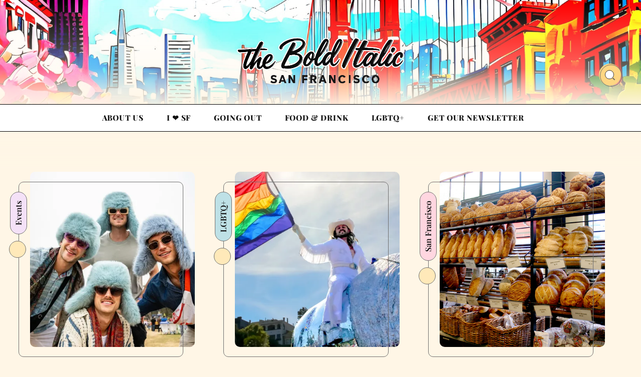

--- FILE ---
content_type: text/html; charset=utf-8
request_url: https://www.thebolditalic.com/?gi=2f20bb58399d
body_size: 44744
content:
<!DOCTYPE html>
<html lang="en">
<head>
    <title>The Bold Italic</title>


    <meta charset="utf-8" />
<meta http-equiv="X-UA-Compatible" content="IE=edge" />

<meta name="HandheldFriendly" content="True" />
<meta name="MobileOptimized" content="320" />
<meta name="viewport" content="width=device-width, initial-scale=1.0" />

<link rel="shortcut icon" href="https://www.thebolditalic.com/content/images/size/w256h256/2025/04/TBILogo-copy.png">

    <link rel="preload" as="image" href="/content/images/size/w1024/2025/11/VibrantSF5.jpg">


<style>:root{--epcl-font-family:"Quattrocento Sans","Arial",sans-serif;--epcl-title-font-family:"Playfair Display","Times New Roman",serif;--epcl-font-size:16px;--epcl-line-height:1.8;--epcl-font-size-editor:18px;--epcl-line-height-editor:1.8;--epcl-main-color:var(--ghost-accent-color);--epcl-secondary-color:#FFD682;--epcl-titles-color:#1E1B1B;--epcl-text-color:#3B3A3A;--epcl-background-color:#FFF6E6;--epcl-boxes-background-color:#FFF0D3;--epcl-boxes-border-color:#FFEBC4;--epcl-border-color:#707070;--epcl-soft-border-color:rgba(0,0,0,0.07);--epcl-editor-boxes-bg-color:#FFF;--epcl-input-bg-color:#FFF;--epcl-boxes-shadow:0px 2px 5px 0px rgba(0,0,0,0.03);--epcl-small-shadow:0px 2px 5px 0px rgba(0,0,0,0.02);--epcl-medium-shadow:0px 8px 16px -4px rgba(0,0,0,0.05);--epcl-large-shadow:0px 4px 25px -4px rgba(0,0,0,0.15);--epcl-transition-bezier:cubic-bezier(.5,2.5,.7,.7);--epcl-code-background:#FFF;--epcl-code-color:#3B3A3A;--epcl-small-border-radius:4px;--epcl-medium-border-radius:10px;--epcl-large-border-radius:100px;--x:2px;--y:3px}.clear{clear:both;display:block;overflow:hidden;visibility:hidden;width:0;height:0}.clearfix:after,.clearfix:before,.grid-container:after,.grid-container:before{content:".";display:block;overflow:hidden;visibility:hidden;font-size:0;line-height:0;width:0;height:0}.clearfix:after,.grid-container:after{clear:both}.grid-container{margin-left:auto;margin-right:auto;max-width:1290px;padding-left:20px;padding-right:20px}.grid-10,.grid-100,.grid-15,.grid-20,.grid-25,.grid-30,.grid-33,.grid-35,.grid-40,.grid-45,.grid-5,.grid-50,.grid-55,.grid-60,.grid-65,.grid-66,.grid-70,.grid-75,.grid-80,.grid-85,.grid-90,.grid-95,.mobile-grid-10,.mobile-grid-100,.mobile-grid-15,.mobile-grid-20,.mobile-grid-25,.mobile-grid-30,.mobile-grid-33,.mobile-grid-35,.mobile-grid-40,.mobile-grid-45,.mobile-grid-5,.mobile-grid-50,.mobile-grid-55,.mobile-grid-60,.mobile-grid-65,.mobile-grid-66,.mobile-grid-70,.mobile-grid-75,.mobile-grid-80,.mobile-grid-85,.mobile-grid-90,.mobile-grid-95,.tablet-grid-10,.tablet-grid-100,.tablet-grid-15,.tablet-grid-20,.tablet-grid-25,.tablet-grid-30,.tablet-grid-33,.tablet-grid-35,.tablet-grid-40,.tablet-grid-45,.tablet-grid-5,.tablet-grid-50,.tablet-grid-55,.tablet-grid-60,.tablet-grid-65,.tablet-grid-66,.tablet-grid-70,.tablet-grid-75,.tablet-grid-80,.tablet-grid-85,.tablet-grid-90,.tablet-grid-95{-webkit-box-sizing:border-box;box-sizing:border-box;padding-left:20px;padding-right:20px}.grid-parent{padding-left:0;padding-right:0}@media screen and (max-width:767px){.hide-on-mobile{display:none!important}.mobile-grid-5{float:left;width:5%}.mobile-grid-10{float:left;width:10%}.mobile-grid-15{float:left;width:15%}.mobile-grid-20{float:left;width:20%}.mobile-grid-25{float:left;width:25%}.mobile-grid-30{float:left;width:30%}.mobile-grid-35{float:left;width:35%}.mobile-grid-40{float:left;width:40%}.mobile-grid-45{float:left;width:45%}.mobile-grid-50{float:left;width:50%}.mobile-grid-55{float:left;width:55%}.mobile-grid-60{float:left;width:60%}.mobile-grid-65{float:left;width:65%}.mobile-grid-70{float:left;width:70%}.mobile-grid-75{float:left;width:75%}.mobile-grid-80{float:left;width:80%}.mobile-grid-85{float:left;width:85%}.mobile-grid-90{float:left;width:90%}.mobile-grid-95{float:left;width:95%}.mobile-grid-33{float:left;width:33.3333333333%}.mobile-grid-66{float:left;width:66.6666666667%}.mobile-grid-100{clear:both;width:100%}}@media screen and (min-width:768px) and (max-width:1023px){.hide-on-tablet{display:none!important}.tablet-grid-5{float:left;width:5%}.tablet-grid-10{float:left;width:10%}.tablet-grid-15{float:left;width:15%}.tablet-grid-20{float:left;width:20%}.tablet-grid-25{float:left;width:25%}.tablet-grid-30{float:left;width:30%}.tablet-grid-35{float:left;width:35%}.tablet-grid-40{float:left;width:40%}.tablet-grid-45{float:left;width:45%}.tablet-grid-50{float:left;width:50%}.tablet-grid-55{float:left;width:55%}.tablet-grid-60{float:left;width:60%}.tablet-grid-65{float:left;width:65%}.tablet-grid-70{float:left;width:70%}.tablet-grid-75{float:left;width:75%}.tablet-grid-80{float:left;width:80%}.tablet-grid-85{float:left;width:85%}.tablet-grid-90{float:left;width:90%}.tablet-grid-95{float:left;width:95%}.tablet-grid-33{float:left;width:33.3333333333%}.tablet-grid-66{float:left;width:66.6666666667%}.tablet-grid-100{clear:both;width:100%}}@media screen and (min-width:1024px){.hide-on-desktop{display:none!important}.grid-5{float:left;width:5%}.grid-10{float:left;width:10%}.grid-15{float:left;width:15%}.grid-20{float:left;width:20%}.grid-25{float:left;width:25%}.grid-30{float:left;width:30%}.grid-35{float:left;width:35%}.grid-40{float:left;width:40%}.grid-45{float:left;width:45%}.grid-50{float:left;width:50%}.grid-55{float:left;width:55%}.grid-60{float:left;width:60%}.grid-65{float:left;width:65%}.grid-70{float:left;width:70%}.grid-75{float:left;width:75%}.grid-80{float:left;width:80%}.grid-85{float:left;width:85%}.grid-90{float:left;width:90%}.grid-95{float:left;width:95%}.grid-33{float:left;width:33.3333333333%}.grid-66{float:left;width:66.6666666667%}.grid-100{clear:both;width:100%}}a,abbr,acronym,address,applet,article,aside,audio,b,big,blockquote,body,button,canvas,caption,center,cite,code,dd,del,details,dfn,div,dl,dt,em,embed,fieldset,figcaption,figure,footer,form,h1,h2,h3,h4,h5,h6,header,hgroup,html,i,iframe,img,ins,kbd,label,legend,li,mark,menu,nav,object,ol,output,p,pre,q,ruby,s,samp,section,small,span,strike,strong,sub,summary,sup,table,tbody,td,tfoot,th,thead,time,tr,tt,u,ul,var,video{margin:0;padding:0;border:0;font-size:100%;font:inherit;vertical-align:baseline;-webkit-text-size-adjust:100%;-ms-text-size-adjust:100%;-webkit-font-smoothing:antialiased;text-rendering:optimizeLegibility}article,aside,details,figcaption,figure,footer,header,hgroup,main,menu,nav,section{display:block}body{line-height:1}ol,ul{list-style:none}blockquote,q{quotes:none}blockquote:after,blockquote:before,q:after,q:before{content:'';content:none}table{border-collapse:collapse;border-spacing:0}html,textarea{overflow:auto}body,html{width:100%}a{text-decoration:none;outline:0}button,input,textarea{margin:0;padding:0;border:0;outline:0}a,button,input[type=button],input[type=submit],label{cursor:pointer}h1,h2,h3,h4,h5,h6{font-weight:normal}b,strong{font-weight:700}em,i{font-style:italic}address{font-style:normal}small{font-size:75%}sub,sup{font-size:75%;line-height:0;position:relative;vertical-align:baseline}sup{top:-0.5em}sub{bottom:-0.25em}abbr,acronym{border-bottom:1px dotted;cursor:help}ins{text-decoration:none}::-moz-selection{background-color:var(--epcl-secondary-color);color:var(--epcl-text-color);text-shadow:none}::selection{background-color:var(--epcl-secondary-color);color:var(--epcl-text-color);text-shadow:none}h1{font-size:26px}h2{font-size:24px}h3{font-size:22px}h4{font-size:20px}h5{font-size:18px}h6{font-size:16px}.title{font-family:var(--epcl-title-font-family);font-weight:800;font-size:30px;margin-bottom:40px;line-height:1.45;color:var(--epcl-titles-color);letter-spacing:0px}.title a{color:var(--epcl-titles-color)}.title.ularge{font-size:46px;margin-bottom:70px;line-height:1.2;font-weight:800;letter-spacing:0.25px}.title.large{font-size:34px;line-height:1.3}.title.medium{font-size:22px;line-height:1.4;margin-bottom:30px}.title.small{font-size:18px;margin-bottom:10px;font-weight:600}.title.usmall{font-size:15px;margin-bottom:5px;letter-spacing:0.4px;font-weight:700}.title.white{color:#fff}.title.bordered{position:relative;z-index:2;font-weight:800}.title.bordered .dot{vertical-align:top}.title.bordered svg.decoration{width:18px;height:18px;color:var(--epcl-secondary-color);vertical-align:top;margin-left:5px}.title.absolute{display:block;position:absolute;left:-50px;top:auto;bottom:-29px;width:32px;margin:0!important;white-space:nowrap;-webkit-transform:rotate(-90deg);-ms-transform:rotate(-90deg);transform:rotate(-90deg);-webkit-transform-origin:left top;-ms-transform-origin:left top;transform-origin:left top}.title.absolute .dot{vertical-align:top;top:0px;margin-left:0}.title.absolute.large{left:-57px;bottom:-40px;font-size:30px}.title.absolute.large .dot{top:6px}.title.bold{font-weight:bold!important}.my-mfp-zoom-in .mfp-content{-webkit-opacity:0;-moz-opacity:0;opacity:0;-webkit-transition:all 0.2s ease-in-out;transition:all 0.2s ease-in-out;-webkit-transform:scale(0.8);-ms-transform:scale(0.8);transform:scale(0.8)}.my-mfp-zoom-in.mfp-ready .mfp-content{-webkit-opacity:1;-moz-opacity:1;opacity:1;-webkit-transform:scale(1);-ms-transform:scale(1);transform:scale(1)}.my-mfp-zoom-in.mfp-removing .mfp-content{-webkit-transform:scale(0.8);-ms-transform:scale(0.8);transform:scale(0.8);-webkit-opacity:0;-moz-opacity:0;opacity:0}.my-mfp-zoom-in.mfp-bg{opacity:0;-webkit-transition:opacity 0.3s ease-out;transition:opacity 0.3s ease-out}.my-mfp-zoom-in.mfp-ready .mfp-close,.my-mfp-zoom-in.mfp-ready.mfp-bg{opacity:1}.my-mfp-zoom-in.mfp-removing .mfp-close,.my-mfp-zoom-in.mfp-removing.mfp-bg{-webkit-opacity:0;-moz-opacity:0;opacity:0}.underline-effect .link,.underline-effect a:not(.epcl-button){padding-bottom:5px;background-image:-webkit-gradient(linear,left top,right top,from(var(--epcl-text-color)),to(var(--epcl-text-color)));background-image:linear-gradient(to right,var(--epcl-text-color) 0%,var(--epcl-text-color) 100%);background-size:0% 4%;background-repeat:no-repeat;background-position:100% 85%;-webkit-transition:background-size 300ms ease;transition:background-size 300ms ease}.underline-effect .link:hover,.underline-effect a:not(.epcl-button):hover{color:var(--epcl-text-color);background-size:100% 4%;background-position:0% 85%}.underline-effect.slower-effect a{-webkit-transition-duration:450ms;transition-duration:450ms}.border-effect a:not(.epcl-button){padding-bottom:5px;background-image:-webkit-gradient(linear,left top,right top,from(var(--epcl-text-color)),to(var(--epcl-text-color)));background-image:linear-gradient(to right,var(--epcl-text-color) 0%,var(--epcl-text-color) 100%);background-size:100% 1px;background-repeat:no-repeat;background-position:left 75%;-webkit-transition:background-size 300ms ease;transition:background-size 300ms ease}.border-effect a:not(.epcl-button):hover{background-size:0% 1px;background-position:100% 75%}.translate-effect{display:inline-block}.translate-effect:hover{-webkit-transform:translateY(-3px);-ms-transform:translateY(-3px);transform:translateY(-3px)}.mouse-effect{position:relative;z-index:2}.mouse-effect:after{content:'';position:absolute;left:-5%;top:0;width:100%;height:100%;-webkit-box-sizing:border-box;box-sizing:border-box;border-radius:var(--epcl-large-border-radius);border:1px solid var(--epcl-border-color);-webkit-transition:all 0.2s ease-out;transition:all 0.2s ease-out}.mouse-effect:hover:after{width:20px;height:20px;-webkit-transform:translate(var(--x),var(--y));-ms-transform:translate(var(--x),var(--y));transform:translate(var(--x),var(--y))}.mouse-effect.author:after{display:none}.mouse-effect.author .author-image:after{display:block;content:'';position:absolute;left:-7%;top:0;width:100%;height:100%;-webkit-box-sizing:border-box;box-sizing:border-box;border-radius:var(--epcl-large-border-radius);border:1px solid var(--epcl-border-color);z-index:3;-webkit-transition:all 0.2s ease-out;transition:all 0.2s ease-out}.mouse-effect.author:hover{color:var(--epcl-text-color)}.mouse-effect.author:hover .author-image:after{width:20px;height:20px;left:0;top:5px;-webkit-transform:translate(var(--x),var(--y));-ms-transform:translate(var(--x),var(--y));transform:translate(var(--x),var(--y))}.epcl-circle-button{display:inline-block;width:33px;height:33px;background:var(--epcl-secondary-color);color:var(--epcl-text-color);border:1px solid var(--epcl-border-color);border-radius:var(--epcl-large-border-radius);text-align:center;line-height:33px;margin:10px 0 0}.epcl-circle-button svg{vertical-align:middle;margin-top:-3px}.button,.epcl-button:not(.epcl-shortcode){display:inline-block;color:var(--epcl-text-color);font-size:16px;padding:7px 25px;position:relative;z-index:2;font-family:var(--epcl-title-font-family);font-weight:600;border-radius:var(--epcl-large-border-radius);letter-spacing:0.1px;cursor:pointer;background:var(--epcl-main-color);-webkit-transition:all 300ms ease;transition:all 300ms ease}.button:after,.epcl-button:not(.epcl-shortcode):after{content:'';position:absolute;left:0;top:0;width:100%;height:100%;-webkit-box-sizing:border-box;box-sizing:border-box;border-radius:var(--epcl-large-border-radius);border:1px solid var(--epcl-border-color);z-index:-1;pointer-events:none;-webkit-transform:translate(2px,3px);-ms-transform:translate(2px,3px);transform:translate(2px,3px);-webkit-transition:all 0.2s ease-out;transition:all 0.2s ease-out}.button:hover:after,.epcl-button:not(.epcl-shortcode):hover:after{width:23px;height:23px;background:var(--epcl-background-color);-webkit-transform:translate(var(--x),var(--y));-ms-transform:translate(var(--x),var(--y));transform:translate(var(--x),var(--y));-webkit-box-shadow:0px 0px 5px 0px var(--epcl-background-color);box-shadow:0px 0px 5px 0px var(--epcl-background-color)}.button.secondary,.epcl-button:not(.epcl-shortcode).secondary{background:var(--epcl-secondary-color)}.button.small,.epcl-button:not(.epcl-shortcode).small{font-size:12px;padding:5px 15px}.button.medium,.epcl-button:not(.epcl-shortcode).medium{font-size:13px;padding:4px 15px}.button.large,.epcl-button:not(.epcl-shortcode).large{font-size:20px;padding:8px 40px}.button.rounded,.epcl-button:not(.epcl-shortcode).rounded{border-radius:var(--epcl-large-border-radius)}.button.circle,.epcl-button:not(.epcl-shortcode).circle{padding:0;width:44px;height:44px;border-radius:50%;text-align:center;line-height:44px;font-size:16px}.button.circle:after,.epcl-button:not(.epcl-shortcode).circle:after{-webkit-transform:translate(2px,2px);-ms-transform:translate(2px,2px);transform:translate(2px,2px)}.button.circle:hover:after,.epcl-button:not(.epcl-shortcode).circle:hover:after{-webkit-transform:translate(var(--x),var(--y));-ms-transform:translate(var(--x),var(--y));transform:translate(var(--x),var(--y))}.button.black,.button.dark,.epcl-button:not(.epcl-shortcode).black,.epcl-button:not(.epcl-shortcode).dark{background-color:#000;color:#fff}.button.white,.epcl-button:not(.epcl-shortcode).white{background:#fff;color:var(--epcl-text-color)}.button.white svg,.epcl-button:not(.epcl-shortcode).white svg{fill:var(--epcl-text-color)}.button.loading:after,.epcl-button:not(.epcl-shortcode).loading:after{padding:0;margin-left:7px;content:"";display:inline-block;vertical-align:middle;top:-2px;left:0;position:relative;height:12px;width:12px;border:2px solid #fff;border-radius:100%;border-right-color:transparent;border-top-color:transparent;-webkit-animation:spin .5s infinite linear;animation:spin .5s infinite linear}div.tags{display:block;font-weight:700;font-size:16px;font-family:var(--epcl-title-font-family);color:var(--epcl-text-color)}div.tags a{color:var(--epcl-text-color)}div.tags a:hover{color:#fff}div.tags a:hover:before{width:10px}div.tags.fill-color a{display:inline-block;background:var(--epcl-main-color);padding:5px 15px;border-radius:var(--epcl-large-border-radius);margin:0;font-weight:600;border:1px solid var(--epcl-border-color)}.inputbox,input[type=email],input[type=password],input[type=search],input[type=tel],input[type=text],input[type=url],select,textarea{display:block;background:var(--epcl-input-bg-color);border:1px solid transparent;color:var(--epcl-text-color);font-size:16px;font-family:var(--epcl-font-family);line-height:1.8;letter-spacing:0.25px;padding:15px 25px;height:45px;width:100%;margin-bottom:15px;-webkit-box-sizing:border-box;box-sizing:border-box;outline:0;-webkit-box-shadow:var(--epcl-small-shadow);box-shadow:var(--epcl-small-shadow);border-radius:var(--epcl-large-border-radius);-webkit-transition:all 300ms ease;transition:all 300ms ease}.inputbox::-webkit-input-placeholder,input[type=email]::-webkit-input-placeholder,input[type=password]::-webkit-input-placeholder,input[type=search]::-webkit-input-placeholder,input[type=tel]::-webkit-input-placeholder,input[type=text]::-webkit-input-placeholder,input[type=url]::-webkit-input-placeholder,select::-webkit-input-placeholder,textarea::-webkit-input-placeholder{color:var(--epcl-titles-color);color:#667995}.inputbox:-moz-placeholder,input[type=email]:-moz-placeholder,input[type=password]:-moz-placeholder,input[type=search]:-moz-placeholder,input[type=tel]:-moz-placeholder,input[type=text]:-moz-placeholder,input[type=url]:-moz-placeholder,select:-moz-placeholder,textarea:-moz-placeholder{color:var(--epcl-titles-color);color:#667995}.inputbox::-moz-placeholder,input[type=email]::-moz-placeholder,input[type=password]::-moz-placeholder,input[type=search]::-moz-placeholder,input[type=tel]::-moz-placeholder,input[type=text]::-moz-placeholder,input[type=url]::-moz-placeholder,select::-moz-placeholder,textarea::-moz-placeholder{color:var(--epcl-titles-color);color:#667995}.inputbox:-ms-input-placeholder,input[type=email]:-ms-input-placeholder,input[type=password]:-ms-input-placeholder,input[type=search]:-ms-input-placeholder,input[type=tel]:-ms-input-placeholder,input[type=text]:-ms-input-placeholder,input[type=url]:-ms-input-placeholder,select:-ms-input-placeholder,textarea:-ms-input-placeholder{color:var(--epcl-titles-color);color:#667995}.inputbox:focus,input[type=email]:focus,input[type=password]:focus,input[type=search]:focus,input[type=tel]:focus,input[type=text]:focus,input[type=url]:focus,select:focus,textarea:focus{border-color:var(--epcl-secondary-color)}.inputbox.rounded{border-radius:var(--epcl-large-border-radius)}.inputbox.large{height:54px;padding:15px 30px;font-size:15px;letter-spacing:0.5px}textarea{width:100%;height:170px;resize:none;padding-top:25px;padding-bottom:25px}button[type=submit],input[type=submit]{display:inline-block;color:var(--epcl-text-color);font-size:16px;padding:7px 25px;position:relative;z-index:2;font-family:var(--epcl-title-font-family);font-weight:600;border-radius:var(--epcl-large-border-radius);letter-spacing:0.1px;cursor:pointer;background:var(--epcl-main-color);-webkit-transition:all 300ms ease;transition:all 300ms ease;font-family:var(--epcl-title-font-family);font-size:18px;padding:12px 35px;background:none;position:relative;z-index:2;transition:all 300ms ease}button[type=submit]:after,input[type=submit]:after{content:'';position:absolute;left:0;top:0;width:100%;height:100%;-webkit-box-sizing:border-box;box-sizing:border-box;border-radius:var(--epcl-large-border-radius);border:1px solid var(--epcl-border-color);z-index:-1;pointer-events:none;-webkit-transform:translate(2px,3px);-ms-transform:translate(2px,3px);transform:translate(2px,3px);-webkit-transition:all 0.2s ease-out;transition:all 0.2s ease-out}button[type=submit]:hover:after,input[type=submit]:hover:after{width:23px;height:23px;background:var(--epcl-background-color);-webkit-transform:translate(var(--x),var(--y));-ms-transform:translate(var(--x),var(--y));transform:translate(var(--x),var(--y));-webkit-box-shadow:0px 0px 5px 0px var(--epcl-background-color);box-shadow:0px 0px 5px 0px var(--epcl-background-color)}button[type=submit].secondary,input[type=submit].secondary{background:var(--epcl-secondary-color)}button[type=submit].small,input[type=submit].small{font-size:12px;padding:5px 15px}button[type=submit].medium,input[type=submit].medium{font-size:13px;padding:4px 15px}button[type=submit].large,input[type=submit].large{font-size:20px;padding:8px 40px}button[type=submit].rounded,input[type=submit].rounded{border-radius:var(--epcl-large-border-radius)}button[type=submit].circle,input[type=submit].circle{padding:0;width:44px;height:44px;border-radius:50%;text-align:center;line-height:44px;font-size:16px}button[type=submit].circle:after,input[type=submit].circle:after{-webkit-transform:translate(2px,2px);-ms-transform:translate(2px,2px);transform:translate(2px,2px)}button[type=submit].circle:hover:after,input[type=submit].circle:hover:after{-webkit-transform:translate(var(--x),var(--y));-ms-transform:translate(var(--x),var(--y));transform:translate(var(--x),var(--y))}button[type=submit].black,button[type=submit].dark,input[type=submit].black,input[type=submit].dark{background-color:#000;color:#fff}button[type=submit].white,input[type=submit].white{background:#fff;color:var(--epcl-text-color)}button[type=submit].white svg,input[type=submit].white svg{fill:var(--epcl-text-color)}button[type=submit].loading:after,input[type=submit].loading:after{padding:0;margin-left:7px;content:"";display:inline-block;vertical-align:middle;top:-2px;left:0;position:relative;height:12px;width:12px;border:2px solid #fff;border-radius:100%;border-right-color:transparent;border-top-color:transparent;-webkit-animation:spin .5s infinite linear;animation:spin .5s infinite linear}button[type=submit].absolute,input[type=submit].absolute{position:absolute;right:12px;top:8px;bottom:8px;line-height:1}select{max-width:100%;height:auto;border:0;padding-right:25px;background:var(--epcl-input-bg-color) url("[data-uri]") no-repeat 97% center!important;background-size:9px 6px!important;font:var(--epcl-font-size) var(--epcl-font-family);outline:0;cursor:pointer;-webkit-appearance:none;-moz-appearance:none;appearance:none}select option{color:#222;background:#fff}button{-webkit-transition:all 300ms ease;transition:all 300ms ease}.form-group{position:relative;z-index:2}form p{padding-bottom:15px}form.search-form{position:relative;z-index:1}form.search-form input.search-field{padding-right:50px}form.search-form .submit{position:absolute;right:20px;top:50%;color:var(--epcl-main-color);background:none;-webkit-transform:translateY(-50%);-ms-transform:translateY(-50%);transform:translateY(-50%);padding:0;-webkit-box-shadow:none!important;box-shadow:none!important;-webkit-backface-visibility:hidden;backface-visibility:hidden}form.search-form .submit:hover{opacity:.75}.widget{position:relative;z-index:2}.widget .widget-content{min-height:125px}.widget select{font-size:15px;background:#fff url("[data-uri]") no-repeat 97% center!important;background-size:9px 6px!important}.widget_text .textwidget{margin-top:-9px;font-size:15px}.widget_text p{margin-bottom:20px}.widget_text a{font-weight:600}.widget_epcl_tag_cloud,.widget_tag_cloud{display:block}.widget_epcl_tag_cloud div.tags,.widget_tag_cloud div.tags{font-size:16px;font-weight:600}.widget_epcl_tag_cloud a,.widget_tag_cloud a{margin-bottom:15px;margin-right:10px!important}.widget_epcl_tag_cloud a .count,.widget_tag_cloud a .count{display:none}.widget_menu{font-size:16px;text-align:left}.widget_menu .arrow{position:absolute;right:95%;top:20px;z-index:-1}.widget_menu nav{padding:0}.widget_menu ul li{text-align:left;border-top:1px solid var(--epcl-soft-border-color);padding:10px 0}.widget_menu ul li:first-of-type{border:0;padding-top:0}.widget_epcl_about .top{margin-top:10px}.widget_epcl_about .avatar{margin-left:auto;margin-right:20px;z-index:2}.widget_epcl_about .avatar a{display:block;border-radius:50%;overflow:hidden;width:85px;height:85px;-webkit-box-shadow:var(--epcl-small-shadow);box-shadow:var(--epcl-small-shadow)}.widget_epcl_about .avatar img{display:block}.widget_epcl_about .info{margin-right:auto}.widget_epcl_about .info .location{margin-top:-2px;font-size:90%}.widget_epcl_about .bio{margin-top:30px;margin-bottom:0px;font-size:15px;text-align:center}.widget_epcl_about .social{position:absolute;left:-32px;top:35px;width:35px;text-align:center}.widget_epcl_about .social a{margin-bottom:0px}.widget_epcl_featured_category .item,.widget_epcl_posts_thumbs .item,.widget_epcl_related_articles .item{margin-bottom:20px}.widget_epcl_featured_category .item:last-of-type,.widget_epcl_posts_thumbs .item:last-of-type,.widget_epcl_related_articles .item:last-of-type{margin-bottom:0}.widget_epcl_featured_category .item .thumb,.widget_epcl_posts_thumbs .item .thumb,.widget_epcl_related_articles .item .thumb{width:100px;height:100px;-ms-flex-negative:0;flex-shrink:0;margin-right:20px;-webkit-box-shadow:var(--epcl-boxes-shadow);box-shadow:var(--epcl-boxes-shadow)}.widget_epcl_featured_category .item .thumb .fullimage,.widget_epcl_posts_thumbs .item .thumb .fullimage,.widget_epcl_related_articles .item .thumb .fullimage{display:block;border-radius:var(--epcl-small-border-radius)}.widget_epcl_featured_category .item .right,.widget_epcl_posts_thumbs .item .right,.widget_epcl_related_articles .item .right{-webkit-box-flex:1;-ms-flex-positive:1;flex-grow:1}.widget_epcl_featured_category .item time,.widget_epcl_posts_thumbs .item time,.widget_epcl_related_articles .item time{margin-left:0}.widget_epcl_ads_125 .epcl-banner-wrapper{margin:0 -10px}.widget_epcl_ads_125 .epcl-banner{display:block;float:left;max-width:50%;-webkit-box-sizing:border-box;box-sizing:border-box;padding:0 10px 20px}.widget_epcl_ads_125 .epcl-banner a>img{display:block;max-width:100%;height:auto}.epcl-banner-wrapper a:before{display:none}.widget_ep_ads_fluid .epcl-a{overflow:hidden}.widget_epcl_social .widget-content a.epcl-button{display:-webkit-box;display:-ms-flexbox;display:flex;-webkit-box-align:center;-ms-flex-align:center;align-items:center;-webkit-box-pack:justify;-ms-flex-pack:justify;justify-content:space-between;-webkit-box-sizing:border-box;box-sizing:border-box;color:#fff!important;margin-bottom:10px;font-size:17px;letter-spacing:0.5px}.widget_epcl_social .widget-content a.epcl-button:last-of-type{margin-bottom:0}.widget_epcl_social .widget-content a.epcl-button:hover:after{background-color:transparent}.widget_epcl_social .widget-content a.epcl-button.twitter svg.small{width:18px}.widget_epcl_social .widget-content a.epcl-button.facebook{background-color:#6998ff}.widget_epcl_social .widget-content a.epcl-button.twitter{background-color:#413f3f}.widget_epcl_social .widget-content a.epcl-button.instagram{background-color:#fdade2}.widget_epcl_social .widget-content a.epcl-button.rss{background-color:#f9c67d}.widget_epcl_social .widget-content a.epcl-button.tiktok{background-color:#70ced4}.widget_epcl_social .widget-content a.epcl-button.whatsapp{background-color:#55c49f}.widget_epcl_social .widget-content a.epcl-button.github{background-color:#393737}.widget_epcl_social .widget-content a.epcl-button span.icon{width:30px;height:30px;line-height:30px;text-align:right}.widget_epcl_social .widget-content a.epcl-button img,.widget_epcl_social .widget-content a.epcl-button svg{width:22px;height:22px;color:#fff;margin-top:-3px;vertical-align:middle}.widget_epcl_subscribe{position:relative;text-align:center;font-size:15px;padding:0}.widget_epcl_subscribe .widget-content{position:relative}.widget_epcl_subscribe .title{margin-bottom:25px;font-size:28px}.widget_epcl_subscribe form{padding-top:25px}.widget_epcl_subscribe form .inputbox{margin-bottom:0}.widget_epcl_subscribe .epcl-plane{left:-57px}#footer .widget_epcl_subscribe{margin-bottom:10px}#footer .widget_epcl_subscribe .widget-content{padding:35px}body{font:var(--epcl-font-size) var(--epcl-font-family);line-height:var(--epcl-line-height);font-weight:400;color:var(--epcl-text-color);-webkit-overflow-scrolling:touch;margin:0 auto;-ms-word-wrap:break-word;word-wrap:break-word;background-color:var(--epcl-background-color)}body.cover:before{background-size:cover!important}.body-background{position:absolute;left:0;top:0;width:100%;z-index:-2;pointer-events:none;overflow:hidden}.body-background img{position:relative;z-index:-2;width:calc(100% + 200px);max-width:none;margin-left:-100px;-webkit-animation:epcl-wave-effect 30s linear infinite;animation:epcl-wave-effect 30s linear infinite}.body-background:before{content:'';position:absolute;left:0;top:0;width:100%;height:100%;background:-webkit-gradient(linear,left top,left bottom,from(rgba(255,255,255,0)),to(var(--epcl-background-color)));background:linear-gradient(180deg,rgba(255,255,255,0) 0%,var(--epcl-background-color) 100%)}.body-background.flip{top:auto;bottom:0}.body-background.flip:before{background:-webkit-gradient(linear,left top,left bottom,color-stop(25%,var(--epcl-background-color)),to(rgba(255,255,255,0)));background:linear-gradient(180deg,var(--epcl-background-color) 25%,rgba(255,255,255,0) 100%)}@media (min-width:2400px){.body-background img{-webkit-animation:none;animation:none}}@-webkit-keyframes epcl-wave-effect{0%{-webkit-transform:translateX(-100px) translateY(0);transform:translateX(-100px) translateY(0)}50%{-webkit-transform:translateX(100px) translateY(0px);transform:translateX(100px) translateY(0px)}to{-webkit-transform:translateX(-100px) translateY(0);transform:translateX(-100px) translateY(0)}}@keyframes epcl-wave-effect{0%{-webkit-transform:translateX(-100px) translateY(0);transform:translateX(-100px) translateY(0)}50%{-webkit-transform:translateX(100px) translateY(0px);transform:translateX(100px) translateY(0px)}to{-webkit-transform:translateX(-100px) translateY(0);transform:translateX(-100px) translateY(0)}}svg.icon{fill:#fff;width:18px;height:18px;vertical-align:middle}svg.icon.small{width:18px;height:17px;margin-top:1px}svg.icon.large{width:21px;height:21px;margin-top:-2px}svg.icon.ularge{width:32px;height:32px;margin-top:-2px}svg.icon.dark{fill:#000}svg.icon.main-color{fill:var(--epcl-main-color);color:var(--epcl-main-color)}svg.main-color{fill:var(--epcl-main-color)}svg.secondary-color{fill:var(--epcl-secondary-color)}.main-color,.primary-color{color:var(--epcl-main-color)}.secondary-color{color:var(--epcl-secondary-color)}[data-aos=fade]{opacity:0;-webkit-transition:all 800ms ease;transition:all 800ms ease}[data-aos=fade-fast]{opacity:0;-webkit-transition:all 250ms ease;transition:all 250ms ease}[data-aos=fade-up]{opacity:0;-webkit-transform:translateY(50px);-ms-transform:translateY(50px);transform:translateY(50px);-webkit-transition:all 600ms ease;transition:all 600ms ease}.aos-animate{-webkit-transform:translateY(0px);-ms-transform:translateY(0px);transform:translateY(0px);opacity:1}.lazy,[data-lazy=true]{opacity:0;-webkit-transition:all 300ms ease;transition:all 300ms ease}.lazy.loaded,[data-lazy=true].loaded{opacity:1}img{max-width:100%;height:auto}a{color:var(--epcl-text-color);-webkit-transition:all 300ms ease;transition:all 300ms ease}a img{-webkit-backface-visibility:hidden;backface-visibility:hidden;-webkit-transition:all 300ms ease;transition:all 300ms ease}.link-button{font-weight:600;font-family:var(--epcl-title-font-family)}.link-button svg{width:16px;height:16px;fill:var(--epcl-text-color);margin-right:3px;vertical-align:middle;position:relative;top:-1px}.np-bottom{padding-bottom:0!important}.no-margin{margin:0!important}.alignleft{float:left!important}.alignright{float:right!important}.aligncenter{display:block;margin:0 auto}.epcl-inline{display:inline}.textleft{text-align:left!important}.textright{text-align:right!important}.textcenter{text-align:center!important}.fw-normal{font-weight:400!important}.fw-medium{font-weight:500!important}.fw-semibold{font-weight:600!important}.fw-bold{font-weight:700!important}.fw-black{font-weight:900!important}.no-border-radius{border-radius:0!important}.uppercase{text-transform:uppercase}.overflow{overflow:hidden}.screen-reader-text{border:0;clip:rect(1px,1px,1px,1px);clip-path:inset(50%);height:1px;margin:-1px;overflow:hidden;padding:0;position:absolute!important;width:1px;word-wrap:normal!important;word-break:normal}.hidden{display:none}.cover{background-repeat:no-repeat!important;background-position:center center!important;background-size:cover!important}img.cover{-o-object-fit:cover;object-fit:cover}.parallax{background-attachment:fixed!important}hr{border:0;border-top:1px solid var(--epcl-border-color);height:1px;margin:0 0 20px}.grid-container{max-width:1290px}.grid-container.grid-usmall{max-width:600px}.grid-container.grid-small{max-width:780px}.grid-container.grid-medium{max-width:960px}.grid-container.grid-large{max-width:1400px}.grid-container.grid-ularge{max-width:1600px}body.epcl-fullscreen{height:100vh}.flex-align-middle{margin:auto;-webkit-box-sizing:border-box;box-sizing:border-box}.epcl-fullheight{min-height:100%;overflow:hidden;-webkit-box-orient:vertical;-webkit-box-direction:normal;-ms-flex-flow:column wrap;flex-flow:column wrap;position:relative;z-index:2}.highlight{color:var(--epcl-main-color);font-weight:600}#wrapper{position:relative;z-index:2}.epcl-row,.row{margin-left:-20px;margin-right:-20px}.epcl-row.large,.row.large{margin-left:-35px;margin-right:-35px}.epcl-flex{display:-webkit-box;display:-ms-flexbox;display:flex;width:100%;-webkit-box-align:center;-ms-flex-align:center;align-items:center}.section{padding-top:80px;padding-bottom:80px}.medium-section{padding-top:60px;padding-bottom:60px}.large-section{padding-top:100px;padding-bottom:100px}.bg-white{background:#fff;padding:50px}.fullwidth{display:block;width:100%;height:auto}.thumb{position:relative;z-index:1}.full-link,.thumb .fullimage{position:absolute;left:0;top:0;width:100%;height:100%!important;z-index:1}.full-link{z-index:10}.content{margin-top:80px}.bg-box{background-color:var(--epcl-boxes-background-color);border-radius:var(--epcl-medium-border-radius);border:1px solid var(--epcl-boxes-border-color);position:relative}.bg-box.section{padding:30px}.mfp-close{font-size:40px!important}.epcl-border{background-color:var(--epcl-border-color);height:1px;margin:80px auto 0}.epcl-border.small{width:75px;margin-top:30px}.epcl-banner{padding-bottom:0}.epcl-banner img.custom-image{display:block;margin:0 auto}.epcl-social-buttons.button-style{margin:0!important}.epcl-social-buttons.button-style a{margin:0 2px;background:var(--epcl-secondary-color);display:inline-block;width:35px;height:35px;text-align:center;line-height:35px;border-radius:50%;color:#fff;-webkit-box-shadow:var(--epcl-small-shadow);box-shadow:var(--epcl-small-shadow)}.epcl-social-buttons.button-style a svg{width:18px;height:18px;vertical-align:middle}.epcl-social-buttons.button-style a:hover{color:#fff;-webkit-transform:translateY(-2px);-ms-transform:translateY(-2px);transform:translateY(-2px);-webkit-box-shadow:none;box-shadow:none}.epcl-social-buttons.button-style a.dribbble{background-color:#e4a2c1}.epcl-social-buttons.button-style a.facebook{background-color:#6998ff}.epcl-social-buttons.button-style a.twitter{background-color:#413f3f}.epcl-social-buttons.button-style a.instagram{background-color:#fdade2}.epcl-social-buttons.button-style a.linkedin{background-color:#0099e8}.epcl-social-buttons.button-style a.pinterest{background-color:#f26d7c}.epcl-social-buttons.button-style a.tumblr{background-color:#7a92a8}.epcl-social-buttons.button-style a.youtube{background-color:#fc8787}.epcl-social-buttons.button-style a.flickr{background-color:#f368b1}.epcl-social-buttons.button-style a.twitch{background-color:#a47eec}.epcl-social-buttons.button-style a.vk{background-color:#8cb4e5}.epcl-social-buttons.button-style a.telegram{background-color:#00aaff}.epcl-social-buttons.button-style a.rss{background-color:#f9c67d}.epcl-social-buttons.button-style a.tiktok{background-color:#70ced4}.epcl-social-buttons.button-style a.whatsapp{background-color:#55c49f}.epcl-social-buttons.fill-color a{display:inline-block;margin:0 2px;background:none;-webkit-box-shadow:none;box-shadow:none;width:34px;height:44px;line-height:44px;text-align:center}.epcl-social-buttons.fill-color a i.fa{font-size:22px}.epcl-social-buttons.fill-color a svg{fill:none;width:22px;height:22px}.epcl-social-buttons.fill-color a.dribbble{color:#D97AA6}.epcl-social-buttons.fill-color a.facebook{color:#175BEB}.epcl-social-buttons.fill-color a.twitter{color:#333}.epcl-social-buttons.fill-color a.instagram{color:#fc9cdd}.epcl-social-buttons.fill-color a.linkedin{color:#0077b5}.epcl-social-buttons.fill-color a.pinterest{color:#EE3E52}.epcl-social-buttons.fill-color a.tumblr{color:#5F7990}.epcl-social-buttons.fill-color a.youtube{color:#fb5555}.epcl-social-buttons.fill-color a.flickr{color:#EF3998}.epcl-social-buttons.fill-color a.twitch{color:#8551e6}.epcl-social-buttons.fill-color a.vk{color:#6299dc}.epcl-social-buttons.fill-color a.telegram{color:#0088cc}.epcl-social-buttons.fill-color a.rss{color:#ffb64f}.epcl-social-buttons.fill-color a.tiktok{fill:#69c9d0;color:#69c9d0}.epcl-social-buttons.fill-color a.whatsapp{color:#1FB381}.epcl-social-buttons.fill-color a.email{color:var(--epcl-secondary-color)}.epcl-social-buttons.fill-color a:hover{-webkit-transform:translateY(-2px);-ms-transform:translateY(-2px);transform:translateY(-2px)}.epcl-demo-tool{position:fixed;z-index:10;top:30%;left:0;background:#fff;border:1px solid #eee;-webkit-box-shadow:var(--epcl-boxes-shadow);box-shadow:var(--epcl-boxes-shadow);border-top-right-radius:7px;border-bottom-right-radius:7px;padding:15px;font-size:13px;width:190px;-webkit-animation:fadeOut 800ms forwards;animation:fadeOut 800ms forwards;color:#000}.epcl-demo-tool label{display:inline-block;margin-top:10px}.epcl-demo-tool input{border:0;margin-right:5px;width:40px;background:#f83d76;background:transparent;vertical-align:middle;cursor:pointer}.epcl-demo-tool:hover{-webkit-animation:none;animation:none}.epcl-demo-tool .tool{position:absolute;left:100%;top:50%;background:#fff;z-index:-1;padding:12px;padding-left:14px;border:1px solid #eee;-webkit-box-shadow:10px 3px 12px -1px rgba(7,10,25,0.1);box-shadow:10px 3px 12px -1px rgba(7,10,25,0.1);border-left:0;-webkit-transform:translateY(-50%);-ms-transform:translateY(-50%);transform:translateY(-50%);border-top-right-radius:7px;border-bottom-right-radius:7px}.epcl-demo-tool .tool svg{-webkit-animation:spin 4s ease infinite;animation:spin 4s ease infinite}@-webkit-keyframes spin{to{-webkit-transform:rotate(360deg);transform:rotate(360deg)}}@keyframes spin{to{-webkit-transform:rotate(360deg);transform:rotate(360deg)}}.epcl-demo-tool .title{text-align:center}.epcl-demo-tool .link{display:block;margin-top:0px;padding:5px 0 0;margin-top:10px;font-family:var(--epcl-title-font-family);font-size:13px;color:#000;cursor:pointer}.epcl-demo-tool .link span{display:inline-block;width:38px;height:20px;background:#000;position:relative;z-index:2;border-radius:25px;vertical-align:middle;margin-right:10px;opacity:0.75;-webkit-transition:all 300ms ease;transition:all 300ms ease}.epcl-demo-tool .link span:before{content:'';position:absolute;top:6px;left:6px;width:8px;height:8px;background:#fff;border-radius:50%;-webkit-transition:all 300ms ease;transition:all 300ms ease}.epcl-demo-tool .link.active span{background:#f83d76;opacity:1}.epcl-demo-tool .link.active span:before{left:24px}@-webkit-keyframes fadeOut{0%{left:0}to{left:-222px}}@keyframes fadeOut{0%{left:0}to{left:-222px}}@-webkit-keyframes fadeIn{0%{left:-222px}to{left:0}}@keyframes fadeIn{0%{left:-222px}to{left:0}}.category-image{display:block;margin:0 auto 5px;width:60px;height:60px;border-radius:var(--epcl-large-border-radius);background:var(--epcl-main-color);position:relative;z-index:2}.category-image img{border-radius:var(--epcl-large-border-radius);width:100%;height:100%;-o-object-fit:cover;object-fit:cover}.category-info{-webkit-box-orient:horizontal;-webkit-box-direction:normal;-ms-flex-flow:row wrap;flex-flow:row wrap}.category-info .category-image{float:left;margin-right:20px;margin-bottom:0}.category-info .title{display:inline-block;margin-bottom:0}.category-info .title span{display:block}.category-info .epcl-button{float:right}.tooltip{position:relative;z-index:10}.tooltip:before{content:attr(data-title);position:absolute;bottom:100%;-webkit-transform:translateX(-50%);-ms-transform:translateX(-50%);transform:translateX(-50%);left:50%;margin-left:0;white-space:nowrap;padding:15px 25px;border-radius:var(--epcl-small-border-radius);background:#fff;color:var(--epcl-text-color);text-align:center;-webkit-box-shadow:var(--epcl-boxes-shadow);box-shadow:var(--epcl-boxes-shadow);font-size:16px;font-family:var(--epcl-title-font-family);line-height:1.8;opacity:0;visibility:hidden;font-weight:500;-webkit-transition:all 300ms ease;transition:all 300ms ease}.tooltip:after{content:"";position:absolute;left:50%;margin-bottom:-5px;-webkit-transform:translateX(-50%);-ms-transform:translateX(-50%);transform:translateX(-50%);bottom:110%;border-left:8px solid transparent;border-right:8px solid transparent;border-top:8px solid #fff;opacity:0;visibility:hidden;-webkit-transition:all 300ms ease;transition:all 300ms ease}.tooltip[data-tooltip-position=right]:before{bottom:50%;left:110%;-webkit-transform:translateY(50%);-ms-transform:translateY(50%);transform:translateY(50%);padding:3px 15px}.tooltip[data-tooltip-position=right]:after{margin-bottom:0;margin-left:-16px;bottom:50%;left:100%;-webkit-transform:translateY(50%);-ms-transform:translateY(50%);transform:translateY(50%);border-top:8px solid transparent;border-bottom:8px solid transparent;border-left:8px solid transparent;border-right:8px solid #fff}.tooltip[data-tooltip-position=right]:hover:after,.tooltip[data-tooltip-position=right]:hover:before{left:100%;bottom:50%}.tooltip:hover:after,.tooltip:hover:before{bottom:120%;opacity:1;visibility:visible}.br-decoration{position:relative}.br-decoration:after{content:'';position:absolute;width:100%;height:100%;left:0;top:0;z-index:2;-webkit-box-sizing:border-box;box-sizing:border-box;-webkit-transform:translate(-15px,15px);-ms-transform:translate(-15px,15px);transform:translate(-15px,15px);border:1px solid var(--epcl-border-color);border-radius:var(--epcl-medium-border-radius);pointer-events:none;-webkit-transition:all 250ms ease;transition:all 250ms ease}.br-decoration:hover:after{-webkit-transform:translate(0);-ms-transform:translate(0);transform:translate(0)}.br-decoration.br-below:after{z-index:-2;-webkit-transform:translate(-15px,15px);-ms-transform:translate(-15px,15px);transform:translate(-15px,15px)}.br-decoration.br-rounded:after{border-radius:50%;-webkit-transform:translate(-5%,5%);-ms-transform:translate(-5%,5%);transform:translate(-5%,5%)}.article-list .br-decoration:after,.articles .br-decoration:after{-webkit-transform:translate(-23px,20px);-ms-transform:translate(-23px,20px);transform:translate(-23px,20px)}.article-list .br-decoration:hover .meta.absolute,.articles .br-decoration:hover .meta.absolute{left:-18px}.article-list .br-decoration:hover:after,.articles .br-decoration:hover:after{-webkit-transform:translate(0);-ms-transform:translate(0);transform:translate(0)}.epcl-plane{position:absolute;left:-62px;top:-15px;z-index:2}.dot{width:15px;height:15px;background:var(--epcl-main-color);background:url('data:image/svg+xml,<svg width="15" height="15" viewBox="0 0 15 15" fill="none" xmlns="http://www.w3.org/2000/svg"><path d="M8.75841 6.06067L8.79481 6.20616L8.9403 6.24253L13.9697 7.50008L8.94026 8.75841L8.79481 8.79481L8.75841 8.94026L7.49992 13.9703L6.24064 8.94022L6.20424 8.79481L6.05881 8.75842L1.03017 7.50008L6.05878 6.24253L6.20424 6.20616L6.24064 6.06071L7.49992 1.02987L8.75841 6.06067Z" fill="%23FEBDD0" stroke="black" stroke-width="0.5"/></svg>');display:inline-block!important;vertical-align:middle;margin:0 3px;border-radius:10px;position:relative;top:-1px}.dot.small{width:12px;height:12px;background-size:12px}div.text{font-size:var(--epcl-font-size-editor);line-height:var(--epcl-line-height-editor);font-weight:400}div.text b,div.text strong{font-weight:700}div.text iframe{max-width:100%}div.text hr{display:inline-block;width:100%}div.text div#map_canvas img,div.text div.ep-map img{max-width:none!important;height:inherit}div.text img{max-width:100%;height:auto;-webkit-box-sizing:border-box;box-sizing:border-box;border-radius:var(--epcl-small-border-radius);-webkit-box-shadow:var(--epcl-large-shadow);box-shadow:var(--epcl-large-shadow)}div.text img.alignleft{margin:0 24px 24px 0}div.text img.alignright{margin:0 0 24px 24px}div.text img.aligncenter{margin-bottom:0}div.text p.has-background{padding-top:24px}div.text h1,div.text h2,div.text h3,div.text h4,div.text h5,div.text h6{font-weight:700;font-family:var(--epcl-title-font-family);color:var(--epcl-titles-color);letter-spacing:0.25px}div.text h1{font-size:36px;padding-top:19.84px;margin-bottom:12.16px;line-height:1.3}div.text h2{font-size:32px;padding-top:14.4px;margin-bottom:17.6px;line-height:1.4}div.text h3{font-size:28px;padding-top:20.8px;margin-bottom:14.4px;line-height:1.5}div.text h4{font-size:24px;padding-top:8px;margin-bottom:24px}div.text h5{font-size:18px;padding-top:8px;margin-bottom:24px}div.text h6{font-size:16px;padding-top:8px;margin-bottom:24px}div.text a:not([class]){text-decoration:none;font-weight:700}div.text .ep-shortcode a:hover,div.text a.ep-shortcode:hover{text-decoration:none}div.text figure a{background-image:none!important}div.text figure a:hover{-webkit-transform:translateY(-2px);-ms-transform:translateY(-2px);transform:translateY(-2px)}div.text .attachment a:after,div.text .wp-caption a:after,div.text dt a:after{display:none!important}div.text ol,div.text ul{margin:0 0 0 30px}div.text ol{margin-left:45px}div.text ul,div.text ul li{list-style-type:disc;list-style-position:inside;position:relative}div.text ol,div.text ol li{list-style-type:decimal;list-style-position:outside}div.text ol ol{list-style:upper-alpha}div.text ol ol ol{list-style:lower-roman}div.text ol ol ol ol{list-style:lower-alpha}div.text ol ol,div.text ol ul,div.text ul ol,div.text ul ul{margin-bottom:0;padding-bottom:0;padding-top:10px}div.text ul:not([class]) li{position:relative;z-index:1;padding-left:20px;list-style-type:none}div.text ul:not([class]) li:before{content:'';position:absolute;left:0;top:14px;width:4px;height:4px;background:var(--epcl-text-color);border-radius:50%}div.text dl{margin:0 1.5em}div.text dt{font-weight:600}div.text dd{margin-bottom:15px;margin-left:40px}div.text abbr,div.text acronym{border-bottom:1px dotted;cursor:help}div.text ins{text-decoration:none}div.text blockquote,div.text dd,div.text pre{margin-bottom:20px}div.text blockquote{padding:40px 60px;margin:0 40px;border-left:0;position:relative;z-index:1;line-height:1.85;font-weight:400;background-size:50px;font-family:var(--epcl-title-font-family);font-size:120%;letter-spacing:0.25px}div.text blockquote:after{content:"";position:absolute;z-index:-1;right:5px;bottom:5px;width:75px;height:75px;background-color:var(--epcl-text-color);opacity:0.07;-webkit-mask:url("data:image/svg+xml,%3Csvg xmlns='http://www.w3.org/2000/svg' viewBox='0 0 24 24' width='40' height='40'%3E%3Cpath fill='none' d='M0 0h24v24H0z'/%3E%3Cpath d='M19.417 6.679C20.447 7.773 21 9 21 10.989c0 3.5-2.457 6.637-6.03 8.188l-.893-1.378c3.335-1.804 3.987-4.145 4.247-5.621-.537.278-1.24.375-1.929.311-1.804-.167-3.226-1.648-3.226-3.489a3.5 3.5 0 0 1 3.5-3.5c1.073 0 2.099.49 2.748 1.179zm-10 0C10.447 7.773 11 9 11 10.989c0 3.5-2.457 6.637-6.03 8.188l-.893-1.378c3.335-1.804 3.987-4.145 4.247-5.621-.537.278-1.24.375-1.929.311C4.591 12.322 3.17 10.841 3.17 9a3.5 3.5 0 0 1 3.5-3.5c1.073 0 2.099.49 2.748 1.179z' fill='white'/%3E%3C/svg%3E");mask:url("data:image/svg+xml,%3Csvg xmlns='http://www.w3.org/2000/svg' viewBox='0 0 24 24' width='40' height='40'%3E%3Cpath fill='none' d='M0 0h24v24H0z'/%3E%3Cpath d='M19.417 6.679C20.447 7.773 21 9 21 10.989c0 3.5-2.457 6.637-6.03 8.188l-.893-1.378c3.335-1.804 3.987-4.145 4.247-5.621-.537.278-1.24.375-1.929.311-1.804-.167-3.226-1.648-3.226-3.489a3.5 3.5 0 0 1 3.5-3.5c1.073 0 2.099.49 2.748 1.179zm-10 0C10.447 7.773 11 9 11 10.989c0 3.5-2.457 6.637-6.03 8.188l-.893-1.378c3.335-1.804 3.987-4.145 4.247-5.621-.537.278-1.24.375-1.929.311C4.591 12.322 3.17 10.841 3.17 9a3.5 3.5 0 0 1 3.5-3.5c1.073 0 2.099.49 2.748 1.179z' fill='white'/%3E%3C/svg%3E");-webkit-mask-size:75px;mask-size:75px}div.text blockquote em{font-style:italic}div.text blockquote cite,div.text blockquote__citation{display:block;margin-top:15px;color:var(--epcl-titles-color);font-style:normal;font-size:15px;font-weight:bold;text-transform:none}div.text blockquote ul{padding-bottom:0}div.text blockquote p{padding-top:0}div.text blockquote p:last-of-type{margin-bottom:0}div.text blockquote.is-large cite,div.text blockquote.is-style-large cite{text-align:left}div.text blockquote.has-text-align-right{border-right:0}div.text pre{overflow:auto;max-width:100%;max-height:400px;font-size:15px}div.text code:not([class*=language-]),div.text pre:not([class*=language-]){font-family:Consolas,Monaco,'Andale Mono','Ubuntu Mono',monospace;border:0;background-color:var(--epcl-code-background);color:var(--epcl-code-color);border-radius:var(--epcl-medium-border-radius);line-height:1.6;scrollbar-width:thin}div.text code:not([class*=language-]){padding:2px 6px;margin:0 1px;font-size:14px;display:inline-block;border-radius:var(--epcl-small-border-radius)}div.text pre:not([class*=language-]){padding:1.5em 1.75em;line-height:1.6;overflow:auto;border-radius:var(--epcl-medium-border-radius)}div.text pre:not([class*=language-]) code:not([class*=language-]){border:0;background:none}div.text pre:not([class*=language-]) ol{margin:0 0 0 35px;padding:0;list-style:decimal;list-style-position:outside}div.text pre:not([class*=language-]) ol li{padding-bottom:0;list-style-position:outside}div.text table{text-align:center;border-style:hidden;border-radius:var(--epcl-medium-border-radius);-webkit-box-shadow:var(--epcl-small-shadow);box-shadow:var(--epcl-small-shadow);width:100%;max-width:100%;background:var(--epcl-editor-boxes-bg-color)}div.text table td,div.text table th{border:1px solid rgba(0,0,0,0.07);padding:10px 15px;text-align:center;border-radius:10px}div.text table th{font-weight:700;color:var(--epcl-text-color);font-family:var(--epcl-title-font-family);letter-spacing:0.35px}div.text .gallery dl{margin:0}div.text .responsive-table{max-width:100%;overflow:auto}div.text address{font-style:italic;margin-bottom:25px}div.text .screen-reader-text{border:0;clip:rect(1px,1px,1px,1px);clip-path:inset(50%);height:1px;margin:-1px;overflow:hidden;padding:0;position:absolute!important;width:1px;word-wrap:normal!important}div.text .screen-reader-text:focus{background-color:#eee;clip:auto!important;clip-path:none;color:#444;display:block;font-size:1em;height:auto;left:5px;line-height:normal;padding:15px 23px 14px;text-decoration:none;top:5px;width:auto;z-index:100000}div.text .epcl-gallery ul{margin:0 -10px}div.text .epcl-gallery ul li{list-style:none;padding-bottom:20px;padding:0 5px 10px}div.text .epcl-gallery ul a{background-image:none;-webkit-box-shadow:none;box-shadow:none}div.text .epcl-gallery ul a:after{display:none}div.text figure,div.text iframe,div.text p{padding-top:8px;margin-bottom:24px}div.text p>iframe{margin-bottom:0;display:block}div.text blockquote,div.text hr,div.text pre,div.text table{margin-top:8px;margin-bottom:24px}div.text li{padding-bottom:3.84px}div.text ol,div.text ul{margin-bottom:24px}div.text ol li:last-of-type,div.text ul li:last-of-type{padding-bottom:0}div.text>:first-child{padding-top:0}div.text figure{margin-bottom:25px}div.text figure figcaption{text-align:right;font-size:13px;opacity:0.6;letter-spacing:0.25px}div.text figure figcaption p:before{content:''}div.text .kg-image-card{max-width:75%;margin:0 auto 25px}div.text .kg-image-card.kg-width-wide{max-width:85%}div.text .kg-image-card.kg-width-full{max-width:100%}div.text .kg-embed-card twitterwidget{margin:0 auto!important}div.text .kg-embed-card iframe{margin-bottom:0;display:block;width:100%;height:400px;border-radius:var(--epcl-medium-border-radius);padding-top:0}div.text .kg-embed-card figcaption{margin-top:10px}div.text .kg-gallery-container{display:-webkit-box;display:-ms-flexbox;display:flex;-webkit-box-orient:vertical;-webkit-box-direction:normal;-ms-flex-direction:column;flex-direction:column}div.text .kg-gallery-container a{background:none;padding:0;border-radius:var(--epcl-small-border-radius);-webkit-transition:all 300ms ease;transition:all 300ms ease}div.text .kg-gallery-container a img{-webkit-box-shadow:none;box-shadow:none}div.text .kg-gallery-container a:hover img{-webkit-box-shadow:var(--epcl-medium-shadow);box-shadow:var(--epcl-medium-shadow)}div.text .kg-gallery-row{display:-webkit-box;display:-ms-flexbox;display:flex;-webkit-box-orient:horizontal;-webkit-box-direction:normal;-ms-flex-direction:row;flex-direction:row;-webkit-box-pack:center;-ms-flex-pack:center;justify-content:center}div.text .kg-gallery-image img{display:block;margin:0;width:100%;height:100%}div.text .kg-gallery-row:not(:first-of-type){margin:0.75em 0 0 0}div.text .kg-gallery-image:not(:first-of-type){margin:0 0 0 0.75em}div.text .kg-bookmark-card{padding-top:8px;margin-bottom:24px}div.text .kg-bookmark-card .kg-bookmark-container{border-radius:var(--epcl-medium-border-radius);background:var(--epcl-editor-boxes-bg-color);border:0;-webkit-box-shadow:none;box-shadow:none;-webkit-transition:all 300ms ease;transition:all 300ms ease}div.text .kg-bookmark-card .kg-bookmark-container:hover{-webkit-box-shadow:var(--epcl-medium-shadow);box-shadow:var(--epcl-medium-shadow)}div.text .kg-bookmark-card .kg-bookmark-content{padding:30px}div.text .kg-bookmark-card .kg-bookmark-title{font-weight:700;font-size:18px;color:var(--epcl-titles-color);font-family:var(--epcl-title-font-family)}div.text .kg-bookmark-card .kg-bookmark-description{font-size:16px;max-height:50px}div.text .kg-bookmark-card .kg-bookmark-description,div.text .kg-bookmark-card .kg-bookmark-metadata{margin-top:12px}div.text .kg-bookmark-card .kg-bookmark-metadata{font-size:16px;color:var(--epcl-text-color);font-weight:700}div.text .kg-bookmark-card .kg-bookmark-thumbnail img{display:block;-o-object-fit:contain;object-fit:contain;width:100%;height:100%;border-radius:0;border:0;-webkit-box-shadow:none;box-shadow:none;-webkit-box-sizing:border-box;box-sizing:border-box;padding:20px}div.text .kg-bookmark-card .kg-bookmark-icon{width:22px;height:22px;margin-right:8px;vertical-align:middle;position:relative;top:-1px}div.text .kg-button-card{padding-top:8px;margin-bottom:24px}div.text .kg-button-card .kg-btn{display:inline-block;color:var(--epcl-text-color);font-size:16px;padding:7px 25px;position:relative;z-index:2;font-family:var(--epcl-title-font-family);font-weight:600;border-radius:var(--epcl-large-border-radius);letter-spacing:0.1px;cursor:pointer;background:var(--epcl-main-color);-webkit-transition:all 300ms ease;transition:all 300ms ease;display:-webkit-box;display:-ms-flexbox;display:flex;border-radius:0}div.text .kg-button-card .kg-btn:after{content:'';position:absolute;left:0;top:0;width:100%;height:100%;-webkit-box-sizing:border-box;box-sizing:border-box;border-radius:var(--epcl-large-border-radius);border:1px solid var(--epcl-border-color);z-index:-1;pointer-events:none;-webkit-transform:translate(2px,3px);-ms-transform:translate(2px,3px);transform:translate(2px,3px);-webkit-transition:all 0.2s ease-out;transition:all 0.2s ease-out}div.text .kg-button-card .kg-btn:hover:after{width:23px;height:23px;background:var(--epcl-background-color);-webkit-transform:translate(var(--x),var(--y));-ms-transform:translate(var(--x),var(--y));transform:translate(var(--x),var(--y));-webkit-box-shadow:0px 0px 5px 0px var(--epcl-background-color);box-shadow:0px 0px 5px 0px var(--epcl-background-color)}div.text .kg-button-card .kg-btn.secondary{background:var(--epcl-secondary-color)}div.text .kg-button-card .kg-btn.small{font-size:12px;padding:5px 15px}div.text .kg-button-card .kg-btn.medium{font-size:13px;padding:4px 15px}div.text .kg-button-card .kg-btn.large{font-size:20px;padding:8px 40px}div.text .kg-button-card .kg-btn.rounded{border-radius:var(--epcl-large-border-radius)}div.text .kg-button-card .kg-btn.circle{padding:0;width:44px;height:44px;border-radius:50%;text-align:center;line-height:44px;font-size:16px}div.text .kg-button-card .kg-btn.circle:after{-webkit-transform:translate(2px,2px);-ms-transform:translate(2px,2px);transform:translate(2px,2px)}div.text .kg-button-card .kg-btn.circle:hover:after{-webkit-transform:translate(var(--x),var(--y));-ms-transform:translate(var(--x),var(--y));transform:translate(var(--x),var(--y))}div.text .kg-button-card .kg-btn.black,div.text .kg-button-card .kg-btn.dark{background-color:#000;color:#fff}div.text .kg-button-card .kg-btn.white{background:#fff;color:var(--epcl-text-color)}div.text .kg-button-card .kg-btn.white svg{fill:var(--epcl-text-color)}div.text .kg-button-card .kg-btn.loading:after{padding:0;margin-left:7px;content:"";display:inline-block;vertical-align:middle;top:-2px;left:0;position:relative;height:12px;width:12px;border:2px solid #fff;border-radius:100%;border-right-color:transparent;border-top-color:transparent;-webkit-animation:spin .5s infinite linear;animation:spin .5s infinite linear}div.text .kg-button-card .kg-btn:hover{opacity:1}div.text .kg-toggle-card{border-bottom:1px solid var(--epcl-border-color);border-radius:0;padding:1.2em 0;margin-bottom:24px;-webkit-box-shadow:none;box-shadow:none}div.text .kg-toggle-card .kg-toggle-heading svg{color:var(--epcl-text-color)}div.text .kg-toggle-card .kg-toggle-heading-text{padding-top:0}div.text .kg-toggle-card .kg-toggle-content p{line-height:var(--epcl-line-height-editor)}div.text .kg-audio-card{padding:0;padding:10px;position:relative;border-radius:var(--epcl-medium-border-radius);background:var(--epcl-editor-boxes-bg-color);border:0;-webkit-box-shadow:var(--epcl-small-shadow);box-shadow:var(--epcl-small-shadow);margin-bottom:24px}div.text .kg-audio-card .kg-audio-title{font-family:var(--epcl-title-font-family);color:var(--epcl-titles-color);font-size:var(--epcl-font-size-editor)}div.text .kg-audio-card .kg-audio-thumbnail{border-radius:var(--epcl-medium-border-radius);position:relative;-webkit-box-shadow:none;box-shadow:none}div.text .kg-file-card{margin-bottom:24px}div.text .kg-file-card a.kg-file-card-container{border-radius:var(--epcl-medium-border-radius);background:var(--epcl-editor-boxes-bg-color);border:0;-webkit-box-shadow:var(--epcl-small-shadow);box-shadow:var(--epcl-small-shadow)}div.text .kg-file-card .kg-file-card-title{font-family:var(--epcl-title-font-family);font-size:var(--epcl-font-size-editor);color:var(--epcl-titles-color);margin-bottom:8px}div.text .kg-file-card .kg-file-card-metadata{margin-top:5px}div.text .kg-file-card .kg-file-card-filename{font-weight:600}div.text .kg-file-card .kg-file-card-icon{background:var(--epcl-boxes-background-color);border:1px solid var(--epcl-boxes-border-color);border-radius:var(--epcl-medium-border-radius)}div.text .kg-file-card .kg-file-card-icon:before{opacity:0;border-radius:var(--epcl-medium-border-radius)}div.text .kg-file-card .kg-file-card-icon svg{color:var(--epcl-text-color)}div.text .kg-video-card{border-radius:var(--epcl-medium-border-radius);overflow:hidden;padding-top:0}div.text .kg-callout-card{padding:1.2em 1.6em;font-size:19px;margin-bottom:24px;border-radius:var(--epcl-medium-border-radius);border:1px solid rgba(0,0,0,0.05);position:relative}div.text .kg-callout-card .kg-callout-emoji{-ms-flex-negative:0;flex-shrink:0;min-width:15px}div.text .kg-callout-card div.kg-callout-text{line-height:var(--epcl-line-height-editor)}div.text .kg-callout-card:before{content:'';display:block;position:absolute;left:0;top:0;width:100%;height:100%;z-index:1;border-radius:var(--epcl-small-border-radius);background:#fff;z-index:-1}div.text .kg-product-card{padding-top:8px;margin-bottom:24px}div.text .kg-product-card .kg-product-card-image{margin-bottom:10px;border-radius:var(--epcl-medium-border-radius);-webkit-box-shadow:none;box-shadow:none}div.text .kg-product-card .kg-product-card-container{padding:30px;border-radius:var(--epcl-medium-border-radius);background:var(--epcl-editor-boxes-bg-color);border:0;-webkit-box-shadow:var(--epcl-small-shadow);box-shadow:var(--epcl-small-shadow)}div.text .kg-product-card .kg-product-card-title{font-family:var(--epcl-title-font-family);padding-top:0;font-weight:800}div.text .kg-product-card .kg-product-card-rating-star{margin-top:-4px}div.text .kg-product-card .kg-product-card-rating-star svg{fill:#FFC225}div.text .kg-product-card .kg-product-card-btn-accent{display:inline-block;color:var(--epcl-text-color);font-size:16px;padding:7px 25px;position:relative;z-index:2;font-family:var(--epcl-title-font-family);font-weight:600;border-radius:var(--epcl-large-border-radius);letter-spacing:0.1px;cursor:pointer;background:var(--epcl-main-color);-webkit-transition:all 300ms ease;transition:all 300ms ease;display:-webkit-box;display:-ms-flexbox;display:flex;height:auto;padding:13px 25px;margin-top:10px}div.text .kg-product-card .kg-product-card-btn-accent:after{content:'';position:absolute;left:0;top:0;width:100%;height:100%;-webkit-box-sizing:border-box;box-sizing:border-box;border-radius:var(--epcl-large-border-radius);border:1px solid var(--epcl-border-color);z-index:-1;pointer-events:none;-webkit-transform:translate(2px,3px);-ms-transform:translate(2px,3px);transform:translate(2px,3px);-webkit-transition:all 0.2s ease-out;transition:all 0.2s ease-out}div.text .kg-product-card .kg-product-card-btn-accent:hover:after{width:23px;height:23px;background:var(--epcl-background-color);-webkit-transform:translate(var(--x),var(--y));-ms-transform:translate(var(--x),var(--y));transform:translate(var(--x),var(--y));-webkit-box-shadow:0px 0px 5px 0px var(--epcl-background-color);box-shadow:0px 0px 5px 0px var(--epcl-background-color)}div.text .kg-product-card .kg-product-card-btn-accent.secondary{background:var(--epcl-secondary-color)}div.text .kg-product-card .kg-product-card-btn-accent.small{font-size:12px;padding:5px 15px}div.text .kg-product-card .kg-product-card-btn-accent.medium{font-size:13px;padding:4px 15px}div.text .kg-product-card .kg-product-card-btn-accent.large{font-size:20px;padding:8px 40px}div.text .kg-product-card .kg-product-card-btn-accent.rounded{border-radius:var(--epcl-large-border-radius)}div.text .kg-product-card .kg-product-card-btn-accent.circle{padding:0;width:44px;height:44px;border-radius:50%;text-align:center;line-height:44px;font-size:16px}div.text .kg-product-card .kg-product-card-btn-accent.circle:after{-webkit-transform:translate(2px,2px);-ms-transform:translate(2px,2px);transform:translate(2px,2px)}div.text .kg-product-card .kg-product-card-btn-accent.circle:hover:after{-webkit-transform:translate(var(--x),var(--y));-ms-transform:translate(var(--x),var(--y));transform:translate(var(--x),var(--y))}div.text .kg-product-card .kg-product-card-btn-accent.black,div.text .kg-product-card .kg-product-card-btn-accent.dark{background-color:#000;color:#fff}div.text .kg-product-card .kg-product-card-btn-accent.white{background:#fff;color:var(--epcl-text-color)}div.text .kg-product-card .kg-product-card-btn-accent.white svg{fill:var(--epcl-text-color)}div.text .kg-product-card .kg-product-card-btn-accent.loading:after{padding:0;margin-left:7px;content:"";display:inline-block;vertical-align:middle;top:-2px;left:0;position:relative;height:12px;width:12px;border:2px solid #fff;border-radius:100%;border-right-color:transparent;border-top-color:transparent;-webkit-animation:spin .5s infinite linear;animation:spin .5s infinite linear}div.text .kg-product-card .kg-product-card-description{font-size:var(--epcl-font-size)}div.text .kg-product-card .kg-product-card-description p{opacity:1;line-height:var(--epcl-line-height-editor)}div.text .kg-header-card .kg-header-card-button{border-radius:0;-webkit-box-shadow:var(--epcl-boxes-shadow);box-shadow:var(--epcl-boxes-shadow);-webkit-transition:all 300ms ease;transition:all 300ms ease}div.text .kg-header-card .kg-header-card-button:hover{opacity:1;-webkit-transform:translateY(-2px);-ms-transform:translateY(-2px);transform:translateY(-2px)}div.text .kg-header-card.kg-width-full{margin-left:-60px;margin-right:-60px}div.text .kg-signup-card{border-radius:var(--epcl-small-border-radius)}div.text .kg-signup-card .kg-signup-card-input{margin:0;border:0;-webkit-box-shadow:none;box-shadow:none}div.text .kg-signup-card .kg-signup-card-image{border-radius:0;-webkit-box-shadow:none;box-shadow:none}div.text .kg-signup-card .kg-signup-card-button{height:auto}#page .kg-width-full{position:relative;width:100vw;left:50%;right:50%;margin-left:-50vw;margin-right:-50vw}#page .kg-width-full img{display:block;width:100%;border-radius:0;margin:0}body.page-template #wrapper{overflow-x:hidden}div.text .epcl-toc{margin-bottom:40px}div.text .epcl-toc.kg-toggle-card h4.kg-toggle-heading-text{font-size:22px;line-height:1}div.text .epcl-toc ol{margin-left:1.5em;margin-top:25px;font-weight:600;font-size:15px;padding-bottom:5px}div.text .epcl-toc ol ol{margin-top:0;font-weight:400}div.text .epcl-toc ol ol li{font-size:1em}#header{position:relative}#header .logo{text-align:center}#header .logo a{display:inline-block;color:var(--epcl-titles-color);vertical-align:middle}#header .logo a img{display:block;max-width:100%;height:auto;margin:0 auto}#header .logo a:hover{-webkit-transform:translateY(-2px);-ms-transform:translateY(-2px);transform:translateY(-2px)}#header .logo.text-logo .title{font-size:50px}#header .logo.text-logo span{display:inline-block;vertical-align:baseline;margin:0}#header.classic{text-align:center}#header.classic .menu-wrapper{padding-top:70px}#header.classic .grid-container{position:relative}#header.classic .logo{float:none}#header.classic .epcl-flex{display:block;position:relative;z-index:99}#header.classic ul.menu{padding:0;display:inline-block}#header.classic nav{float:none;text-align:center;display:inline-block;padding:10px 35px;margin:50px 0 0}#header.classic .subscribe-button{position:absolute;right:0;top:2px}#header .epcl-search-button{position:absolute;right:20px;top:50%;-webkit-transform:translateY(-50%);-ms-transform:translateY(-50%);transform:translateY(-50%);margin-top:-20px}#header .epcl-search-button svg{margin-top:-2px}#header li .epcl-login{top:-2px}.main-nav{text-align:right;float:right;min-height:56px}.main-nav ul.menu{opacity:0;-webkit-transition:all 300ms ease;transition:all 300ms ease;height:0px;overflow:hidden;font-size:0px}.main-nav ul.menu.loaded{opacity:1;height:auto;overflow:inherit}.main-nav ul.menu>li.menu-item-has-children{margin-right:10px;padding-right:15px}.main-nav ul.menu>li.menu-item-has-children>a:after{display:inline-block;content:'';background:var(--epcl-text-color);width:17px;height:17px;top:50%;position:absolute;-webkit-transform:translateY(-50%);-ms-transform:translateY(-50%);transform:translateY(-50%);margin-top:-1px;-webkit-mask-size:contain!important;mask-size:contain!important;-webkit-mask:url('data:image/svg+xml,<svg xmlns="http://www.w3.org/2000/svg" viewBox="0 0 24 24" fill="currentColor"><path d="M12 15.0006L7.75732 10.758L9.17154 9.34375L12 12.1722L14.8284 9.34375L16.2426 10.758L12 15.0006Z"></path></svg>');mask:url('data:image/svg+xml,<svg xmlns="http://www.w3.org/2000/svg" viewBox="0 0 24 24" fill="currentColor"><path d="M12 15.0006L7.75732 10.758L9.17154 9.34375L12 12.1722L14.8284 9.34375L16.2426 10.758L12 15.0006Z"></path></svg>');-webkit-mask-repeat:no-repeat;mask-repeat:no-repeat;-webkit-mask-position:center;mask-position:center;-webkit-transition:all 300ms ease;transition:all 300ms ease}.main-nav ul.menu li{display:inline-block;padding:10px 15px;position:relative}.main-nav ul.menu li.current-menu-item a{font-weight:700}.main-nav ul.menu li .link,.main-nav ul.menu li a{display:inline-block;font-size:19px;line-height:1.25;position:relative;z-index:1;color:var(--epcl-titles-color);font-family:var(--epcl-title-font-family);cursor:pointer}.main-nav ul.menu li .link{cursor:default;background:none}.main-nav ul.menu li .link-button{font-size:17px}@-webkit-keyframes fadeInMenu{0%{opacity:0;-webkit-transform:scale(0.2);transform:scale(0.2)}to{opacity:1;-webkit-transform:scale(1);transform:scale(1)}}@keyframes fadeInMenu{0%{opacity:0;-webkit-transform:scale(0.2);transform:scale(0.2)}to{opacity:1;-webkit-transform:scale(1);transform:scale(1)}}.main-nav ul.sub-menu{position:absolute;left:0;top:100%;z-index:100;padding:15px 0;background:#fff;min-width:250px;text-align:left;left:-20px;opacity:0;visibility:hidden;-webkit-box-shadow:var(--epcl-medium-shadow);box-shadow:var(--epcl-medium-shadow);border-radius:var(--epcl-medium-border-radius);-webkit-transform:translateX(15px);-ms-transform:translateX(15px);transform:translateX(15px);-webkit-transition:all 400ms ease;transition:all 400ms ease}.main-nav ul.sub-menu li{display:block;padding:10px 25px 5px}.main-nav ul.sub-menu li.current-menu-item a{font-weight:600}.main-nav ul.sub-menu li.current-menu-item a:after{display:none}.main-nav ul.sub-menu li.menu-item-has-children:after{display:none;right:10px;content:'\f105'}.main-nav ul.sub-menu li a{font-size:16px;font-weight:400;color:var(--epcl-titles-color);padding:0 0 5px;position:relative}.main-nav ul.sub-menu ul.sub-menu{left:100%;top:-15px;-webkit-transform:scale(1) translateX(-10px);-ms-transform:scale(1) translateX(-10px);transform:scale(1) translateX(-10px)}.main-nav ul.menu li:hover>ul.sub-menu{opacity:1;visibility:visible;-webkit-transform:scale(1) translateY(0px);-ms-transform:scale(1) translateY(0px);transform:scale(1) translateY(0px)}.main-nav ul.menu>li.menu-item-has-children.last-menu-item ul.sub-menu{left:auto;right:0}.main-nav ul.menu>li.menu-item-has-children.last-menu-item ul.sub-menu ul.sub-menu{left:auto;right:100%}#wrapper{-webkit-transition:all 300ms ease;transition:all 300ms ease}nav.mobile.main-nav{position:fixed;left:0;top:0;bottom:0;height:100%;margin:0;width:400px;z-index:100;background:var(--epcl-background-color);text-align:center;padding:40px;padding-top:60px;-webkit-box-sizing:border-box;box-sizing:border-box;-webkit-transform:translateX(-400px);-ms-transform:translateX(-400px);transform:translateX(-400px);-webkit-box-shadow:0 3px 12px -1px rgba(7,10,25,0.1),0 22px 27px -20px rgba(7,10,25,0.1);box-shadow:0 3px 12px -1px rgba(7,10,25,0.1),0 22px 27px -20px rgba(7,10,25,0.1);-webkit-transition:all 300ms ease;transition:all 300ms ease;opacity:0;visibility:hidden;overflow:auto}nav.mobile.main-nav ul{float:none;padding:50px 0;text-align:left}nav.mobile.main-nav li{display:block}nav.mobile.main-nav ul.menu>li{padding:10px 0}nav.mobile.main-nav li.epcl-nav-login{display:none}nav.mobile.main-nav .nav-login{text-align:center;margin-top:20px}nav.mobile.main-nav .nav-login a{margin:0 10px;font-size:16px}nav.mobile.main-nav ul.menu li.menu-item-has-children{margin-right:0;padding-right:20px}nav.mobile.main-nav ul.menu li.menu-item-has-children.open>a{font-weight:600}nav.mobile.main-nav ul.menu li.menu-item-has-children.open>a:after{-webkit-transform:rotate(180deg) translateY(50%);-ms-transform:rotate(180deg) translateY(50%);transform:rotate(180deg) translateY(50%)}nav.mobile.main-nav ul.menu li.menu-item-has-children.open:after{-webkit-transform:rotate(180deg);-ms-transform:rotate(180deg);transform:rotate(180deg);top:15px}nav.mobile.main-nav ul.menu li.menu-item-has-children.open>ul.sub-menu{opacity:1;visibility:visible;max-height:inherit!important;padding-top:15px}nav.mobile.main-nav ul.menu li.menu-item-has-children.open>ul.sub-menu ul.sub-menu{padding-top:5px}nav.mobile.main-nav ul.sub-menu{position:relative!important;left:auto!important;top:auto!important;max-height:0!important;overflow:hidden;-webkit-box-shadow:none;box-shadow:none;background:none;padding:0;-webkit-transform:none!important;-ms-transform:none!important;transform:none!important;border:0;-webkit-transition:none;transition:none}nav.mobile.main-nav ul.sub-menu li{padding:0}nav.mobile.main-nav ul.sub-menu li a{padding:10px 0;color:var(--epcl-text-color);font-family:var(--epcl-font-family)}nav.mobile.main-nav ul.sub-menu ul.sub-menu{margin-left:5px}nav.mobile.main-nav ul.sub-menu ul.sub-menu li a{padding-left:10px}.epcl-menu-open nav.mobile.main-nav{opacity:1;visibility:visible;-webkit-transform:translateX(0);-ms-transform:translateX(0);transform:translateX(0)}div.menu-overlay{position:fixed;left:0;top:0;width:100%;height:100%;z-index:90;background:#000;opacity:0;visibility:hidden;-webkit-transition:all 300ms ease;transition:all 300ms ease}.epcl-menu-open div.menu-overlay{opacity:0.15;visibility:visible}.epcl-menu-open body{overflow:hidden}.epcl-menu-open body #wrapper{-webkit-transform:translateX(400px);-ms-transform:translateX(400px);transform:translateX(400px)}#footer{margin-top:120px;padding-bottom:30px;position:relative}#footer.minimal{margin-top:80px;padding-bottom:40px}#footer.minimal .logo{margin:0}#footer.no-background{background:none;margin-top:20px;padding:0}#footer .widgets{padding:40px;position:relative}#footer .widgets:after{bottom:-30px}#footer .widgets .default-sidebar{display:-webkit-box;display:-ms-flexbox;display:flex;-webkit-box-orient:horizontal;-webkit-box-direction:normal;-ms-flex-flow:row wrap;flex-flow:row wrap}#footer .widgets .title.bordered{margin-bottom:30px}#footer .widgets .desktop-footer{display:-webkit-box;display:-ms-flexbox;display:flex}#footer .widgets .widget{padding-right:80px;border-radius:0;-webkit-box-sizing:border-box;box-sizing:border-box}#footer .widgets .widget:first-child{width:40%}#footer .widgets .widget:nth-child(3){padding-right:0}#footer .widgets .default-sidebar,#footer .widgets .mobile-sidebar{display:-webkit-box;display:-ms-flexbox;display:flex;-webkit-box-orient:horizontal;-webkit-box-direction:normal;-ms-flex-flow:row wrap;flex-flow:row wrap}#footer .widgets .grid-33{-webkit-box-flex:1;-ms-flex-positive:1;flex-grow:1}#footer .widgets .widget_text a{font-weight:bold}#footer .logo{margin-top:-10px;margin-bottom:20px}#footer .logo a{display:inline-block;color:var(--epcl-titles-color);font-size:40px}#footer .logo a:hover{-webkit-transform:translateY(-3px);-ms-transform:translateY(-3px);transform:translateY(-3px)}#footer .logo.text-logo .dot{vertical-align:baseline;margin:0}#footer #back-to-top{cursor:pointer;position:fixed;right:25px;bottom:25px;z-index:10;-webkit-transform:translateX(30px);-ms-transform:translateX(30px);transform:translateX(30px);opacity:0;visibility:hidden;-webkit-transition:all 500ms ease;transition:all 500ms ease}#footer #back-to-top.visible{-webkit-transform:translateX(0);-ms-transform:translateX(0);transform:translateX(0);opacity:1;visibility:visible}#footer .published{padding-top:20px;margin-bottom:0}#footer .published .dot{margin:0 5px}#footer .published a{font-weight:700}#footer .published svg.icon{margin:0 4px}#footer .published .estudiopatagon{position:relative;z-index:2}#footer .published .estudiopatagon:before{content:'';position:absolute;left:0;top:-10px;width:100%;height:100%;background:url('data:image/svg+xml,<svg width="31" height="10" viewBox="0 0 31 10" fill="none" xmlns="http://www.w3.org/2000/svg"><path d="M22.5 0L29.8612 7.5H15.1388L22.5 0Z" fill="%23C41E8D"/><path d="M8.5 0L15.8612 7.5H1.13878L8.5 0Z" fill="%2325ADEE"/><path d="M16 0L22.9282 7.5H9.0718L16 0Z" fill="%23493F9A"/></svg>') no-repeat center top;background-size:23px}time:not(.icon){position:relative;text-transform:capitalize}time:not(.icon) .dot{margin-right:12px;margin-left:0}time:not(.icon) .dot.small{margin-right:8px}time:not(.icon).small{font-size:12px;line-height:1;padding-left:12px}time:not(.icon).small:before{width:2px;height:2px;margin-top:-2px}time.icon svg{margin-right:2px;margin-top:-2px}.meta{font-size:15px;font-family:var(--epcl-title-font-family)}.meta a{color:var(--epcl-text-color)}.meta a:hover{color:var(--epcl-main-color)}.meta.small{font-size:14px}.meta.small svg.icon{width:17px;height:17px;vertical-align:middle;margin-top:-3px;margin-right:3px}.meta.large{font-size:17px}.meta.inline{margin-bottom:10px}.meta.inline .meta-info{display:inline-block}.meta.inline .meta-info .icon{margin-right:5px}.meta.inline .meta-info:first-child{margin-left:0}.meta.inline .dot{margin:2px 0 0 12px}.meta.absolute{position:absolute;left:-42px;top:40px;z-index:3;width:37px;text-align:center;-webkit-transition:all 250ms ease;transition:all 250ms ease}.meta.absolute .tags .primary-tag{-webkit-writing-mode:vertical-lr;-ms-writing-mode:tb-lr;writing-mode:vertical-lr;-webkit-transform:rotate(180deg);-ms-transform:rotate(180deg);transform:rotate(180deg);width:32px;line-height:32px;padding:17px 0;margin:0 0 -5px}.meta.absolute .meta-info{display:inline-block;width:32px;height:32px;background:var(--epcl-main-color);color:#fff;border:1px solid var(--epcl-border-color);border-radius:var(--epcl-large-border-radius);text-align:center;line-height:32px;margin:10px 0 0}.meta.absolute .meta-info svg{vertical-align:middle;margin-top:-3px;width:18px;height:17px;stroke:var(--epcl-border-color);stroke-width:1.3px}.meta .comments{color:#fff;font-size:14px}.meta .comments svg{fill:#fff;vertical-align:middle;margin-top:-3px;margin-right:5px}.meta .comments:hover{color:#fff}.meta .views-counter{cursor:default}.meta .meta-info{margin-left:8px;position:relative;z-index:2}.meta .author{color:var(--epcl-titles-color);font-size:16px;font-weight:600;margin-left:15px}.meta .author .author-image{position:relative;z-index:1;display:inline-block;vertical-align:middle;margin-right:5px}.meta .author .author-image img{display:block;width:40px;height:40px;border-radius:50%}.meta .author .author-image.small img{width:27px;height:27px}.meta .author .author-name span{color:var(--epcl-text-color);font-weight:normal}div.articles article{margin:0 auto 100px;position:relative;z-index:2}div.articles .featured-image{position:relative;z-index:2}div.articles .post-format-wrapper{position:relative;z-index:2}div.articles .post-format-wrapper.hidden{display:none}div.articles.grid-posts{display:-webkit-box;display:-ms-flexbox;display:flex;-webkit-box-orient:horizontal;-webkit-box-direction:normal;-ms-flex-flow:row wrap;flex-flow:row wrap}div.articles.grid-posts[data-columns="2"] article{width:50%}div.articles.grid-posts[data-columns="3"] article{width:33%}div.articles.grid-posts article{padding:0 40px}div.articles.grid-posts article .featured-image .post-image{display:block}div.articles.grid-posts article .featured-image .post-image img{min-height:350px;border-radius:var(--epcl-medium-border-radius);-o-object-fit:cover;object-fit:cover}div.articles.grid-posts article .info{margin-top:40px;padding:0 20px}div.articles.grid-posts article .main-title{font-size:26px;margin-bottom:0}div.articles.grid-posts article .post-excerpt{font-size:15px;line-height:1.75;padding-top:20px}div.articles.grid-posts article footer{padding-top:30px}div.articles.grid-posts article footer .meta{margin-left:auto}div.articles.classic .epcl-flex{-webkit-box-align:start;-ms-flex-align:start;align-items:start}div.articles.classic article .featured-image{-ms-flex-item-align:stretch;-ms-grid-row-align:stretch;align-self:stretch;margin-right:30px;position:relative;z-index:1;min-height:300px}div.articles.classic article .thumb{display:block;width:300px;height:100%;border-radius:var(--epcl-medium-border-radius);-webkit-box-shadow:var(--epcl-boxes-shadow);box-shadow:var(--epcl-boxes-shadow)}div.articles.classic article .thumb .fullimage{border-radius:var(--epcl-medium-border-radius)}div.articles.classic article .main-title{margin-bottom:0px;font-size:28px}div.articles.classic article .post-excerpt{padding:20px 0 30px}div.articles.classic article .info{padding:40px 30px;margin:auto 0}div.articles.classic article .bottom .meta{margin-left:auto}div.articles.classic article.no-image{text-align:center;padding-left:50px;padding-right:50px}div.articles.classic article.no-image .info{padding:0}div.articles.classic article.no-image .bottom{display:block}div.articles.classic article.no-image .bottom .meta{display:inline;margin-left:20px}.epcl-pagination{clear:both;text-align:center;padding:0 0 0}.epcl-pagination div.nav{display:inline-block;font-family:var(--epcl-title-font-family)}.epcl-pagination div.nav>span{display:inline-block;margin:0 10px;height:36px;font-size:18px;font-weight:600;line-height:36px;padding:0 15px}.epcl-pagination div.nav a span{padding:0;margin:0}div.left-content{padding-left:0;padding-right:70px}.classic-sidebar div.left-content,.grid-sidebar div.left-content{padding-right:50px}.grid-sidebar div.left-content{padding-left:0;padding-right:30px}.no-sidebar div.left-content{padding-right:20px;max-width:860px;margin-left:auto!important;margin-right:auto!important}.no-active-sidebar div.left-content{width:auto;float:none}#sidebar{z-index:2;padding-right:0}#sidebar.enable-sticky{position:sticky;top:20px}#sidebar .widget{position:relative;margin-bottom:60px;width:auto;float:none;padding:0}#sidebar .widget:last-child{margin-bottom:0}.intro-text{padding-left:55px;padding-right:55px;padding-bottom:60px;-webkit-box-sizing:border-box;box-sizing:border-box;-webkit-box-align:center;-ms-flex-align:center;align-items:center;-ms-flex-line-pack:center;align-content:center}.intro-text .intro-description{margin:auto;padding-top:30px}.intro-text .intro-description .title,.intro-text .intro-description h1,.intro-text .intro-description h2,.intro-text .intro-description h3,.intro-text .intro-description h4,.intro-text .intro-description h5,.intro-text .intro-description h6{margin-bottom:30px}.intro-text .intro-description .title b,.intro-text .intro-description .title strong,.intro-text .intro-description h1 b,.intro-text .intro-description h1 strong,.intro-text .intro-description h2 b,.intro-text .intro-description h2 strong,.intro-text .intro-description h3 b,.intro-text .intro-description h3 strong,.intro-text .intro-description h4 b,.intro-text .intro-description h4 strong,.intro-text .intro-description h5 b,.intro-text .intro-description h5 strong,.intro-text .intro-description h6 b,.intro-text .intro-description h6 strong{font-weight:900}.intro-text .intro-description p{font-size:17px;max-width:500px;padding-top:10px;margin-bottom:10px}.intro-text .intro-description p:last-of-type{margin-bottom:0}.intro-text .hero-image{margin:auto;margin-right:0;padding:0;max-width:400px}.intro-text .hero-image img{border-radius:100%;-webkit-box-shadow:var(--epcl-small-shadow);box-shadow:var(--epcl-small-shadow)}.intro-text .hero-image:after{-webkit-transform:translate(-2%,2%);-ms-transform:translate(-2%,2%);transform:translate(-2%,2%)}.intro-text form{margin-top:35px;max-width:400px;margin-bottom:-10px}#page #single .main-title{margin-bottom:0}.epcl-authors{padding:0;margin-top:80px;-webkit-transition:all 1000ms ease;transition:all 1000ms ease;position:relative;z-index:2}.epcl-authors .epcl-carousel{visibility:hidden;opacity:0;padding-right:160px}.epcl-authors .epcl-carousel.slick-initialized{visibility:visible;height:inherit;opacity:1}.epcl-authors .slick-track{margin-left:0}.epcl-authors .item{text-align:center;padding:20px 30px;-webkit-box-sizing:border-box;box-sizing:border-box;margin-top:20px}.epcl-authors .item .br-decoration{position:relative;z-index:1;width:225px;height:225px}.epcl-authors .item .br-decoration:after{-webkit-transform:translate(-15px,5px);-ms-transform:translate(-15px,5px);transform:translate(-15px,5px);border-radius:100%}.epcl-authors .item .br-decoration:hover .social{left:-12px}.epcl-authors .item .br-decoration:hover:after{left:0px;top:0;-webkit-transform:translate(0,0);-ms-transform:translate(0,0);transform:translate(0,0)}.epcl-authors .item .thumb{display:inline-block;position:static}.epcl-authors .item .img{width:225px;height:225px;-o-object-fit:cover;object-fit:cover;border-radius:100%;-webkit-transition:all 300ms ease;transition:all 300ms ease}.epcl-authors .item .info{display:inline-block;position:absolute;left:50%;bottom:-15px;padding:0px 15px;z-index:10;white-space:nowrap;-webkit-transform:translateX(-50%);-ms-transform:translateX(-50%);transform:translateX(-50%);background:#fff;border-radius:var(--epcl-large-border-radius);-webkit-box-shadow:var(--epcl-small-shadow);box-shadow:var(--epcl-small-shadow)}.epcl-authors .item .info .title{display:inline-block}.epcl-authors .item div.social{position:absolute;left:-30px;top:50%;z-index:4;width:32px;-webkit-transform:translateY(-50%);-ms-transform:translateY(-50%);transform:translateY(-50%);-webkit-transition:all 300ms ease;transition:all 300ms ease}.epcl-authors .item div.social a{display:inline-block;margin-left:0px;font-size:18px;color:#000;vertical-align:middle;background:var(--epcl-secondary-color);width:30px;height:30px;border-radius:50%;line-height:30px;border:1px solid var(--epcl-border-color);margin:4px 0}#authors-page .epcl-authors .epcl-row{display:-webkit-box;display:-ms-flexbox;display:flex;-webkit-box-orient:horizontal;-webkit-box-direction:normal;-ms-flex-flow:row wrap;flex-flow:row wrap}#authors-page .epcl-authors .item .img{height:330px}.archive #author div.avatar{margin-top:10px}#archives{}#archives .tag-description{margin-top:80px;padding:0px 40px 20px;width:auto}#archives .tag-description .left{padding:0;width:auto;margin-left:auto;margin-right:auto}#archives .tag-description .left .category-image{margin:0 20px 0 0}#archives .tag-description .left .title{white-space:nowrap}#archives .tag-description .left .title span{display:block}#archives .tag-description .right{padding:0;margin-left:50px;padding-left:50px;border-left:1px solid var(--epcl-border-color)}#author{position:relative;text-align:center;padding:35px;font-size:15px}#author .author-avatar{display:inline-block;position:relative;z-index:2;width:100px;height:100px}#author .author-avatar img{display:block;width:100%;height:100%;border-radius:100%}#author .author-name{margin:20px 0;line-height:1}#author .bottom{height:100%}#author .info{margin-top:30px}#author .social{position:absolute;left:-33px;top:45px;width:35px;text-align:center}#author .social a{margin-bottom:0px}#page-404 div.not-found{padding:25px 25px 80px;margin:80px auto 0;max-width:600px;text-align:center}#page-404 div.not-found .title:not(.absolute){margin:0 0 40px}#page-404 div.not-found .title:not(.absolute) span{font-size:200px;display:block;-webkit-transform:rotate(-5deg);-ms-transform:rotate(-5deg);transform:rotate(-5deg);margin-bottom:50px;line-height:1}#page-404 div.not-found p strong{display:block}#page-404 div.not-found div.buttons{margin-top:30px}.no-sidebar #sidebar{display:none}.no-sidebar div.left-content{width:auto;border:0;margin-right:0;float:none;padding-left:20px}#single{-webkit-transform:none;-ms-transform:none;transform:none}#single .main-article{position:relative;z-index:1;padding:0px 60px}#single .main-article .featured-image-caption{font-size:13px;margin-bottom:5px}#single .main-article .featured-image-caption a{font-weight:600;background-size:100% 5%}#single .main-article .featured-image-caption a:hover{background-size:100% 0%}#single .main-title{margin-bottom:20px}#single .post-content{margin-top:40px}#single.fullcover .fullcover-wrapper .featured-image{margin-top:60px}#single.fullcover .fullcover-wrapper .featured-image img{-o-object-fit:cover;object-fit:cover;height:500px;border-radius:var(--epcl-medium-border-radius);-webkit-box-shadow:var(--epcl-small-shadow);box-shadow:var(--epcl-small-shadow)}#single.classic .featured-image{margin-bottom:50px}#single.classic .featured-image img{border-radius:var(--epcl-medium-border-radius);-webkit-box-shadow:var(--epcl-small-shadow);box-shadow:var(--epcl-small-shadow)}#single.classic .post-content{margin-top:40px}#single.classic .post-format-wrapper img[data-lazy=true]{height:425px;border:0}#single.classic .post-format-wrapper img[data-lazy=true].loaded{height:auto}#single.classic.epcl-vertical .main-article header{display:-webkit-box;display:-ms-flexbox;display:flex;-webkit-box-orient:horizontal;-webkit-box-direction:normal;-ms-flex-flow:row wrap;flex-flow:row wrap;-webkit-box-align:center;-ms-flex-align:center;align-items:center;margin-bottom:60px}#single.classic.epcl-vertical .main-article .featured-image{width:45%;margin:0}#single.classic.epcl-vertical .main-article .featured-image img{-o-object-fit:cover;object-fit:cover}#single.classic.epcl-vertical .main-article .info{width:55%;display:block;-webkit-box-sizing:border-box;box-sizing:border-box;padding-left:40px;margin-bottom:0}#single.classic.epcl-vertical .main-article .info .title{margin-bottom:0;line-height:1.4}#single.classic.epcl-vertical .main-article .info .meta{margin:20px 0 0}#single.classic.epcl-vertical .main-article .info .meta .author{display:inline-block;margin-left:12px}#single .share-buttons{text-align:center;margin-top:30px;padding:30px 60px 0}#single .share-buttons .title{display:inline-block;margin-right:10px}#single .share-buttons .twitter svg{width:19px;height:19px}#single .share-buttons .permalink{margin-top:20px}#single .share-buttons .permalink .inputbox{padding-right:150px;margin-bottom:0}#single .bottom-tags{padding-top:20px;padding-bottom:40px;font-size:15px}#single .bottom-tags p{display:inline}#single .bottom-tags .tags-list{display:inline;padding:0 10px}#single .bottom-tags a{display:inline}#single .bottom-tags .last-update{margin-left:30px;text-transform:capitalize}#single section.siblings{margin-top:30px;-webkit-box-align:stretch;-ms-flex-align:stretch;align-items:stretch;border-top:1px solid var(--epcl-border-color);padding-top:30px;padding-bottom:80px}#single section.siblings .separator{width:1px;height:20px;margin:auto}#single section.related{margin-top:100px;position:relative}#single section.related .title.bordered{margin-bottom:25px}#single section.related .article-list{-webkit-box-align:start;-ms-flex-align:start;align-items:start}#single section.related .article-list .item{padding:0;margin-left:20px;margin-right:40px}#single section.related .article-list .item:last-of-type{margin-right:0}#single section.related .article-list .item .featured-image{margin-bottom:40px}#single section.related .article-list .item .featured-image img{border-radius:var(--epcl-medium-border-radius);-webkit-box-shadow:none;box-shadow:none}#single section.related .article-list .item .post-image img{height:325px;-o-object-fit:cover;object-fit:cover}#single .author-section{-webkit-box-orient:horizontal;-webkit-box-direction:normal;-ms-flex-flow:row wrap;flex-flow:row wrap;-webkit-box-align:stretch;-ms-flex-align:stretch;align-items:stretch}#single .left-content .widget_epcl_subscribe{width:45%;margin-left:auto;margin-bottom:0}#single .left-content .widget_epcl_subscribe:before{-webkit-filter:none;filter:none}#single .left-content .widget_epcl_subscribe:after{content:''}.access-icon{margin-top:0!important;margin-bottom:10px!important}.post-access-public .visibility-public{display:inline-block}.post-access-members .visibility-members{display:inline-block}.post-access-paid .visibility-paid{display:inline-block}.subscribe-cta{width:100%;-webkit-box-sizing:border-box;box-sizing:border-box;margin-top:50px;margin-bottom:40px;padding:50px;text-align:center;font-size:15px}.subscribe-cta h3.title{color:var(--epcl-text-color);font-size:26px;margin-bottom:20px}.subscribe-cta .button{margin-top:20px}.subscribe-cta .sign-in{margin-top:40px;font-size:90%}.members-form{background:#fff;-webkit-box-shadow:var(--epcl-large-shadow);box-shadow:var(--epcl-large-shadow);padding:80px}.subscribe-form .submit svg{width:18px;height:18px;vertical-align:middle;margin-top:-3px;margin-left:5px}.subscribe-form .error-detail,.subscribe-form .success-message{opacity:0;padding:0!important;height:0;font-size:13px!important;text-align:center;margin-bottom:0!important;-webkit-transition:all 300ms ease;transition:all 300ms ease}.subscribe-form.success .success-message{height:auto;opacity:1;margin-top:10px}.subscribe-form.error .error-detail{height:auto;opacity:1;margin-top:10px}.subscribe-form.loading .submit{pointer-events:none;opacity:0.6;padding-right:15px}.subscribe-form.loading .submit .loader{content:"";display:inline-block;position:relative;height:8px;width:8px;border:2px solid var(--epcl-text-color);border-radius:100%;border-right-color:transparent;border-top-color:transparent;-webkit-animation:spin .5s infinite linear;animation:spin .5s infinite linear;z-index:10;margin-left:10px}.membership-page .intro-text h1{margin-bottom:30px}.membership-page .intro-text p{padding-left:30px;padding-right:30px}.membership-page .intro-text p:last-of-type{margin-bottom:0}.membership-page div.left-content{padding-right:0}.membership-page div.left-content article{background:none;-webkit-box-shadow:none;box-shadow:none}.membership-page .epcl-switch{text-align:center;position:relative;z-index:2;display:-webkit-box;display:-ms-flexbox;display:flex;max-width:320px;margin:0 auto;padding:10px 0px;margin-bottom:80px;border-radius:var(--epcl-large-border-radius);font-size:20px;border-left:5px solid #fff;border:1px solid var(--epcl-border-color)}.membership-page .epcl-switch button{background:none;text-align:center;width:50%;font-size:18px;font-family:var(--epcl-title-font-family);font-weight:600}.membership-page .epcl-switch:before{content:'';position:absolute;left:5px;top:5px;bottom:5px;width:50%;background:var(--epcl-secondary-color);border-radius:var(--epcl-large-border-radius);z-index:-1;-webkit-transition:all 300ms ease;transition:all 300ms ease}.membership-page .epcl-switch[data-active-price=monthly] button[data-price=yearly]{color:var(--epcl-text-color);font-weight:400}.membership-page .epcl-switch[data-active-price=yearly]:before{-webkit-transform:translateX(94%);-ms-transform:translateX(94%);transform:translateX(94%)}.membership-page .epcl-switch[data-active-price=yearly] button[data-price=monthly]{color:var(--epcl-text-color);font-weight:400}.membership-page .epcl-plans{-webkit-box-pack:center;-ms-flex-pack:center;justify-content:center;-webkit-box-align:start;-ms-flex-align:start;align-items:flex-start}.membership-page .epcl-plans .epcl-plan{margin:0 auto}.membership-page .epcl-plans .epcl-pay-button,.membership-page .epcl-plans .epcl-price{display:none}.membership-page .epcl-plans[data-active-price=monthly] .epcl-price[data-price=monthly]{display:block}.membership-page .epcl-plans[data-active-price=monthly] .epcl-price[data-price=free]{display:block}.membership-page .epcl-plans[data-active-price=monthly] .epcl-pay-button[data-price=monthly]{display:inline-block}.membership-page .epcl-plans[data-active-price=yearly] .epcl-price[data-price=yearly]{display:block}.membership-page .epcl-plans[data-active-price=yearly] .epcl-price[data-price=free]{display:block}.membership-page .epcl-plans[data-active-price=yearly] .epcl-pay-button[data-price=yearly]{display:inline-block}.membership-page .subscribe-plan{padding:50px;margin-bottom:35px}.membership-page .subscribe-plan .title{margin-bottom:10px}.membership-page .subscribe-plan .button{margin-top:25px}.membership-page .subscribe-plan ul{padding:10px 0 30px}.membership-page .subscribe-plan ul li{text-align:left;position:relative;z-index:1;list-style:none;padding-left:30px;margin-top:15px}.membership-page .subscribe-plan ul li:before{content:'';position:absolute;left:0;top:4px;width:20px;height:20px;color:#fff;background:var(--epcl-secondary-color);-webkit-mask:url('data:image/svg+xml,<svg xmlns="http://www.w3.org/2000/svg" viewBox="0 0 24 24" fill="currentColor"><path d="M4 3H20C20.5523 3 21 3.44772 21 4V20C21 20.5523 20.5523 21 20 21H4C3.44772 21 3 20.5523 3 20V4C3 3.44772 3.44772 3 4 3ZM11.0026 16L18.0737 8.92893L16.6595 7.51472L11.0026 13.1716L8.17421 10.3431L6.75999 11.7574L11.0026 16Z"></path></svg>');mask:url('data:image/svg+xml,<svg xmlns="http://www.w3.org/2000/svg" viewBox="0 0 24 24" fill="currentColor"><path d="M4 3H20C20.5523 3 21 3.44772 21 4V20C21 20.5523 20.5523 21 20 21H4C3.44772 21 3 20.5523 3 20V4C3 3.44772 3.44772 3 4 3ZM11.0026 16L18.0737 8.92893L16.6595 7.51472L11.0026 13.1716L8.17421 10.3431L6.75999 11.7574L11.0026 16Z"></path></svg>')}.membership-page .subscribe-plan .epcl-price{font-weight:bold;font-size:50px;margin-bottom:15px}.membership-page .subscribe-plan .epcl-price span{display:inline-block;font-size:35%;vertical-align:baseline;margin-top:-3px;color:var(--epcl-titles-color);font-family:var(--epcl-title-font-family)}.membership-page .subscribe-plan.monthly .cost{color:var(--epcl-secondary-color)}.membership-page .subscribe-plan.monthly .icon svg{fill:var(--epcl-secondary-color)}.membership-page .subscribe-plan.yearly .cost{color:var(--epcl-text-color)}.membership-page .subscribe-plan.yearly .icon svg{fill:var(--epcl-text-color)}.membership-page .subscribe-plan .button{display:block;width:100%;-webkit-box-sizing:border-box;box-sizing:border-box;font-size:16px;padding:8px 15px}.membership-page .account{margin-top:10px}.membership-page .account .epcl-button{margin-left:10px}#page-subscribe header{position:absolute;left:0;top:0;z-index:3;padding:30px 40px;width:100%;-webkit-box-sizing:border-box;box-sizing:border-box}#page-subscribe .form-wrapper{margin:auto 0}#page-subscribe .subscribe-form{margin:120px auto 0;max-width:700px;padding:100px;text-align:center}#page-subscribe .subscribe-form .title{margin-bottom:40px}@keyframes spin{0%{-webkit-transform:rotate(0deg);transform:rotate(0deg)}to{-webkit-transform:rotate(360deg);transform:rotate(360deg)}}@-webkit-keyframes shake{10%,90%{-webkit-transform:translate3d(-1px,0,0);transform:translate3d(-1px,0,0)}20%,80%{-webkit-transform:translate3d(2px,0,0);transform:translate3d(2px,0,0)}30%,50%,70%{-webkit-transform:translate3d(-4px,0,0);transform:translate3d(-4px,0,0)}40%,60%{-webkit-transform:translate3d(4px,0,0);transform:translate3d(4px,0,0)}}@keyframes shake{10%,90%{-webkit-transform:translate3d(-1px,0,0);transform:translate3d(-1px,0,0)}20%,80%{-webkit-transform:translate3d(2px,0,0);transform:translate3d(2px,0,0)}30%,50%,70%{-webkit-transform:translate3d(-4px,0,0);transform:translate3d(-4px,0,0)}40%,60%{-webkit-transform:translate3d(4px,0,0);transform:translate3d(4px,0,0)}}@media screen and (min-width:1201px){.hide-on-desktop-lg{display:none!important}}@media screen and (max-width:1450px){.grid-container{max-width:1200px}}@media screen and (max-width:1200px){body{font-size:14px}body.menu-open{overflow-x:hidden}.content{margin-top:40px}div.left-content{padding-right:30px}.one-sidebar .left-content{width:auto}.title{font-size:20px}.title.ularge{font-size:30px}.title.large{font-size:28px}.title.medium{font-size:18px}.title.small{font-size:16px}.title.usmall{font-size:13px}.title.absolute{left:-42px}.grid-sidebar div.left-content{padding-right:0}.button,.epcl-button:not(.epcl-shortcode){font-size:13px}.button:hover:after,.epcl-button:not(.epcl-shortcode):hover:after{-webkit-transform:translate(0px,0px)!important;-ms-transform:translate(0px,0px)!important;transform:translate(0px,0px)!important;background:none;width:100%;height:100%}.widget_epcl_about .bio{font-size:13px}.widget .bg-box{padding:25px}.widget_epcl_featured_category .item .thumb,.widget_epcl_posts_thumbs .item .thumb,.widget_epcl_related_articles .item .thumb{width:80px;height:80px}.widget_epcl_social .widget-content a.epcl-button{padding:6px 20px}.article-list .br-decoration:after,.articles .br-decoration:after{-webkit-transform:translate(0);-ms-transform:translate(0);transform:translate(0)}.meta.absolute{left:-18px}#header.classic div.menu-wrapper{padding-top:50px}#header.classic div.menu-mobile{display:block;position:absolute;left:40px;top:50%;cursor:pointer;-webkit-transform:translateY(-50%);-ms-transform:translateY(-50%);transform:translateY(-50%);margin-top:2px;z-index:200;color:#fff;-webkit-transition:all 300ms ease;transition:all 300ms ease}#header.classic div.menu-mobile svg{color:#000}#header.classic nav{display:none!important}#header.classic .epcl-search-button{right:40px;margin-top:-5px}.intro-text .hero-image{width:35%;margin-left:20px;margin-right:auto}.membership-page .subscribe-plan ul li{font-size:13px;padding-left:25px}.membership-page .epcl-switch{margin-bottom:60px}.meta.absolute{top:25px}div.articles article{padding-right:0;margin-bottom:50px}div.articles.classic article .thumb{width:250px}div.articles.classic article .featured-image{margin-right:20px}div.articles.classic article .main-title{font-size:24px}div.articles.classic article .info{padding:30px 10px}div.articles.classic article .post-excerpt{padding:20px 0}#footer{margin-top:100px}}@media screen and (min-width:981px) and (max-width:1200px){.hide-on-desktop-sm{display:none!important}body{min-width:inherit;font-size:14px}img{max-width:100%;height:auto}.grid-container{padding-left:40px;padding-right:40px}.grid-container.grid-medium{max-width:860px}.title{font-size:20px}.title.absolute.large{left:-52px;font-size:26px}.inputbox.large{padding:15px 20px;font-size:14px}div.left-content{padding-left:0px;padding-right:60px}.content{margin-top:80px}div.text{font-size:16px}.subscribe-cta h3.title{font-size:22px}#author .author-avatar{width:70px;height:70px}#header .logo .title{font-size:50px}div.articles.grid-posts article{width:50%!important;margin-bottom:60px}.epcl-authors{padding-left:50px;padding-right:50px}.epcl-authors .title.bordered{font-size:26px}.membership-page .epcl-plans{margin:0 -20px;width:auto}.membership-page .subscribe-plan{padding:30px}#single .main-article{padding:0}#single.classic.epcl-vertical .main-article .featured-image img{height:250px}#single.fullcover .fullcover-wrapper .featured-image img{height:400px}#single .subscribe-cta{width:auto;margin-left:20px;margin-right:20px}#single .author-section{margin-left:20px;width:auto}#single .author-section .widget_epcl_subscribe{font-size:14px;width:47%}#single .author-section .widget_epcl_subscribe .widget-content{display:-webkit-box;display:-ms-flexbox;display:flex;-webkit-box-orient:horizontal;-webkit-box-direction:normal;-ms-flex-flow:row wrap;flex-flow:row wrap;height:100%;-ms-flex-line-pack:center;align-content:center;-webkit-box-sizing:border-box;box-sizing:border-box}#single .author-section .widget_epcl_subscribe .title{width:100%}#single .author-section .widget_epcl_subscribe .inputbox{padding:15px;font-size:13px}#single .author-section .widget_epcl_subscribe .epcl-plane{width:65px;left:-43px;top:-25px}#single #comments{margin-left:20px}#single section.related{margin:60px 0 0}#single section.related .article-list .item{width:33%;margin-right:20px}#single section.related .article-list .item:nth-child(3){margin-right:0}#single section.related .article-list .item:nth-child(4){display:none}#single section.related .article-list .item .featured-image{margin-bottom:20px}#author{padding:35px 25px;font-size:14px}#footer .widgets{padding:0}#footer .widgets .widget{width:45%}#footer .widgets .widget:first-child{width:55%;padding-left:0}#footer .widgets .widget:last-of-type{padding-right:0}}@media screen and (min-width:768px) and (max-width:990px){body{font-size:14px}div.left-content{padding-right:0px;padding-left:0px}.classic-sidebar div.left-content{padding-left:20px}.grid-container{padding-left:40px;padding-right:40px}.np-tablet{padding-left:0;padding-right:0}.nofloat-tablet{float:none!important}.no-sidebar:not(#single){display:none!important}.content{margin-top:60px}.bg-box.section{padding:20px}.section{padding-top:60px;padding-bottom:60px}.medium-section{padding-top:40px;padding-bottom:40px}.large-section{padding-top:80px;padding-bottom:80px}.title.absolute.large{font-size:26px;left:-50px}.widget{margin-bottom:30px}.epcl-pagination{padding-top:20px}.subscribe-cta h3.title{font-size:22px}#header .logo a{font-size:42px}#header .logo .title{font-size:50px}nav.mobile.main-nav{padding-top:80px}div.articles.grid-posts{margin:0 -20px}div.articles.grid-posts article{width:50%!important;padding:0 20px}div.articles.grid-posts article .info{margin-top:25px;padding:0 15px}div.articles.grid-posts article .main-title{font-size:22px}div.articles.grid-posts article .post-excerpt{font-size:14px}.intro-text{padding-bottom:0}.intro-text .hero-image{width:55%;margin-right:40px;margin-left:0}.intro-text .intro-description p{font-size:15px}.epcl-authors .title.bordered{font-size:26px}#archives .tag-description{padding:0 0 40px}#archives .tag-description .bg-decoration{width:250px;height:200px}#author{padding:30px 20px;font-size:14px}div.text{font-size:16px}div.text blockquote{padding:20px 40px}#single.fullcover .main-title{font-size:40px}#single.fullcover .fullcover-wrapper .featured-image img{height:350px}#single .subscribe-cta{width:auto;margin-left:20px;margin-right:20px}#single .author-section{margin-left:20px;width:auto}#single .author-section .widget_epcl_subscribe{font-size:14px;width:47%}#single .author-section .widget_epcl_subscribe .widget-content{display:-webkit-box;display:-ms-flexbox;display:flex;-webkit-box-orient:horizontal;-webkit-box-direction:normal;-ms-flex-flow:row wrap;flex-flow:row wrap;height:100%;-ms-flex-line-pack:center;align-content:center;-webkit-box-sizing:border-box;box-sizing:border-box}#single .author-section .widget_epcl_subscribe .title{width:100%}#single .author-section .widget_epcl_subscribe .inputbox{padding:15px;font-size:13px}#single .author-section .widget_epcl_subscribe .epcl-plane{width:65px;left:-43px;top:-25px}#single #comments{margin-left:20px}#single section.related{margin:60px 0 0}#single section.related .article-list .item{-webkit-box-flex:1;-ms-flex-positive:1;flex-grow:1;width:50%;margin-right:20px}#single section.related .article-list .item:nth-child(2){margin-right:0}#single section.related .article-list .item:nth-child(n+3){display:none}#single section.related .article-list .item .featured-image{margin-bottom:20px}.membership-page .epcl-plans{-webkit-box-orient:horizontal;-webkit-box-direction:normal;-ms-flex-flow:row wrap;flex-flow:row wrap;margin:0 -20px}.membership-page .epcl-plans .epcl-plan{padding:0 40px;margin:0 auto 20px}.membership-page .subscribe-plan{padding:30px}#page-subscribe .form-wrapper{padding-left:10px}#page-404 div.not-found .title:not(.absolute) span{font-size:150px}#footer .widgets{padding:0;margin:0 -20px}#footer .widgets .widget{margin-bottom:0;padding-right:50px;width:60%}#footer .widgets .widget:last-of-type{width:35%;padding-right:0}#footer .published{font-size:13px}}@media screen and (max-width:767px){.force-var{padding:30px;margin:20px}[class^=grid]{padding-left:20px;padding-right:20px}.no-sidebar .default-sidebar{display:none!important}body{font-size:14px}.section{padding-top:30px;padding-bottom:30px}.medium-section{padding-top:40px;padding-bottom:40px}.large-section{padding-top:60px;padding-bottom:60px}.section.bordered{margin:0 -20px;padding-left:20px;padding-right:20px}.grid-container{padding-left:30px;padding-right:30px}.np-mobile{padding-left:0;padding-right:0}.nofloat-mobile{float:none!important}.content{margin-top:60px}div.left-content{padding-left:0;padding-right:0}.bg-box{padding:30px 20px}.title{font-size:18px;margin-bottom:20px}.title.ularge{font-size:26px}.title.large{font-size:22px}.title.medium{font-size:20px}.title.small{font-size:14px}.title.usmall{font-size:12px}.title.bordered svg.decoration{width:15px;width:15px}.title.absolute.large{left:-40px;font-size:22px}.tooltip:after,.tooltip:before{display:none}.button,.epcl-button:not(.epcl-shortcode){font-size:13px}.button.large,.epcl-button:not(.epcl-shortcode).large{font-size:14px}.button.circle,.epcl-button:not(.epcl-shortcode).circle{width:38px;height:38px;line-height:38px;border:1px solid var(--epcl-border-color)}.button.circle svg.icon,.epcl-button:not(.epcl-shortcode).circle svg.icon{width:16px;height:16px;top:-2px;position:relative}.button.circle:after,.epcl-button:not(.epcl-shortcode).circle:after{display:none;-webkit-transform:none;-ms-transform:none;transform:none}input[type=email],input[type=password],input[type=search],input[type=tel],input[type=text],input[type=url],select,textarea{padding:12px 20px;font-size:16px}.inputbox.large{padding:12px 20px}.epcl-border.small{margin-top:15px}.br-decoration.br-below:not(.br-rounded):after{-webkit-transform:translate(-7px,7px);-ms-transform:translate(-7px,7px);transform:translate(-7px,7px)}.title.absolute{display:none}.category-image{width:55px;height:55px}.epcl-plane,.widget_epcl_subscribe .epcl-plane{width:65px;left:50%;top:-55px;-webkit-transform:translateX(-50%);-ms-transform:translateX(-50%);transform:translateX(-50%)}.right-arrows .slick-prev{bottom:80px!important}.right-arrows .slick-next,.right-arrows .slick-prev{width:70px!important;height:35px!important}.right-arrows .slick-next:before,.right-arrows .slick-prev:before{-webkit-mask-size:30px!important;mask-size:30px!important}#header .logo{max-width:150px!important;margin:0 auto}#header .logo.text-logo{margin-top:-2px}#header .logo.text-logo .title{font-size:40px}#header.classic div.menu-wrapper{padding-top:30px}#header.classic div.menu-mobile{left:20px;width:38px;height:38px;text-align:center;line-height:38px}#header.classic .epcl-search-button{right:20px;margin-top:0}.main-nav ul.menu li{padding:15px}nav.mobile.main-nav{max-width:87%;padding-top:60px}nav.mobile.main-nav div.close{top:10px}nav.mobile.main-nav ul{padding:20px 0}nav.mobile.main-nav ul.menu li a{font-size:16px}nav.mobile.main-nav ul.menu>li{padding:12px 10px}.intro-text{-webkit-box-orient:vertical;-webkit-box-direction:normal;-ms-flex-flow:column wrap;flex-flow:column wrap;padding:60px 20px 0}.intro-text .hero-image{margin:0 auto;width:60%}.intro-text .intro-description h1{text-align:center}.epcl-authors{padding:0 30px}.epcl-authors .title.bordered{font-size:24px}.epcl-authors .item .br-decoration,.epcl-authors .item .img{width:180px;height:180px}.epcl-authors .epcl-carousel{padding-right:70px;margin-right:10px}.meta{font-size:14px}.meta .author{font-size:14px;display:block!important;margin-top:10px}.meta .author .author-image{margin-right:1px;margin-left:3px}.meta.inline .dot,.meta.inline .meta-info{margin-left:3px}div.articles article footer .meta .author{margin-top:0}div.articles.grid-posts article{width:auto!important;padding:0}div.articles.grid-posts article .main-title{font-size:24px}div.articles.grid-posts article .info{padding:25px 0 0!important;margin:0}div.articles.grid-posts article .featured-image .post-image img{min-height:250px}div.articles.grid-posts article footer{padding-top:20px}div.articles.classic article{padding:20px 20px 25px;margin-bottom:20px}div.articles.classic article .post-format-image{display:block}div.articles.classic article .featured-image{min-height:270px;margin:-10px -10px 0}div.articles.classic article .featured-image .thumb{width:100%;height:270px}div.articles.classic article .info{padding:25px 0 0!important;margin:0 -10px}div.articles.classic article.no-image{padding:0 20px 30px;text-align:left}div.articles.classic article.no-image .bottom{display:-webkit-box;display:-ms-flexbox;display:flex}div.articles.classic article.no-image .bottom .meta{margin-left:auto}.widget_epcl_tag_cloud,.widget_tag_cloud,div.tags{font-size:12px}#single .left-content{padding:0}#single .main-article{padding:0}#single .main-article .main-title{font-size:24px}#single .main-article .meta.large{font-size:15px}#single .main-article .post-content{margin-top:20px}#single.classic .featured-image{margin-bottom:30px}#single.classic.epcl-vertical .main-article header{margin:0;display:block}#single.classic.epcl-vertical .main-article .featured-image{width:100%;margin-bottom:30px}#single.classic.epcl-vertical .main-article .info{display:block;width:auto;text-align:center;padding:0}#single.fullcover .fullcover-wrapper .featured-image{margin-bottom:-30px}#single.fullcover .fullcover-wrapper .featured-image img{height:225px}#single .bottom-tags{padding-bottom:20px}#single .bottom-tags .tags-list{padding:0}#single .bottom-tags .last-update{display:block;margin-left:0;margin-top:10px}#single .subscribe-cta{width:auto}#single .share-buttons{margin-top:30px;padding:30px 0}#single .share-buttons .permalink input{width:100%;font-size:12px}#single #comments{margin-top:10px}#single #comments .bg-box{padding:0}#single section.siblings{margin-top:0;padding-bottom:40px}#single .left-content .widget_epcl_subscribe{width:auto;margin-left:20px;margin-top:40px}#single section.related{margin:40px 0 0}#single section.related .article-list{display:block}#single section.related .article-list .item{margin:0 0 20px 20px;-webkit-box-flex:1;-ms-flex-positive:1;flex-grow:1}#single section.related .article-list .item .featured-image{margin-bottom:15px}#single section.related .article-list .item .featured-image img{height:250px}#single section.related .article-list .item .title.small{font-size:18px;padding:0 10px}#single section.related .article-list .item:nth-child(2){margin-bottom:0}#single section.related .article-list .item:nth-child(n+3){display:none}#single .widget_epcl_subscribe{display:none}#page #single.fullcover .left-content{margin-top:-30px}#archives #author{margin-top:30px}#author{padding:20px}#author .author-name{margin:10px 0 0}#author .info{margin-top:20px}#author .social{left:-25px}#archives .tag-description{padding:0;margin-top:60px;-webkit-box-orient:vertical;-webkit-box-direction:normal;-ms-flex-flow:column wrap;flex-flow:column wrap}#archives .tag-description .left{margin:0 auto}#archives .tag-description .right{border:0;padding-left:0;margin-left:0;margin-top:20px;text-align:center}.epcl-tags-archive{margin-left:-20px;margin-right:-20px;padding-bottom:0}.epcl-tags-archive .epcl-row{display:block;width:auto}.epcl-tags-archive .bg-box{padding:20px 0 0;text-align:center;border-radius:0}.epcl-tags-archive .category-info{margin-top:10px}.epcl-tags-archive .category-info .category-image{float:none;margin:0 auto}.epcl-tags-archive .thumb{width:250px;height:200px;margin:0 auto 20px}.subscribe-cta h3.title{font-size:16px}.subscribe-cta .sign-in{margin-top:20px}.subscribe-form .form-group .inputbox.large{padding:15px 15px;font-size:13px;padding-right:130px}.subscribe-form .form-group .submit.absolute{padding:0 20px}.membership-page .intro-text{padding:60px 0 0}.membership-page .intro-text p{padding-left:0;padding-right:0}.membership-page .epcl-plans{display:block;width:auto;margin:0 20px}.membership-page .epcl-plans .epcl-plan{margin-left:20px}.membership-page .epcl-plans .epcl-plan .title.absolute{display:block}.membership-page .epcl-plans .epcl-plan:last-child .subscribe-plan{margin-bottom:20px}.membership-page .subscribe-plan{padding:30px 20px;margin-bottom:40px}#page-subscribe .form-wrapper{display:block;margin:0 30px;width:auto}#page-subscribe .subscribe-form{padding:45px 30px 20px;margin-top:80px}#page-subscribe .subscribe-form .title.ularge{margin-bottom:20px;font-size:22px}#page-404 .epcl-flex{display:block}#page-404 div.not-found{margin:40px 30px;padding:30px}#page-404 div.not-found .title:not(.absolute) span{font-size:80px;margin-bottom:20px}#footer{margin-top:80px}#footer.minimal{margin-top:60px}#footer #back-to-top{width:40px;height:40px;line-height:40px}#footer .mobile-footer{-webkit-box-orient:vertical;-webkit-box-direction:normal;-ms-flex-flow:column wrap;flex-flow:column wrap}#footer .widgets{padding:0 0 40px}#footer .widgets .title.bordered{margin-bottom:20px}#footer .widgets .widget{width:auto!important;padding:0 0px;margin:0 0 80px}#footer .widgets .widget.widget_text{-webkit-box-ordinal-group:3;-ms-flex-order:2;order:2;margin-bottom:0}#footer .widgets .widget.widget_epcl_subscribe .widget-content{padding:45px 20px 30px}#footer .published{font-size:13px}div.text{font-size:15px}div.text h1{font-size:22px}div.text h2{font-size:20px}div.text h3{font-size:18px}div.text h4{font-size:16px}div.text h5{font-size:14px}div.text h6{font-size:13px}div.text blockquote{margin-left:0px;margin-right:0px;font-size:14px;padding:20px}div.text iframe{max-width:100%}div.text pre:not([class*=language-]){padding:10px 5px;font-size:13px}div.text code:not([class*=language-]){font-size:13px}div.text code[class*=language-],div.text pre,div.text pre[class*=language-]{max-height:300px;white-space:pre}div.text table{display:block;overflow:auto;padding:0}div.text table tbody{overflow:auto}div.text ol,div.text ul{margin-left:15px}div.text ul:not([class]) li:before{top:12px}div.text figure,div.text iframe,div.text p{margin-bottom:12.8px}div.text .kg-callout-card{padding:1em}div.text .kg-callout-card div.kg-callout-text{font-size:13px}div.text .kg-embed-card iframe{height:250px}div.text .kg-signup-card-text{padding:20px 0 0}div.text .kg-bookmark-card .kg-bookmark-content{padding:30px 20px}div.text .kg-bookmark-card .kg-bookmark-thumbnail{display:none}div.text .kg-product-card .kg-product-card-container{padding:20px}div.text .kg-product-card .kg-product-card-rating{margin-top:0}}</style>
<link href="https://www.thebolditalic.com/assets/dist/plugins.min.css?v=d660576c48" type="text/css" rel="preload" as="style" onload="this.rel='stylesheet'">


<style>
/* Fallbacks do not touch */


/* playfair-display-regular - latin_latin-ext */
@font-face {
    font-display: swap; /* Check https://developer.mozilla.org/en-US/docs/Web/CSS/@font-face/font-display for other options. */
    font-family: 'Playfair Display';
    font-style: normal;
    font-weight: 400;
    src: url(https://www.thebolditalic.com/assets/fonts/playfair-display-v37-latin_latin-ext-regular.woff2?v=d660576c48) format('woff2'); /* Chrome 36+, Opera 23+, Firefox 39+, Safari 12+, iOS 10+ */
}
@font-face {
  font-display: swap; /* Check https://developer.mozilla.org/en-US/docs/Web/CSS/@font-face/font-display for other options. */
  font-family: 'Playfair Display';
  font-style: normal;
  font-weight: 600;
  src: url( https://www.thebolditalic.com/assets/fonts/playfair-display-v37-latin_latin-ext-600.woff2?v=d660576c48) format('woff2'); /* Chrome 36+, Opera 23+, Firefox 39+, Safari 12+, iOS 10+ */
}
/* playfair-display-700 - latin_latin-ext */
@font-face {
    font-display: swap; /* Check https://developer.mozilla.org/en-US/docs/Web/CSS/@font-face/font-display for other options. */
    font-family: 'Playfair Display';
    font-style: normal;
    font-weight: 700;
    src: url(https://www.thebolditalic.com/assets/fonts/playfair-display-v37-latin_latin-ext-700.woff2?v=d660576c48) format('woff2'); /* Chrome 36+, Opera 23+, Firefox 39+, Safari 12+, iOS 10+ */
}
/* playfair-display-700italic - latin_latin-ext */
@font-face {
    font-display: swap; /* Check https://developer.mozilla.org/en-US/docs/Web/CSS/@font-face/font-display for other options. */
    font-family: 'Playfair Display';
    font-style: italic;
    font-weight: 700;
    src: url(https://www.thebolditalic.com/assets/fonts/playfair-display-v37-latin_latin-ext-700italic.woff2?v=d660576c48) format('woff2'); /* Chrome 36+, Opera 23+, Firefox 39+, Safari 12+, iOS 10+ */
}
/* playfair-display-800 - latin_latin-ext */
@font-face {
    font-display: swap; /* Check https://developer.mozilla.org/en-US/docs/Web/CSS/@font-face/font-display for other options. */
    font-family: 'Playfair Display';
    font-style: normal;
    font-weight: 800;
    src: url(https://www.thebolditalic.com/assets/fonts/playfair-display-v37-latin_latin-ext-800.woff2?v=d660576c48) format('woff2'); /* Chrome 36+, Opera 23+, Firefox 39+, Safari 12+, iOS 10+ */
}
@font-face {
    font-display: swap; /* Check https://developer.mozilla.org/en-US/docs/Web/CSS/@font-face/font-display for other options. */
    font-family: 'Quattrocento Sans';
    font-style: normal;
    font-weight: 400;
    src: url('https://www.thebolditalic.com/assets/fonts/quattrocento-sans-v21-latin-regular.woff2?v=d660576c48') format('woff2'); /* Chrome 36+, Opera 23+, Firefox 39+, Safari 12+, iOS 10+ */
}
/* quattrocento-sans-italic - latin */
@font-face {
    font-display: swap; /* Check https://developer.mozilla.org/en-US/docs/Web/CSS/@font-face/font-display for other options. */
    font-family: 'Quattrocento Sans';
    font-style: italic;
    font-weight: 400;
    src: url('https://www.thebolditalic.com/assets/fonts/quattrocento-sans-v21-latin-italic.woff2?v=d660576c48') format('woff2'); /* Chrome 36+, Opera 23+, Firefox 39+, Safari 12+, iOS 10+ */
}
/* quattrocento-sans-700 - latin */
@font-face {
    font-display: swap; /* Check https://developer.mozilla.org/en-US/docs/Web/CSS/@font-face/font-display for other options. */
    font-family: 'Quattrocento Sans';
    font-style: normal;
    font-weight: 700;
    src: url('https://www.thebolditalic.com/assets/fonts/quattrocento-sans-v21-latin-700.woff2?v=d660576c48') format('woff2'); /* Chrome 36+, Opera 23+, Firefox 39+, Safari 12+, iOS 10+ */
}
/* quattrocento-sans-700italic - latin */
@font-face {
    font-display: swap; /* Check https://developer.mozilla.org/en-US/docs/Web/CSS/@font-face/font-display for other options. */
    font-family: 'Quattrocento Sans';
    font-style: italic;
    font-weight: 700;
    src: url('https://www.thebolditalic.com/assets/fonts/quattrocento-sans-v21-latin-700italic.woff2?v=d660576c48') format('woff2'); /* Chrome 36+, Opera 23+, Firefox 39+, Safari 12+, iOS 10+ */
}
</style>
<style>
    :root{
            --epcl-background-color: #FFF6E6;
            --epcl-boxes-background-color: #FFF0D3;
            --epcl-border-color: #707070;
            --epcl-boxes-border-color: #FFEBC4;
            --epcl-secondary-color: #FFD682;
    }
</style>

<script>
	// Theme Config, check the documentation before edit this file
    var site_url = 'https://www.thebolditalic.com';
	var theme_config = {
		masonry: 'on', // If you don't need masonry style, just set to "off"
        sticky_sidebar: 'on', // on / off
		disqus_shortname: 'ghostexample', // You can create your own Disqus Comments here: https://disqus.com/admin/create/
	};
        theme_config.disqus_shortname = "the-bold-italic";
</script>
    <link rel="icon" href="https://www.thebolditalic.com/content/images/size/w256h256/2025/04/TBILogo-copy.png" type="image/png">
    <link rel="canonical" href="https://www.thebolditalic.com/">
    <meta name="referrer" content="no-referrer-when-downgrade">
    <link rel="next" href="https://www.thebolditalic.com/page/2/">
    
    <meta property="og:site_name" content="The Bold Italic">
    <meta property="og:type" content="website">
    <meta property="og:title" content="The Bold Italic">
    <meta property="og:url" content="https://www.thebolditalic.com/">
    <meta property="og:image" content="https://www.thebolditalic.com/content/images/size/w1200/2025/11/VibrantSF5.jpg">
    <meta property="article:publisher" content="https://www.facebook.com/ghost">
    <meta name="twitter:card" content="summary_large_image">
    <meta name="twitter:title" content="The Bold Italic">
    <meta name="twitter:url" content="https://www.thebolditalic.com/">
    <meta name="twitter:image" content="https://www.thebolditalic.com/content/images/size/w1200/2025/11/VibrantSF5.jpg">
    <meta name="twitter:site" content="@ghost">
    <meta property="og:image:width" content="1200">
    <meta property="og:image:height" content="278">
    
    <script type="application/ld+json">
{
    "@context": "https://schema.org",
    "@type": "WebSite",
    "publisher": {
        "@type": "Organization",
        "name": "The Bold Italic",
        "url": "https://www.thebolditalic.com/",
        "logo": {
            "@type": "ImageObject",
            "url": "https://www.thebolditalic.com/content/images/2025/11/TBI-Logo.png"
        }
    },
    "url": "https://www.thebolditalic.com/",
    "name": "The Bold Italic",
    "image": {
        "@type": "ImageObject",
        "url": "https://www.thebolditalic.com/content/images/size/w1200/2025/11/VibrantSF5.jpg",
        "width": 1200,
        "height": 278
    },
    "mainEntityOfPage": "https://www.thebolditalic.com/"
}
    </script>

    <meta name="generator" content="Ghost 6.12">
    <link rel="alternate" type="application/rss+xml" title="The Bold Italic" href="https://www.thebolditalic.com/rss/">
    <script defer src="https://cdn.jsdelivr.net/ghost/portal@~2.56/umd/portal.min.js" data-i18n="true" data-ghost="https://www.thebolditalic.com/" data-key="53dbcc02d5748f0a74e48cd3cc" data-api="https://the-bold-italic.ghost.io/ghost/api/content/" data-locale="en" crossorigin="anonymous"></script><style id="gh-members-styles">.gh-post-upgrade-cta-content,
.gh-post-upgrade-cta {
    display: flex;
    flex-direction: column;
    align-items: center;
    font-family: -apple-system, BlinkMacSystemFont, 'Segoe UI', Roboto, Oxygen, Ubuntu, Cantarell, 'Open Sans', 'Helvetica Neue', sans-serif;
    text-align: center;
    width: 100%;
    color: #ffffff;
    font-size: 16px;
}

.gh-post-upgrade-cta-content {
    border-radius: 8px;
    padding: 40px 4vw;
}

.gh-post-upgrade-cta h2 {
    color: #ffffff;
    font-size: 28px;
    letter-spacing: -0.2px;
    margin: 0;
    padding: 0;
}

.gh-post-upgrade-cta p {
    margin: 20px 0 0;
    padding: 0;
}

.gh-post-upgrade-cta small {
    font-size: 16px;
    letter-spacing: -0.2px;
}

.gh-post-upgrade-cta a {
    color: #ffffff;
    cursor: pointer;
    font-weight: 500;
    box-shadow: none;
    text-decoration: underline;
}

.gh-post-upgrade-cta a:hover {
    color: #ffffff;
    opacity: 0.8;
    box-shadow: none;
    text-decoration: underline;
}

.gh-post-upgrade-cta a.gh-btn {
    display: block;
    background: #ffffff;
    text-decoration: none;
    margin: 28px 0 0;
    padding: 8px 18px;
    border-radius: 4px;
    font-size: 16px;
    font-weight: 600;
}

.gh-post-upgrade-cta a.gh-btn:hover {
    opacity: 0.92;
}</style>
    <script defer src="https://cdn.jsdelivr.net/ghost/sodo-search@~1.8/umd/sodo-search.min.js" data-key="53dbcc02d5748f0a74e48cd3cc" data-styles="https://cdn.jsdelivr.net/ghost/sodo-search@~1.8/umd/main.css" data-sodo-search="https://the-bold-italic.ghost.io/" data-locale="en" crossorigin="anonymous"></script>
    
    <link href="https://www.thebolditalic.com/webmentions/receive/" rel="webmention">
    <script defer src="/public/cards.min.js?v=d660576c48"></script>
    <link rel="stylesheet" type="text/css" href="/public/cards.min.css?v=d660576c48">
    <script defer src="/public/member-attribution.min.js?v=d660576c48"></script>
    <script defer src="/public/ghost-stats.min.js?v=d660576c48" data-stringify-payload="false" data-datasource="analytics_events" data-storage="localStorage" data-host="https://www.thebolditalic.com/.ghost/analytics/api/v1/page_hit"  tb_site_uuid="3bf8c529-c75f-4ce0-92fe-8f0c4cd2f092" tb_post_uuid="undefined" tb_post_type="null" tb_member_uuid="undefined" tb_member_status="undefined"></script><style>:root {--ghost-accent-color: #ffe9b9;}</style>
    <style>
/* Stop the pan animation */
.body-background,
.body-background::before,
.body-background::after,
.body-background img.fullwidth {
  animation: none !important;
  animation-play-state: paused !important;
  transform: none !important;
}
/* Desktop logo size and header image */
#header .logo a img {
  max-width: none !important;
  height: auto !important;
  display: block;
  transform-origin: center top; /* keeps it anchored nicely */
}

/* Desktop logo size (≥992px): 200% */
@media (min-width: 992px) {
  #header .logo a img {
    transform: scale(2) !important;
  }
}

/* Mobile logo size (≤991px): 125% */
@media (max-width: 991px) {
  #header .logo a img {
    transform: scale(1.25) !important;
  }
}

/* Desktop: start the hero fade sooner */
@media (min-width: 1024px) {
  .body-background img.fullwidth{
    -webkit-mask-image: linear-gradient(to bottom, #000 0%, #000 40%, transparent 65%);
            mask-image: linear-gradient(to bottom, #000 0%, #000 40%, transparent 65%);
    -webkit-mask-repeat: no-repeat;
            mask-repeat: no-repeat;
  }
}

  /* Normalize comment bubble layout (fix left-shift) */
.meta a.meta-info[href*="#disqus_thread"],
.meta a.meta-info[href*="#comments"] {
  display: flex !important;
  align-items: center !important;
  justify-content: center !important;
}

.meta a.meta-info[href*="#disqus_thread"] svg.icon,
.meta a.meta-info[href*="#comments"] svg.icon {
  margin: 0 !important;
  }
}

</style>

<style>
  @media (min-width: 992px) {
  /* Win over the theme's classic header spacing */
  #header.classic nav.main-nav {
    margin-top: 70px !important;     /* was 50px */
    padding: 3px 0 !important;      /* slimmer bar, override 10px 35px */
    min-height: auto !important;    /* override 56px */
    position: relative;
  }

  /* Full-bleed white bar behind the nav */
  #header.classic nav.main-nav::before {
    content: "";
    position: absolute;
    top: 0; bottom: 0;
    left: 50%;
    transform: translateX(-50%);
    width: 100vw;                   /* edge-to-edge */
    background: #fff;
    border-top: 1px solid #000;    /* black hairline border */
    border-bottom: 1px solid #000; /* black hairline border */
    z-index: -1;
  }

  /* Black links in the white bar */
  #header.classic nav.main-nav a { color: #111 !important; }
  #header.classic nav.main-nav ul.menu { margin: 0; padding: 0; }
  a.epcl-login.epcl-button[href*="signin"] {
  display: none !important;
}
}
  /* Hide only the date tooltip, keep comment bubble visible */
@media {
  time.meta-info.tooltip[data-title*="20"] {
    display: none !important;
  }
}
  .author-name::before {
  content: "Written by ";
  font-weight: normal;
}
  p.published.border-effect {
  display: none !important;
}
/* POSTS ONLY: hide the sidebar/widgets and reclaim the space */
.post-template .epcl-sidebar,
.post-template .right-content,
.post-template [class*="sidebar"],
.post-template .widgets,
.post-template .widget {
  display: none !important;
}

/* POSTS ONLY: make the content a centered single column */
.post-template .left-content,
.post-template .grid-70 {
  width: 100% !important;
  float: none !important;
}
.post-template main#single .center.content,
.post-template #single .center.content {
  padding-top: 50px !important;   /* tweak 24–64px to taste */
  margin-top: 0 !important;       /* kill any negative margins */
}

 
.post-template .center.content,
.post-template .content.center.grid-container {
  display: block !important;
  max-width: 860px;          /* tweak to taste */
  margin: 0 auto !important;
}

/* Slightly widen post content on desktop */
@media (min-width: 992px) {
  .post-template .center.content,
  .post-template .content.center.grid-container {
    max-width: 1080px !important; /* was 860px before */
  }

  .post-template .left-content,
  .post-template .grid-70 {
    max-width: 100% !important;
    width: 100% !important;
  }

/* Image fix to widen single images */
/* Singles: keep full column */
.post-content figure.kg-image-card,
.post-content img.kg-image { width:100%; max-width:100%; display:block; }

/* Degenerate galleries (1 image): treat like singles */
.post-content figure.kg-gallery-card:has(img.kg-image:nth-child(1):last-child){
  max-width:100% !important;
  padding-left:0; padding-right:0;
}

/* Belt-and-suspenders against theme caps */
.post-content figure.kg-image-card,
.post-content figure.kg-gallery-card{ max-width:100% !important; }
  
@media (max-width:767px){
  #single .main-article .post-content div.text figure.kg-card.kg-image-card,
  #single .main-article .post-content div.text figure.kg-image-card,
  #single .main-article .post-content div.text img.kg-image,
  #single .main-article .post-content div.text img[width]{
    width:100%!important; max-width:100%!important; height:auto!important;
    margin:0!important; padding:0!important;
  }

a.meta-info .icon {
  fill: #fff !important;   /* white interior */
  stroke: #000 !important; /* black outline */
  stroke-width: 1.5px;     /* tweak this to taste */
}
  
}
  
</style>

<style>
/* === Adjust desktop logo vertical alignment === */
@media (min-width: 992px) {
  header.classic .logo {
    padding-bottom: 20px !important;
    margin-top: -20px !important;   /* raise the logo upward */
  }

  /* optional: tighten the whole header height a bit */
  header.classic {
    padding-top: 5px !important;
    padding-bottom: 0 !important;
  }
}
</style>

<style>
/* ===== Desktop menu refresh (caps, bolder, cleaner) ===== */
@media (min-width: 992px){

  /* keep the bar slim */
  #header.classic nav.main-nav{
    padding: 2px 0 !important;
  }

  /* spacing between items */
  .menu-wrapper ul.menu{
    display: flex;
    gap: 28px;                    /* ← adjust spacing */
    align-items: center;
    justify-content: center;
    margin: 0;
  }

  /* links: caps, bold, tighter look */
  .menu-wrapper ul.menu > li > a{
    text-transform: uppercase;    /* ALL CAPS */
    font-weight: 800;             /* bolder */
    letter-spacing: .06em;        /* a little tracking */
    font-size: 0.95rem;            /* desktop size; tweak to taste */
    line-height: 1;
    color: #111 !important;
    padding: 8px 8px;            /* bigger hit area */
    position: relative;
    text-decoration: none !important;
  }

  /* subtle animated underline */
  .menu-wrapper ul.menu > li > a::after{
    content: "";
    position: absolute;
    left: 8px;
    right: 8px;
    bottom: 4px;
    height: 2px;
    background: #111;
    transform: scaleX(0);
    transform-origin: center;
    transition: transform .18s ease-out;
  }
  .menu-wrapper ul.menu > li > a:hover::after,
  .menu-wrapper ul.menu > li > a:focus::after{
    transform: scaleX(1);
  }

  /* optional: make active/current section look “on” */
  .menu-wrapper ul.menu > li.current > a{
    color: #000 !important;
  }
  .menu-wrapper ul.menu > li.current > a::after{
    transform: scaleX(1);
  }
}

/* keep mobile basically as-is, tiny weight bump if you want */
@media (max-width: 991px){
  .mobile-main-nav .menu-wrapper a{ font-weight: 600; }
}
</style>


<style>
/* === MAIN POST CONTENT TYPOGRAPHY === */
.post-template .main-content {
  font-family: Georgia, "Times New Roman", serif !important;
  color: #111 !important;
  line-height: 1.55 !important;
  letter-spacing: 0.01em;
}

/* Paragraphs */
.post-template .main-content p {
  font-size: 1.2rem !important; /* a touch bigger than default */
  margin-bottom: 1.4em !important;
}

/* Blockquotes — make them feel more magazine-style */
.post-template .main-content blockquote {
  font-style: italic;
  font-size: 1.2rem;
  border-left: 3px solid #900;
  padding-left: 1rem;
  margin: 1.5rem 0;
  color: #333;
}

/* Lists */
.post-template .main-content ul,
.post-template .main-content ol {
  margin-left: 2rem;
  font-size: 1.1rem;
}

/* Mobile refinement */
@media (max-width: 767px) {
  .post-template .main-content p {
    font-size: 1.18rem !important;
    line-height: 1.65 !important;
  }
}
</style>



<style>
.post-template section.post-content .text.border-effect.main-content > figure.kg-image-card:first-child,
.post-template section.post-content .text.border-effect.main-content > figure.kg-card.kg-image-card:first-child,
.post-template section.post-content .text.border-effect.main-content > .kg-card.kg-image-card:first-child,
.post-template section.post-content .text.border-effect.main-content > p:first-child:has(> img:only-child) {
  display: none !important;
}
</style>

<style>
footer .body-background,
footer .body-background *,
.body-background:last-of-type {
  display: none !important;
}

  /* body image spacing in posts */
.post-template .post-content figure.kg-card,
.post-template .post-content .kg-image-card,
.post-template .post-content .kg-embed-card,
.post-template .post-content .kg-gallery-card,
.post-template .post-content p > img {
  display: block;               /* guard against inline images killing margins */
  margin-block: 12px;            /* top & bottom spacing for near-mobile */
}

/* gallery row spacing */
.post-template .post-content .kg-gallery-row { gap: 8px; }
.post-template .post-content .kg-gallery-card { margin-block: 12px; }

/* keep captions snug with their images */
.post-template .post-content figure.kg-card { margin-inline: 0; }
.post-template .post-content figure.kg-card figcaption { margin-top: 8px; }

/* scale spacing up on larger screens */
@media (min-width: 768px) {
  .post-template .post-content figure.kg-card,
  .post-template .post-content .kg-image-card,
  .post-template .post-content .kg-embed-card,
  .post-template .post-content .kg-gallery-card,
  .post-template .post-content p > img {
    margin-block: 20px;          /* desktop: more air */
  }
  .post-template .post-content .kg-gallery-card { margin-block: 20px; }
}

/* optional: don’t double-space at the very start/end */
.post-template .post-content > :first-child { margin-top: 0 !important; }
.post-template .post-content > :last-child  { margin-bottom: 0 !important; }

/* === NUCLEAR: give vertical space to all body images & cards === */
.post-template #single .main-article .post-content .text.border-effect.main-content figure,
.post-template main#single .main-article .post-content .text.border-effect.main-content figure,
.post-template #single .main-article .post-content .text.border-effect.main-content .kg-card,
.post-template main#single .main-article .post-content .text.border-effect.main-content .kg-card,
.post-template #single .main-article .post-content .text.border-effect.main-content .kg-gallery-card,
.post-template main#single .main-article .post-content .text.border-effect.main-content .kg-gallery-card,
.post-template #single .main-article .post-content .text.border-effect.main-content p:has(> img),
.post-template main#single .main-article .post-content .text.border-effect.main-content p:has(> img),
.post-template #single .main-article .post-content .text.border-effect.main-content img.kg-image,
.post-template main#single .main-article .post-content .text.border-effect.main-content img.kg-image {
  display: block !important;
  margin-top: 20px !important;
  margin-bottom: 20px !important;
  width: 100% !important;
  max-width: 100% !important;
  height: auto !important;
}

/* Mobile can be tighter */
@media (max-width: 767px){
  .post-template #single .main-article .post-content .text.border-effect.main-content figure,
  .post-template main#single .main-article .post-content .text.border-effect.main-content figure,
  .post-template #single .main-article .post-content .text.border-effect.main-content .kg-card,
  .post-template main#single .main-article .post-content .text.border-effect.main-content .kg-card,
  .post-template #single .main-article .post-content .text.border-effect.main-content .kg-gallery-card,
  .post-template main#single .main-article .post-content .text.border-effect.main-content .kg-gallery-card,
  .post-template #single .main-article .post-content .text.border-effect.main-content p:has(> img),
  .post-template main#single .main-article .post-content .text.border-effect.main-content p:has(> img),
  .post-template #single .main-article .post-content .text.border-effect.main-content img.kg-image,
  .post-template main#single .main-article .post-content .text.border-effect.main-content img.kg-image {
    margin-top: 12px !important;
    margin-bottom: 12px !important;
  }
}

/* Caption stays snug */
.post-template #single .main-article .post-content .text.border-effect.main-content figure figcaption,
.post-template main#single .main-article .post-content .text.border-effect.main-content figure figcaption {
  margin-top: 8px !important;
}

</style>
    <link rel="preconnect" href="https://fonts.bunny.net"><link rel="stylesheet" href="https://fonts.bunny.net/css?family=merriweather:300,700"><style>:root {--gh-font-body: Merriweather;}</style>

</head>
<body class="cover home-template gh-font-body-merriweather">

        <div class="body-background">
            <img loading="eager" fetchpriority="high" decoding="async" src="https://www.thebolditalic.com/content/images/2025/11/VibrantSF5.jpg" alt="Background image: The Bold Italic" class="fullwidth hide-on-mobile" width="1920" height="600">
            <img loading="eager" fetchpriority="high" decoding="async" src="/content/images/size/w1024/2025/11/VibrantSF5.jpg" alt="Background image: The Bold Italic" class="fullwidth hide-on-tablet hide-on-desktop" width="768" height="300">
        </div>

    <img loading="lazy" fetchpriority="low" decoding="async" src="https://www.thebolditalic.com/assets/images/svg-icons.svg?v=d660576c48" alt="Social Icons" style="display:none;">   

    <!-- start: .mobile.main-nav -->
    <nav class="mobile main-nav">
            <div class="logo" ><a href="https://www.thebolditalic.com"><img src="https://www.thebolditalic.com/content/images/2025/11/TBI-Logo.png" alt="The Bold Italic" width="170" height="60" decoding="async"></a></div>
            <ul class="menu underline-effect">
            <li class=" nav-about-us"><a href="https://www.thebolditalic.com/about/">About Us</a></li>
            <li class=" nav-i-sf"><a href="https://www.thebolditalic.com/tag/i-love-san-francisco/">I ❤️ SF</a></li>
            <li class=" nav-going-out"><a href="https://www.thebolditalic.com/tag/events/">Going Out</a></li>
            <li class=" nav-food-drink"><a href="https://www.thebolditalic.com/tag/food-and-drink/">Food &amp; Drink</a></li>
            <li class=" nav-lgbtq"><a href="https://www.thebolditalic.com/tag/lgbtq/">LGBTQ+</a></li>
            <li class=" nav-get-our-newsletter"><a href="https://www.thebolditalic.com/subscribe/">Get Our Newsletter</a></li>
                <li class="epcl-nav-login"><a href="https://www.thebolditalic.com/signin" class="link-button epcl-login epcl-button">Sign In</a></li>
    </ul>

        <div class="nav-login">          
                <a href="https://www.thebolditalic.com/signin" class="link-button fw-bold">
                    Sign In
                </a>
                <a href="https://www.thebolditalic.com/subscribe" class="epcl-button">
                    Subscribe
                </a>                                                           
        </div>
    </nav>
    <!-- end: .mobile.main-nav -->
    <div class="menu-overlay"></div>

	<!-- start: #wrapper -->
	<div id="wrapper">

		<!-- start: #header -->
<header id="header" class="classic">



	<!-- start: .menu-wrapper -->
	<div class="menu-wrapper">

       
		<div class="grid-container">
                <div class="logo" ><a href="https://www.thebolditalic.com"><img src="https://www.thebolditalic.com/content/images/2025/11/TBI-Logo.png" alt="The Bold Italic" width="170" height="60" decoding="async"></a></div>
            
            <!-- start: .main-nav -->
            <nav class="main-nav">      
                    <ul class="menu underline-effect">
            <li class=" nav-about-us"><a href="https://www.thebolditalic.com/about/">About Us</a></li>
            <li class=" nav-i-sf"><a href="https://www.thebolditalic.com/tag/i-love-san-francisco/">I ❤️ SF</a></li>
            <li class=" nav-going-out"><a href="https://www.thebolditalic.com/tag/events/">Going Out</a></li>
            <li class=" nav-food-drink"><a href="https://www.thebolditalic.com/tag/food-and-drink/">Food &amp; Drink</a></li>
            <li class=" nav-lgbtq"><a href="https://www.thebolditalic.com/tag/lgbtq/">LGBTQ+</a></li>
            <li class=" nav-get-our-newsletter"><a href="https://www.thebolditalic.com/subscribe/">Get Our Newsletter</a></li>
                <li class="epcl-nav-login"><a href="https://www.thebolditalic.com/signin" class="link-button epcl-login epcl-button">Sign In</a></li>
    </ul>
                    
            </nav>
            <!-- end: .main-nav -->

            <span data-ghost-search class="epcl-search-button epcl-button secondary circle"><svg class="icon large"><use xlink:href="https://www.thebolditalic.com/assets/images/svg-icons.svg?v=d660576c48#search-icon"></use></svg></span>

            <div class="menu-mobile hide-on-desktop-lg">
                <svg class="icon ularge" viewBox="0 0 24 24" fill="none" xmlns="http://www.w3.org/2000/svg"><g id="SVGRepo_bgCarrier" stroke-width="0"></g><g id="SVGRepo_tracerCarrier" stroke-linecap="round" stroke-linejoin="round"></g><g id="SVGRepo_iconCarrier"> <path d="M4 6H20M4 12H20M4 18H20" stroke="currentColor" stroke-width="2" stroke-linecap="round" stroke-linejoin="round"></path> </g></svg>
            </div>
            
            <div class="clear"></div>
        </div>
		
	</div>
	<!-- end: .menu-wrapper -->
	
	<div class="clear"></div>

</header>
<!-- end: #header -->
        
<main id="home" class="main">

    <!-- start: .content-wrapper -->
    <div class="content-wrapper" data-aos="fade-up"> 


            <div class="content center grid-container grid-large">
    
    <!-- start: .articles -->
    <div class="articles grid-posts" data-columns="3">
                
            <article class="default grid-33 tablet-grid-50 mobile-grid-100 np-mobile ctag ctag-events  post-access-public">
     
    <div class="post-format-image">
         
            <div class="featured-image br-decoration">  
                 
                <a href="/i-came-to-outside-lands-tired-i-left-with-a-better-soundtrack/" class="post-image">   
                        <img class="fullwidth" loading="lazy" fetchpriority="low" decoding="async" src="/content/images/size/w450h450/2025/11/OSL.webp" alt="Image of: I came to Outside Lands tired. I left with a better soundtrack" width="382" height="382">
                </a>
          
                <div class="meta absolute">
    
            <div class="tags fill-color tooltip underline-effect" data-tooltip-position="right" data-title='Discover Events'>
                <a href="/tag/events/" class="primary-tag ctag ctag-events" data-id="ctag-events">Events</a>
            </div>
        <a href="/i-came-to-outside-lands-tired-i-left-with-a-better-soundtrack/#disqus_thread" class="meta-info tooltip ctag ctag-events" data-tooltip-position="right" data-title="Go to comments" aria-label="Go to comments">
            <svg class="icon"><use xlink:href="https://www.thebolditalic.com/assets/images/svg-icons.svg?v=d660576c48#comments-icon"></use></svg>                        
        </a>
    <time class="meta-info tooltip ctag ctag-events" datetime="2025-08-12" data-tooltip-position="right" data-title="Aug 12, 2025">
        <svg class="icon"><use xlink:href="https://www.thebolditalic.com/assets/images/svg-icons.svg?v=d660576c48#calendar-icon"></use></svg>                        
    </time>
</div>                
            </div>

    </div>

    <div class="info"> 
        <header>
            <h2 class="main-title title underline-effect slower-effect"><a href="/i-came-to-outside-lands-tired-i-left-with-a-better-soundtrack/">I came to Outside Lands tired. I left with a better soundtrack</a></h2>
        </header>
        <div class="post-excerpt">        
                <p>Friday started loud and stayed loud, courtesy of Destroy Boys and Mannequin Pussy. My neck is still mad, but my inner teen feels vindicated....</p>   
            <div class="clear"></div>              
        </div>  
        <footer class="bottom epcl-flex">
            <a href="/i-came-to-outside-lands-tired-i-left-with-a-better-soundtrack/" class="continue-reading epcl-button ctag ctag-events">Read More <span class="screen-reader-text">I came to Outside Lands tired. I left with a better soundtrack</span></a>
            <div class="meta bottom">
                    <a href="/author/tvond/" class="author mouse-effect">                                        
        <span class="author-name">T Von D</span>
    </a>
            </div>
        </footer>
    </div>

    <div class="clear"></div>

</article>            <article class="default grid-33 tablet-grid-50 mobile-grid-100 np-mobile ctag ctag-lgbtq  post-access-public">
     
    <div class="post-format-image">
         
            <div class="featured-image br-decoration">  
                 
                <a href="/i-waited-15-years-to-see-hunky-jesus-and-yes-he-delivered/" class="post-image">   
                        <img class="fullwidth" loading="lazy" fetchpriority="low" decoding="async" src="/content/images/size/w450h450/2025/11/HunkyJesus2025.webp" alt="Image of: I waited 15 years to see Hunky Jesus — and yes, he delivered" width="382" height="382">
                </a>
          
                <div class="meta absolute">
    
            <div class="tags fill-color tooltip underline-effect" data-tooltip-position="right" data-title='Discover LGBTQ+'>
                <a href="/tag/lgbtq/" class="primary-tag ctag ctag-lgbtq" data-id="ctag-lgbtq">LGBTQ+</a>
            </div>
        <a href="/i-waited-15-years-to-see-hunky-jesus-and-yes-he-delivered/#disqus_thread" class="meta-info tooltip ctag ctag-lgbtq" data-tooltip-position="right" data-title="Go to comments" aria-label="Go to comments">
            <svg class="icon"><use xlink:href="https://www.thebolditalic.com/assets/images/svg-icons.svg?v=d660576c48#comments-icon"></use></svg>                        
        </a>
    <time class="meta-info tooltip ctag ctag-lgbtq" datetime="2025-04-23" data-tooltip-position="right" data-title="Apr 23, 2025">
        <svg class="icon"><use xlink:href="https://www.thebolditalic.com/assets/images/svg-icons.svg?v=d660576c48#calendar-icon"></use></svg>                        
    </time>
</div>                
            </div>

    </div>

    <div class="info"> 
        <header>
            <h2 class="main-title title underline-effect slower-effect"><a href="/i-waited-15-years-to-see-hunky-jesus-and-yes-he-delivered/">I waited 15 years to see Hunky Jesus — and yes, he delivered</a></h2>
        </header>
        <div class="post-excerpt">        
                <p>I saw more abs than at a Castro gym and more Jesus puns than a church marquee....</p>   
            <div class="clear"></div>              
        </div>  
        <footer class="bottom epcl-flex">
            <a href="/i-waited-15-years-to-see-hunky-jesus-and-yes-he-delivered/" class="continue-reading epcl-button ctag ctag-lgbtq">Read More <span class="screen-reader-text">I waited 15 years to see Hunky Jesus — and yes, he delivered</span></a>
            <div class="meta bottom">
                    <a href="/author/saul-sugarman/" class="author mouse-effect">                                        
        <span class="author-name">Saul Sugarman</span>
    </a>
            </div>
        </footer>
    </div>

    <div class="clear"></div>

</article>            <article class="default grid-33 tablet-grid-50 mobile-grid-100 np-mobile ctag ctag-san-francisco  post-access-public">
     
    <div class="post-format-image">
         
            <div class="featured-image br-decoration">  
                 
                <a href="/how-boudin-bakery-baked-its-way-through-history-2/" class="post-image">   
                        <img class="fullwidth" loading="lazy" fetchpriority="low" decoding="async" src="/content/images/size/w450h450/2025/11/1-mgjyyxtyi1ocikcr-k021a.png" alt="Image of: How Boudin Bakery baked its way through history" width="382" height="382">
                </a>
          
                <div class="meta absolute">
    
            <div class="tags fill-color tooltip underline-effect" data-tooltip-position="right" data-title='Discover San Francisco'>
                <a href="/tag/san-francisco/" class="primary-tag ctag ctag-san-francisco" data-id="ctag-san-francisco">San Francisco</a>
            </div>
        <a href="/how-boudin-bakery-baked-its-way-through-history-2/#disqus_thread" class="meta-info tooltip ctag ctag-san-francisco" data-tooltip-position="right" data-title="Go to comments" aria-label="Go to comments">
            <svg class="icon"><use xlink:href="https://www.thebolditalic.com/assets/images/svg-icons.svg?v=d660576c48#comments-icon"></use></svg>                        
        </a>
    <time class="meta-info tooltip ctag ctag-san-francisco" datetime="2025-03-17" data-tooltip-position="right" data-title="Mar 17, 2025">
        <svg class="icon"><use xlink:href="https://www.thebolditalic.com/assets/images/svg-icons.svg?v=d660576c48#calendar-icon"></use></svg>                        
    </time>
</div>                
            </div>

    </div>

    <div class="info"> 
        <header>
            <h2 class="main-title title underline-effect slower-effect"><a href="/how-boudin-bakery-baked-its-way-through-history-2/">How Boudin Bakery baked its way through history</a></h2>
        </header>
        <div class="post-excerpt">        
                <p>Even as San Francisco evolves, the scent of Boudin’s signature loaves fills the air....</p>   
            <div class="clear"></div>              
        </div>  
        <footer class="bottom epcl-flex">
            <a href="/how-boudin-bakery-baked-its-way-through-history-2/" class="continue-reading epcl-button ctag ctag-san-francisco">Read More <span class="screen-reader-text">How Boudin Bakery baked its way through history</span></a>
            <div class="meta bottom">
                    <a href="/author/alec/" class="author mouse-effect">                                        
        <span class="author-name">Alec Scott</span>
    </a>
            </div>
        </footer>
    </div>

    <div class="clear"></div>

</article>            <article class="default grid-33 tablet-grid-50 mobile-grid-100 np-mobile ctag ctag-party  post-access-public">
     
    <div class="post-format-image">
         
            <div class="featured-image br-decoration">  
                 
                <a href="/forgive-me-father-for-i-have-served-a-look/" class="post-image">   
                        <img class="fullwidth" loading="lazy" fetchpriority="low" decoding="async" src="/content/images/size/w450h450/2025/11/1-fv9bphegm5css3ua4vperg.png" alt="Image of: Forgive me, Father, for I have served a look" width="382" height="382">
                </a>
          
                <div class="meta absolute">
    
            <div class="tags fill-color tooltip underline-effect" data-tooltip-position="right" data-title='Discover Party'>
                <a href="/tag/party/" class="primary-tag ctag ctag-party" data-id="ctag-party">Party</a>
            </div>
        <a href="/forgive-me-father-for-i-have-served-a-look/#disqus_thread" class="meta-info tooltip ctag ctag-party" data-tooltip-position="right" data-title="Go to comments" aria-label="Go to comments">
            <svg class="icon"><use xlink:href="https://www.thebolditalic.com/assets/images/svg-icons.svg?v=d660576c48#comments-icon"></use></svg>                        
        </a>
    <time class="meta-info tooltip ctag ctag-party" datetime="2025-03-17" data-tooltip-position="right" data-title="Mar 17, 2025">
        <svg class="icon"><use xlink:href="https://www.thebolditalic.com/assets/images/svg-icons.svg?v=d660576c48#calendar-icon"></use></svg>                        
    </time>
</div>                
            </div>

    </div>

    <div class="info"> 
        <header>
            <h2 class="main-title title underline-effect slower-effect"><a href="/forgive-me-father-for-i-have-served-a-look/">Forgive me, Father, for I have served a look</a></h2>
        </header>
        <div class="post-excerpt">        
                <p>San Francisco’s holiest night of hedonism landed at Grace Cathedral on March 4th. Yes, I came to fundraise — no, I did not skip the photobooth....</p>   
            <div class="clear"></div>              
        </div>  
        <footer class="bottom epcl-flex">
            <a href="/forgive-me-father-for-i-have-served-a-look/" class="continue-reading epcl-button ctag ctag-party">Read More <span class="screen-reader-text">Forgive me, Father, for I have served a look</span></a>
            <div class="meta bottom">
                    <a href="/author/saul-sugarman/" class="author mouse-effect">                                        
        <span class="author-name">Saul Sugarman</span>
    </a>
            </div>
        </footer>
    </div>

    <div class="clear"></div>

</article>            <article class="default grid-33 tablet-grid-50 mobile-grid-100 np-mobile ctag ctag-san-francisco  post-access-public">
     
    <div class="post-format-image">
         
            <div class="featured-image br-decoration">  
                 
                <a href="/ocean-beach-goes-full-crop-circle-at-this-massive-sand-art-gathering/" class="post-image">   
                        <img class="fullwidth" loading="lazy" fetchpriority="low" decoding="async" src="/content/images/size/w450h450/2025/11/1-xdd0ogm0ac8fank8ohnbiq.png" alt="Image of: Ocean Beach goes full crop circle at this massive sand art gathering" width="382" height="382">
                </a>
          
                <div class="meta absolute">
    
            <div class="tags fill-color tooltip underline-effect" data-tooltip-position="right" data-title='Discover San Francisco'>
                <a href="/tag/san-francisco/" class="primary-tag ctag ctag-san-francisco" data-id="ctag-san-francisco">San Francisco</a>
            </div>
        <a href="/ocean-beach-goes-full-crop-circle-at-this-massive-sand-art-gathering/#disqus_thread" class="meta-info tooltip ctag ctag-san-francisco" data-tooltip-position="right" data-title="Go to comments" aria-label="Go to comments">
            <svg class="icon"><use xlink:href="https://www.thebolditalic.com/assets/images/svg-icons.svg?v=d660576c48#comments-icon"></use></svg>                        
        </a>
    <time class="meta-info tooltip ctag ctag-san-francisco" datetime="2025-03-17" data-tooltip-position="right" data-title="Mar 17, 2025">
        <svg class="icon"><use xlink:href="https://www.thebolditalic.com/assets/images/svg-icons.svg?v=d660576c48#calendar-icon"></use></svg>                        
    </time>
</div>                
            </div>

    </div>

    <div class="info"> 
        <header>
            <h2 class="main-title title underline-effect slower-effect"><a href="/ocean-beach-goes-full-crop-circle-at-this-massive-sand-art-gathering/">Ocean Beach goes full crop circle at this massive sand art gathering</a></h2>
        </header>
        <div class="post-excerpt">        
                <p>For one afternoon, Ocean Beach became a gallery for raked masterpieces in San Francisco — then the waves took it all away....</p>   
            <div class="clear"></div>              
        </div>  
        <footer class="bottom epcl-flex">
            <a href="/ocean-beach-goes-full-crop-circle-at-this-massive-sand-art-gathering/" class="continue-reading epcl-button ctag ctag-san-francisco">Read More <span class="screen-reader-text">Ocean Beach goes full crop circle at this massive sand art gathering</span></a>
            <div class="meta bottom">
                    <a href="/author/courtney-muro/" class="author mouse-effect">                                        
        <span class="author-name">Courtney Muro</span>
    </a>
            </div>
        </footer>
    </div>

    <div class="clear"></div>

</article>            <article class="default grid-33 tablet-grid-50 mobile-grid-100 np-mobile ctag ctag-i-love-san-francisco  post-access-public">
     
    <div class="post-format-image">
         
            <div class="featured-image br-decoration">  
                 
                <a href="/why-i-love-mission-bay/" class="post-image">   
                        <img class="fullwidth" loading="lazy" fetchpriority="low" decoding="async" src="/content/images/size/w450h450/2025/11/1-mb9ggxbkiv5tq4pko0f_sg.png" alt="Image of: Why I love Mission Bay" width="382" height="382">
                </a>
          
                <div class="meta absolute">
    
            <div class="tags fill-color tooltip underline-effect" data-tooltip-position="right" data-title='Discover I ❤️ San Francisco'>
                <a href="/tag/i-love-san-francisco/" class="primary-tag ctag ctag-i-love-san-francisco" data-id="ctag-i-love-san-francisco">I ❤️ San Francisco</a>
            </div>
        <a href="/why-i-love-mission-bay/#disqus_thread" class="meta-info tooltip ctag ctag-i-love-san-francisco" data-tooltip-position="right" data-title="Go to comments" aria-label="Go to comments">
            <svg class="icon"><use xlink:href="https://www.thebolditalic.com/assets/images/svg-icons.svg?v=d660576c48#comments-icon"></use></svg>                        
        </a>
    <time class="meta-info tooltip ctag ctag-i-love-san-francisco" datetime="2025-03-10" data-tooltip-position="right" data-title="Mar 10, 2025">
        <svg class="icon"><use xlink:href="https://www.thebolditalic.com/assets/images/svg-icons.svg?v=d660576c48#calendar-icon"></use></svg>                        
    </time>
</div>                
            </div>

    </div>

    <div class="info"> 
        <header>
            <h2 class="main-title title underline-effect slower-effect"><a href="/why-i-love-mission-bay/">Why I love Mission Bay</a></h2>
        </header>
        <div class="post-excerpt">        
                <p>A place where a Michelin-star chef works next to a hot dog stand, and where you drop $20 on juice before heading to a free circus show....</p>   
            <div class="clear"></div>              
        </div>  
        <footer class="bottom epcl-flex">
            <a href="/why-i-love-mission-bay/" class="continue-reading epcl-button ctag ctag-i-love-san-francisco">Read More <span class="screen-reader-text">Why I love Mission Bay</span></a>
            <div class="meta bottom">
                    <a href="/author/courtney-muro/" class="author mouse-effect">                                        
        <span class="author-name">Courtney Muro</span>
    </a>
            </div>
        </footer>
    </div>

    <div class="clear"></div>

</article>            <article class="default grid-33 tablet-grid-50 mobile-grid-100 np-mobile ctag ctag-events  post-access-public">
     
    <div class="post-format-image">
         
            <div class="featured-image br-decoration">  
                 
                <a href="/raymonda-wants-love-and-a-career-sf-ballet-gives-her-both/" class="post-image">   
                        <img class="fullwidth" loading="lazy" fetchpriority="low" decoding="async" src="/content/images/size/w450h450/2025/11/0-52s_3qxolgnylxz9.jpg" alt="Image of: Raymonda wants love and a career — SF Ballet gives her both" width="382" height="382">
                </a>
          
                <div class="meta absolute">
    
            <div class="tags fill-color tooltip underline-effect" data-tooltip-position="right" data-title='Discover Events'>
                <a href="/tag/events/" class="primary-tag ctag ctag-events" data-id="ctag-events">Events</a>
            </div>
        <a href="/raymonda-wants-love-and-a-career-sf-ballet-gives-her-both/#disqus_thread" class="meta-info tooltip ctag ctag-events" data-tooltip-position="right" data-title="Go to comments" aria-label="Go to comments">
            <svg class="icon"><use xlink:href="https://www.thebolditalic.com/assets/images/svg-icons.svg?v=d660576c48#comments-icon"></use></svg>                        
        </a>
    <time class="meta-info tooltip ctag ctag-events" datetime="2025-03-07" data-tooltip-position="right" data-title="Mar 07, 2025">
        <svg class="icon"><use xlink:href="https://www.thebolditalic.com/assets/images/svg-icons.svg?v=d660576c48#calendar-icon"></use></svg>                        
    </time>
</div>                
            </div>

    </div>

    <div class="info"> 
        <header>
            <h2 class="main-title title underline-effect slower-effect"><a href="/raymonda-wants-love-and-a-career-sf-ballet-gives-her-both/">Raymonda wants love and a career — SF Ballet gives her both</a></h2>
        </header>
        <div class="post-excerpt">        
                <p>Feminism can take many forms; This one does it in pointe shoes....</p>   
            <div class="clear"></div>              
        </div>  
        <footer class="bottom epcl-flex">
            <a href="/raymonda-wants-love-and-a-career-sf-ballet-gives-her-both/" class="continue-reading epcl-button ctag ctag-events">Read More <span class="screen-reader-text">Raymonda wants love and a career — SF Ballet gives her both</span></a>
            <div class="meta bottom">
                    <a href="/author/saul-sugarman/" class="author mouse-effect">                                        
        <span class="author-name">Saul Sugarman</span>
    </a>
            </div>
        </footer>
    </div>

    <div class="clear"></div>

</article>            <article class="default grid-33 tablet-grid-50 mobile-grid-100 np-mobile ctag ctag-i-love-san-francisco  post-access-public">
     
    <div class="post-format-image">
         
            <div class="featured-image br-decoration">  
                 
                <a href="/my-favorite-way-to-bike-in-golden-gate-park/" class="post-image">   
                        <img class="fullwidth" loading="lazy" fetchpriority="low" decoding="async" src="/content/images/size/w450h450/2025/11/1-6zkm0jil9f8qflggoxfyeq.png" alt="Image of: My favorite way to bike in Golden Gate Park" width="382" height="382">
                </a>
          
                <div class="meta absolute">
    
            <div class="tags fill-color tooltip underline-effect" data-tooltip-position="right" data-title='Discover I ❤️ San Francisco'>
                <a href="/tag/i-love-san-francisco/" class="primary-tag ctag ctag-i-love-san-francisco" data-id="ctag-i-love-san-francisco">I ❤️ San Francisco</a>
            </div>
        <a href="/my-favorite-way-to-bike-in-golden-gate-park/#disqus_thread" class="meta-info tooltip ctag ctag-i-love-san-francisco" data-tooltip-position="right" data-title="Go to comments" aria-label="Go to comments">
            <svg class="icon"><use xlink:href="https://www.thebolditalic.com/assets/images/svg-icons.svg?v=d660576c48#comments-icon"></use></svg>                        
        </a>
    <time class="meta-info tooltip ctag ctag-i-love-san-francisco" datetime="2025-03-06" data-tooltip-position="right" data-title="Mar 06, 2025">
        <svg class="icon"><use xlink:href="https://www.thebolditalic.com/assets/images/svg-icons.svg?v=d660576c48#calendar-icon"></use></svg>                        
    </time>
</div>                
            </div>

    </div>

    <div class="info"> 
        <header>
            <h2 class="main-title title underline-effect slower-effect"><a href="/my-favorite-way-to-bike-in-golden-gate-park/">My favorite way to bike in Golden Gate Park</a></h2>
        </header>
        <div class="post-excerpt">        
                <p>Let’s go for a ride along car-free JFK to the salty Ocean Beach....</p>   
            <div class="clear"></div>              
        </div>  
        <footer class="bottom epcl-flex">
            <a href="/my-favorite-way-to-bike-in-golden-gate-park/" class="continue-reading epcl-button ctag ctag-i-love-san-francisco">Read More <span class="screen-reader-text">My favorite way to bike in Golden Gate Park</span></a>
            <div class="meta bottom">
                    <a href="/author/laura/" class="author mouse-effect">                                        
        <span class="author-name">Laura Stein</span>
    </a>
            </div>
        </footer>
    </div>

    <div class="clear"></div>

</article>            <article class="default grid-33 tablet-grid-50 mobile-grid-100 np-mobile ctag ctag-lgbtq  post-access-public">
     
    <div class="post-format-image">
         
            <div class="featured-image br-decoration">  
                 
                <a href="/sf-oasis-brings-back-fresh-prince-and-yes-there-s-a-carlton-dance/" class="post-image">   
                        <img class="fullwidth" loading="lazy" fetchpriority="low" decoding="async" src="/content/images/size/w450h450/2025/11/1-dzkmhi_boz_awdvsh2lb4w.png" alt="Image of: SF Oasis brings back ‘Fresh Prince’— and yes, there’s a Carlton dance" width="382" height="382">
                </a>
          
                <div class="meta absolute">
    
            <div class="tags fill-color tooltip underline-effect" data-tooltip-position="right" data-title='Discover LGBTQ+'>
                <a href="/tag/lgbtq/" class="primary-tag ctag ctag-lgbtq" data-id="ctag-lgbtq">LGBTQ+</a>
            </div>
        <a href="/sf-oasis-brings-back-fresh-prince-and-yes-there-s-a-carlton-dance/#disqus_thread" class="meta-info tooltip ctag ctag-lgbtq" data-tooltip-position="right" data-title="Go to comments" aria-label="Go to comments">
            <svg class="icon"><use xlink:href="https://www.thebolditalic.com/assets/images/svg-icons.svg?v=d660576c48#comments-icon"></use></svg>                        
        </a>
    <time class="meta-info tooltip ctag ctag-lgbtq" datetime="2025-02-28" data-tooltip-position="right" data-title="Feb 28, 2025">
        <svg class="icon"><use xlink:href="https://www.thebolditalic.com/assets/images/svg-icons.svg?v=d660576c48#calendar-icon"></use></svg>                        
    </time>
</div>                
            </div>

    </div>

    <div class="info"> 
        <header>
            <h2 class="main-title title underline-effect slower-effect"><a href="/sf-oasis-brings-back-fresh-prince-and-yes-there-s-a-carlton-dance/">SF Oasis brings back ‘Fresh Prince’— and yes, there’s a Carlton dance</a></h2>
        </header>
        <div class="post-excerpt">        
                <p>From the moment the show starts at SF Oasis, it feels like stepping into the early ’90s — but with a sharper, campier edge....</p>   
            <div class="clear"></div>              
        </div>  
        <footer class="bottom epcl-flex">
            <a href="/sf-oasis-brings-back-fresh-prince-and-yes-there-s-a-carlton-dance/" class="continue-reading epcl-button ctag ctag-lgbtq">Read More <span class="screen-reader-text">SF Oasis brings back ‘Fresh Prince’— and yes, there’s a Carlton dance</span></a>
            <div class="meta bottom">
                    <a href="/author/vita/" class="author mouse-effect">                                        
        <span class="author-name">Vita Hewitt</span>
    </a>
            </div>
        </footer>
    </div>

    <div class="clear"></div>

</article>            <article class="default grid-33 tablet-grid-50 mobile-grid-100 np-mobile ctag ctag-san-francisco  post-access-public">
     
    <div class="post-format-image">
         
            <div class="featured-image br-decoration">  
                 
                <a href="/how-lunar-new-year-at-sf-symphony-set-the-tone-for-2025/" class="post-image">   
                        <img class="fullwidth" loading="lazy" fetchpriority="low" decoding="async" src="/content/images/size/w450h450/2025/11/1-1tnqbybq7_pwtvwve8ivhg.png" alt="Image of: How Lunar New Year at SF Symphony set the tone for 2025" width="382" height="382">
                </a>
          
                <div class="meta absolute">
    
            <div class="tags fill-color tooltip underline-effect" data-tooltip-position="right" data-title='Discover San Francisco'>
                <a href="/tag/san-francisco/" class="primary-tag ctag ctag-san-francisco" data-id="ctag-san-francisco">San Francisco</a>
            </div>
        <a href="/how-lunar-new-year-at-sf-symphony-set-the-tone-for-2025/#disqus_thread" class="meta-info tooltip ctag ctag-san-francisco" data-tooltip-position="right" data-title="Go to comments" aria-label="Go to comments">
            <svg class="icon"><use xlink:href="https://www.thebolditalic.com/assets/images/svg-icons.svg?v=d660576c48#comments-icon"></use></svg>                        
        </a>
    <time class="meta-info tooltip ctag ctag-san-francisco" datetime="2025-02-28" data-tooltip-position="right" data-title="Feb 28, 2025">
        <svg class="icon"><use xlink:href="https://www.thebolditalic.com/assets/images/svg-icons.svg?v=d660576c48#calendar-icon"></use></svg>                        
    </time>
</div>                
            </div>

    </div>

    <div class="info"> 
        <header>
            <h2 class="main-title title underline-effect slower-effect"><a href="/how-lunar-new-year-at-sf-symphony-set-the-tone-for-2025/">How Lunar New Year at SF Symphony set the tone for 2025</a></h2>
        </header>
        <div class="post-excerpt">        
                <p>From a glowing dragon to Mayor Lurie’s rallying words, SF Symphony gave me another Lunar New Year filled with elegance and community....</p>   
            <div class="clear"></div>              
        </div>  
        <footer class="bottom epcl-flex">
            <a href="/how-lunar-new-year-at-sf-symphony-set-the-tone-for-2025/" class="continue-reading epcl-button ctag ctag-san-francisco">Read More <span class="screen-reader-text">How Lunar New Year at SF Symphony set the tone for 2025</span></a>
            <div class="meta bottom">
                    <a href="/author/saul-sugarman/" class="author mouse-effect">                                        
        <span class="author-name">Saul Sugarman</span>
    </a>
            </div>
        </footer>
    </div>

    <div class="clear"></div>

</article>            <article class="default grid-33 tablet-grid-50 mobile-grid-100 np-mobile ctag ctag-chinatown  post-access-public">
     
    <div class="post-format-image">
         
            <div class="featured-image br-decoration">  
                 
                <a href="/what-i-love-about-chinatown-san-francisco/" class="post-image">   
                        <img class="fullwidth" loading="lazy" fetchpriority="low" decoding="async" src="/content/images/size/w450h450/2025/11/1-jzw0eyaa12rwefatg8b1kq.png" alt="Image of: What I love about Chinatown, San Francisco" width="382" height="382">
                </a>
          
                <div class="meta absolute">
    
            <div class="tags fill-color tooltip underline-effect" data-tooltip-position="right" data-title='Discover Chinatown'>
                <a href="/tag/chinatown/" class="primary-tag ctag ctag-chinatown" data-id="ctag-chinatown">Chinatown</a>
            </div>
        <a href="/what-i-love-about-chinatown-san-francisco/#disqus_thread" class="meta-info tooltip ctag ctag-chinatown" data-tooltip-position="right" data-title="Go to comments" aria-label="Go to comments">
            <svg class="icon"><use xlink:href="https://www.thebolditalic.com/assets/images/svg-icons.svg?v=d660576c48#comments-icon"></use></svg>                        
        </a>
    <time class="meta-info tooltip ctag ctag-chinatown" datetime="2025-02-23" data-tooltip-position="right" data-title="Feb 23, 2025">
        <svg class="icon"><use xlink:href="https://www.thebolditalic.com/assets/images/svg-icons.svg?v=d660576c48#calendar-icon"></use></svg>                        
    </time>
</div>                
            </div>

    </div>

    <div class="info"> 
        <header>
            <h2 class="main-title title underline-effect slower-effect"><a href="/what-i-love-about-chinatown-san-francisco/">What I love about Chinatown, San Francisco</a></h2>
        </header>
        <div class="post-excerpt">        
                <p>Come for dim sum, get lost in an alley, or sip tea for hours. In a city that moves fast, SF’s Chinatown invites you to take your time....</p>   
            <div class="clear"></div>              
        </div>  
        <footer class="bottom epcl-flex">
            <a href="/what-i-love-about-chinatown-san-francisco/" class="continue-reading epcl-button ctag ctag-chinatown">Read More <span class="screen-reader-text">What I love about Chinatown, San Francisco</span></a>
            <div class="meta bottom">
                    <a href="/author/vita/" class="author mouse-effect">                                        
        <span class="author-name">Vita Hewitt</span>
    </a>
            </div>
        </footer>
    </div>

    <div class="clear"></div>

</article>            <article class="default grid-33 tablet-grid-50 mobile-grid-100 np-mobile ctag ctag-fashion  post-access-public">
     
    <div class="post-format-image">
         
            <div class="featured-image br-decoration">  
                 
                <a href="/zac-posens-big-night-out-in-san-francisco/" class="post-image">   
                        <img class="fullwidth" loading="lazy" fetchpriority="low" decoding="async" src="/content/images/size/w450h450/2025/11/1-kw_ukrerkcfu_vcxmovizw.png" alt="Image of: Zac Posen’s big night out in San Francisco" width="382" height="382">
                </a>
          
                <div class="meta absolute">
    
            <div class="tags fill-color tooltip underline-effect" data-tooltip-position="right" data-title='Discover Fashion'>
                <a href="/tag/fashion/" class="primary-tag ctag ctag-fashion" data-id="ctag-fashion">Fashion</a>
            </div>
        <a href="/zac-posens-big-night-out-in-san-francisco/#disqus_thread" class="meta-info tooltip ctag ctag-fashion" data-tooltip-position="right" data-title="Go to comments" aria-label="Go to comments">
            <svg class="icon"><use xlink:href="https://www.thebolditalic.com/assets/images/svg-icons.svg?v=d660576c48#comments-icon"></use></svg>                        
        </a>
    <time class="meta-info tooltip ctag ctag-fashion" datetime="2025-02-20" data-tooltip-position="right" data-title="Feb 20, 2025">
        <svg class="icon"><use xlink:href="https://www.thebolditalic.com/assets/images/svg-icons.svg?v=d660576c48#calendar-icon"></use></svg>                        
    </time>
</div>                
            </div>

    </div>

    <div class="info"> 
        <header>
            <h2 class="main-title title underline-effect slower-effect"><a href="/zac-posens-big-night-out-in-san-francisco/">Zac Posen’s big night out in San Francisco</a></h2>
        </header>
        <div class="post-excerpt">        
                <p>After attending a capsule collection at Gap headquarters on Feb. 13, Posen dashed across town for an entirely different debut for SF Ballet....</p>   
            <div class="clear"></div>              
        </div>  
        <footer class="bottom epcl-flex">
            <a href="/zac-posens-big-night-out-in-san-francisco/" class="continue-reading epcl-button ctag ctag-fashion">Read More <span class="screen-reader-text">Zac Posen’s big night out in San Francisco</span></a>
            <div class="meta bottom">
                    <a href="/author/saul-sugarman/" class="author mouse-effect">                                        
        <span class="author-name">Saul Sugarman</span>
    </a>
            </div>
        </footer>
    </div>

    <div class="clear"></div>

</article>        
    </div>
    <!-- end: .articles -->
    
    <nav class="epcl-pagination section np-bottom">
	<div class="nav">
		<span class="page-number">Page 1 of 367</span>
			<a class="next epcl-button secondary" href="/page/2/">Next</a>
	</div>
</nav>

</div>

        
    </div>
    <!-- end: .content-wrapper -->

</main>

    

		<!-- start: #footer -->
<footer id="footer">
    
        <div class="body-background flip">
            <img loading="eager" fetchpriority="high" decoding="async" src="https://www.thebolditalic.com/content/images/2025/11/VibrantSF5.jpg" alt="Background image: The Bold Italic" class="fullwidth hide-on-mobile" width="1920" height="600">
            <img loading="eager" fetchpriority="high" decoding="async" src="/content/images/size/w1024/2025/11/VibrantSF5.jpg" alt="Background image: The Bold Italic" class="fullwidth hide-on-tablet hide-on-desktop" width="768" height="300">
        </div>

    <div class="grid-container grid-large">
        <div class="widgets">
            <div class="desktop-footer hide-on-mobile hide-on-tablet hide-on-desktop-sm epcl-flex">

                <!-- start: .widget -->
<section class="widget widget_text grid-33 tablet-grid-50 mobile-grid-100">
        <div class="logo" ><a href="https://www.thebolditalic.com"><img src="https://www.thebolditalic.com/content/images/2025/11/TBI-Logo.png" alt="The Bold Italic" width="170" height="60" decoding="async"></a></div>
    <div class="textwidget">
        <p></p>
        <p class="published border-effect"><a href="https://estudiopatagon.com/projects/edger-for-ghost/" target="_blank" title="Edger Theme for Ghost">Edger</a> Theme by <a href="https://estudiopatagon.com" target="_blank" class="estudiopatagon">EstudioPatagon</a> <span class="dot small"></span> Powered by <a href="https://ghost.org?via=estudio43" target="_blank">Ghost</a></p>    </div>
    <div class="clear"></div>
</section>
<!-- end: .widget -->  

                <!-- start: .widget -->
<section class="widget widget_menu underline-effect grid-33 tablet-grid-50 mobile-grid-100">
    <svg class="arrow" width="60" height="61" viewBox="0 0 60 61" fill="none" xmlns="http://www.w3.org/2000/svg">
        <path d="M37.0476 3.52381C23.2381 14.7619 16.2857 29.619 18 44L18.5714 48.5714H15.5238H12.381L17.3333 53.2381L22.2857 58L22.9044 53.5C23.2853 51.0238 23.833 47.1429 24.4044 46C25 44 25.5 44.5 22 47L20 48.5L19.5238 43.9048C18.7619 38.2857 20.7619 27.7143 23.619 22.1905C26.5714 16.381 32.7619 8.95238 38 5.04762C42.381 1.80952 43.8095 0 42 0C41.619 0 39.4286 1.61905 37.0476 3.52381Z" fill="black"/>
    </svg>
    <h2 class="title medium bordered"><span>Quick Links</span><span class="dot"></span></h2>
        <nav class="secondary-nav grid-container grid-small textcenter">
        <ul class="menu">
                <li class="nav-sign-up"><span class="sep"></span><a href="#/portal/">Sign up</a></li>
        </ul>
    </nav>

    <div class="clear"></div>
</section>
<!-- end: .widget -->   
                <!-- start: .widget -->
<section class="widget widget_epcl_subscribe grid-33 tablet-grid-50 mobile-grid-100">
    <div class="widget-content bg-box section br-decoration br-below">
        <h3 class="title textcenter fw-bold">Subscribe to our Newsletter</h3>
        <p>Subscribe to our email newsletter and unlock access to <b>members-only</b> content and <b>exclusive updates.</b></p>
        <form class="subscribe-form" data-members-form="subscribe">
    <div class="form-group">
        <input type="email" name="email" class="inputbox large" required placeholder="Enter your email" data-members-email>
        <button class="epcl-button submit absolute" type="submit">Submit<span class="loader"></span></button>
    </div>     
    <p class="error-detail" data-members-error>wqeqwe</p>
    <p class="success-message">Subscription was sent successfully, check your email <i class="fa fa-envelope-o"></i></p>
</form>        <div class="clear"></div>
        <svg class="epcl-plane" width="100" height="106" viewBox="0 0 112 116" fill="none" xmlns="http://www.w3.org/2000/svg">
            <path d="M112 3L5.75 62.375L43.25 68.625L52.625 115.5L65.125 78L90.125 96.75L112 3Z" fill="#FEBDD0"/>
            <path d="M58.9007 75.0919L46.996 110.806L37.9903 65.7769L37.9226 65.4385L37.5822 65.3818L1.4882 59.3661L105.506 1.2386L84.0621 93.1404L59.675 74.85L59.12 74.4338L58.9007 75.0919Z" fill="#FEBDD0" stroke="black"/>
            <path d="M58.9007 75.0919L46.996 110.806L38.0442 66.0467L103.717 3.35861L58.951 74.985L58.9195 75.0354L58.9007 75.0919Z" fill="#FF84A8" stroke="black"/>
        </svg>
    </div>
</section>
<!-- end: .widget -->   
                <div class="clear"></div>
            </div>
            
            <div class="mobile-footer hide-on-desktop-lg epcl-flex">
                <!-- start: .widget -->
<section class="widget widget_text grid-33 tablet-grid-50 mobile-grid-100">
        <div class="logo" ><a href="https://www.thebolditalic.com"><img src="https://www.thebolditalic.com/content/images/2025/11/TBI-Logo.png" alt="The Bold Italic" width="170" height="60" decoding="async"></a></div>
    <div class="textwidget">
        <p></p>
        <p class="published border-effect"><a href="https://estudiopatagon.com/projects/edger-for-ghost/" target="_blank" title="Edger Theme for Ghost">Edger</a> Theme by <a href="https://estudiopatagon.com" target="_blank" class="estudiopatagon">EstudioPatagon</a> <span class="dot small"></span> Powered by <a href="https://ghost.org?via=estudio43" target="_blank">Ghost</a></p>    </div>
    <div class="clear"></div>
</section>
<!-- end: .widget -->  

                <!-- start: .widget -->
<section class="widget widget_epcl_subscribe grid-33 tablet-grid-50 mobile-grid-100">
    <div class="widget-content bg-box section br-decoration br-below">
        <h3 class="title textcenter fw-bold">Subscribe to our Newsletter</h3>
        <p>Subscribe to our email newsletter and unlock access to <b>members-only</b> content and <b>exclusive updates.</b></p>
        <form class="subscribe-form" data-members-form="subscribe">
    <div class="form-group">
        <input type="email" name="email" class="inputbox large" required placeholder="Enter your email" data-members-email>
        <button class="epcl-button submit absolute" type="submit">Submit<span class="loader"></span></button>
    </div>     
    <p class="error-detail" data-members-error>wqeqwe</p>
    <p class="success-message">Subscription was sent successfully, check your email <i class="fa fa-envelope-o"></i></p>
</form>        <div class="clear"></div>
        <svg class="epcl-plane" width="100" height="106" viewBox="0 0 112 116" fill="none" xmlns="http://www.w3.org/2000/svg">
            <path d="M112 3L5.75 62.375L43.25 68.625L52.625 115.5L65.125 78L90.125 96.75L112 3Z" fill="#FEBDD0"/>
            <path d="M58.9007 75.0919L46.996 110.806L37.9903 65.7769L37.9226 65.4385L37.5822 65.3818L1.4882 59.3661L105.506 1.2386L84.0621 93.1404L59.675 74.85L59.12 74.4338L58.9007 75.0919Z" fill="#FEBDD0" stroke="black"/>
            <path d="M58.9007 75.0919L46.996 110.806L38.0442 66.0467L103.717 3.35861L58.951 74.985L58.9195 75.0354L58.9007 75.0919Z" fill="#FF84A8" stroke="black"/>
        </svg>
    </div>
</section>
<!-- end: .widget -->               </div>

            <span id="back-to-top" class="epcl-button circle secondary">
                <svg class="icon" width="19" height="62" viewBox="0 0 19 62" fill="none" xmlns="http://www.w3.org/2000/svg">
                    <path d="M16.3397 12.9504C15.1818 11.2661 13.287 7.6872 12.1291 5.1609L10.0239 0.529301L6.5502 7.0556C4.65546 10.6346 2.44494 14.3188 1.60283 15.2661C0.444943 16.8451 0.444944 16.9504 2.12915 16.3188C3.28704 15.8977 5.28704 15.2661 6.65546 14.9504L9.18178 14.3188V26C9.18178 42.6315 9.18178 61.792 10.2344 61.792C11.287 61.792 11.287 54.5293 11.287 39.1609V14.424L13.7081 15.1609C14.9712 15.5819 16.6554 16.1082 17.3923 16.3188C18.9712 16.9504 18.9712 16.7398 16.3397 12.9504Z" fill="black"/>
                </svg>
            </span>

        </div>

        <div class="clear"></div>

    </div>

</footer>
<!-- end: #footer -->
    </div>
    <!-- end: #wrapper -->

    <script>
/* TBI — Featured grid
*/
(async function () {
  const KEY = '1da737769676a59a5492c00d47';
  const GRID = '.articles.grid-posts';
  const N = 12;
  const FETCH_BUFFER = 60;
  const CACHE_TTL = 5 * 60 * 1000;

// ===== SF time helpers (two slots per day: 08:30 and 16:30) =====
function sfNowParts() {
  const parts = new Intl.DateTimeFormat('en-CA', {
    timeZone: 'America/Los_Angeles',
    year: 'numeric', month: '2-digit', day: '2-digit',
    hour: '2-digit', minute: '2-digit', hour12: false
  }).formatToParts(new Date());
  const get = t => Number(parts.find(p => p.type === t).value);
  return { y:get('year'), m:get('month'), d:get('day'), H:get('hour'), M:get('minute') };
}
function daysInMonth(y,m){ return new Date(y, m, 0).getDate(); } // m: 1-12
function ymdToKey(y,m,d){ return `${y}-${String(m).padStart(2,'0')}-${String(d).padStart(2,'0')}`; }
function slotKeySF(){
  const {y,m,d,H,M} = sfNowParts();
  const mins = H*60 + M;
  const AM_EDGE = 8*60 + 30;   // 08:30
  const PM_EDGE = 16*60 + 30;  // 16:30
  if (mins < AM_EDGE){
    let yy=y, mm=m, dd=d-1;
    if (dd < 1){ mm = m-1; if (mm < 1){ mm = 12; yy = y-1; } dd = daysInMonth(yy, mm); }
    return `tbi:${ymdToKey(yy,mm,dd)}:PM`;
  } else if (mins < PM_EDGE){
    return `tbi:${ymdToKey(y,m,d)}:AM`;
  } else {
    return `tbi:${ymdToKey(y,m,d)}:PM`;
  }
}
const SLOT = slotKeySF();
const CACHE_KEY = `tbi_featured_pool_SAFE_v1_${SLOT}`;

  // --- Only run on the first homepage, never on /page/2, /page/3, ... ---
  const isPaginated = /^\/page\/\d+\/?$/.test(location.pathname);
  const isHomePath = location.pathname === '/';
  const hasHomeMain = !!document.querySelector('main#home');
  const onHome = (isHomePath || hasHomeMain) && !isPaginated;
  if (!onHome || !KEY) return;

  function getCache(){
    try{
      const r = sessionStorage.getItem(CACHE_KEY);
      if (!r) return null;
      const { t, data } = JSON.parse(r);
      if (Date.now() - t > CACHE_TTL) return null;
      return data;
    }catch{ return null }
  }
  function setCache(d){
    try{ sessionStorage.setItem(CACHE_KEY, JSON.stringify({ t: Date.now(), data: d })) }catch{}
  }

  function dayKey(d){ return `${d.getFullYear()}-${String(d.getMonth()+1).padStart(2,'0')}-${String(d.getDate()).padStart(2,'0')}` }
  function hash(s){ let h=1779033703^s.length; for(let i=0;i<s.length;i++){ h=Math.imul(h^s.charCodeAt(i),3432918353); h=(h<<13)|(h>>>19);} return h>>>0; }
  const mul = a => () => { a|=0; a=(a+0x6D2B79F5)|0; let t=Math.imul(a^a>>>15,1|a); t^=t+Math.imul(t^t>>>7,61|t); return ((t^t>>>14)>>>0)/4294967296 };
  function shuffle(arr, seed){
    const out = arr.slice(); const rnd = mul(hash(seed));
    for (let i = out.length - 1; i > 0; i--) { const j = Math.floor(rnd()*(i+1)); [out[i], out[j]] = [out[j], out[i]] }
    return out;
  }

  async function fetchFeatured(){
    const c = getCache(); if (c) return c;
    const base = location.origin.replace(/\/$/,'');
    const limit = String(N + FETCH_BUFFER);
    const params = new URLSearchParams({
      key: KEY, limit,
      include: 'authors,tags',
      fields: 'id,slug,title,feature_image,excerpt,published_at,reading_time,primary_tag,primary_author'
    });
    const filter = 'featured:true+tag:-hash-hidden';
    const res = await fetch(`${base}/ghost/api/content/posts/?${params}&filter=${encodeURIComponent(filter)}`);
    if (!res.ok) throw new Error(res.status);
    const j = await res.json();

    const posts = (j.posts || []).map(p => ({
      slug: p.slug,
      title: p.title,
      img: p.feature_image || '',
      excerpt: p.excerpt || '',
      date: p.published_at || '',
      rt: p.reading_time || '',
      author: (p.primary_author && p.primary_author.name) || '',
      authorSlug: (p.primary_author && p.primary_author.slug) || '',
      authorUrl: (p.primary_author && (p.primary_author.url || '')) || '',
      tagName: (p.primary_tag && p.primary_tag.name) || '',
      tagSlug: (p.primary_tag && p.primary_tag.slug) || ''

      
    }));

    const ordered = posts.filter(p=>p.img).concat(posts.filter(p=>!p.img));
    setCache(ordered);
    return ordered;
  }

  function fmtDate(iso){
    try { return new Date(iso).toLocaleDateString(undefined,{ year:'numeric', month:'short', day:'numeric' }) }
    catch { return '' }
  }

  // Only update content; never touch classes/styles/layout
  function paint(article, data){
    const info = article.querySelector('.info') || article;

    const titleA = info.querySelector('.post-title a, h2 a, .title a');
    if (titleA){ titleA.href = `/${data.slug}/`; titleA.textContent = data.title; }

    const img = article.querySelector('.post-format-image img, .featured-image img, .post-image img');
    if (img && data.img){
      if (img.src !== data.img) img.src = data.img;
      img.alt = `Image of: ${data.title}`;
      img.loading = 'lazy';
      img.decoding = 'async';
    }

    const imgLink = article.querySelector('.post-format-image a.post-image, .post-thumbnail, .post-image');
    if (imgLink) imgLink.href = `/${data.slug}/`;

    // --- FIX 1: Correct visible tag chip text + link (header & left-rail) ---
    // Header chip (usually has text)
    const headerChip = info.querySelector('.post-header a.primary-tag, .post-header a.ctag');
    if (headerChip){
      if (data.tagSlug){
        headerChip.textContent = data.tagName || '';
        headerChip.setAttribute('href', `/tag/${data.tagSlug}/`);
      } else {
        headerChip.textContent = '';
        headerChip.removeAttribute('href');
      }
    }
    // Left-rail chip: pick the a in .meta .tags that is NOT an icon-only anchor (no <svg>)
    const overlayChip = Array.from(article.querySelectorAll('.meta .tags a')).find(a => !a.querySelector('svg'));
    if (overlayChip){
      if (data.tagSlug){
        overlayChip.textContent = data.tagName || '';
        overlayChip.setAttribute('href', `/tag/${data.tagSlug}/`);
      } else {
        overlayChip.textContent = '';
        overlayChip.removeAttribute('href');
      }
    }

    // --- FIX normalize tag hover + click targets (tooltips/titles/aria) ---
const tagHost = article.querySelector('.meta .tags');
if (tagHost){
  if (data.tagName) tagHost.setAttribute('data-title', `Discover ${data.tagName}`);
  else tagHost.removeAttribute('data-title');
}

// Apply tooltip/title/aria to whichever chip(s) exist
[headerChip, overlayChip].filter(Boolean).forEach(a => {
  if (!a) return;
  if (data.tagSlug){
    a.setAttribute('href', `/tag/${data.tagSlug}/`);
    if (data.tagName){
      a.setAttribute('aria-label', data.tagName);
      a.setAttribute('title', data.tagName);
      a.setAttribute('data-title', data.tagName); // some themes use this for hover text
    } else {
      a.removeAttribute('aria-label');
      a.removeAttribute('title');
      a.removeAttribute('data-title');
    }
  } else {
    a.removeAttribute('href');
    a.removeAttribute('aria-label');
    a.removeAttribute('title');
    a.removeAttribute('data-title');
  }
});


    // --- FIX comments bubble -> correct post ---
    article.querySelectorAll('a.meta-info[href*="#disqus_thread"]').forEach(a=>{
      a.href = `/${data.slug}/#disqus_thread`;
    });

    // --- FIX date bubble (<time.meta-info.tooltip>) -> correct post date
    const dateBubble = article.querySelector('time.meta-info.tooltip');
    if (dateBubble && data.date){
      const d = new Date(data.date);
      if (!isNaN(d)) {
        dateBubble.setAttribute('data-title', fmtDate(data.date));       // tooltip text
        dateBubble.setAttribute('datetime', d.toISOString().slice(0,10)); // yyyy-mm-dd
      }
    }

    const exWrap = info.querySelector('.post-excerpt');
    if (exWrap){
      let p = exWrap.querySelector('p');
      if (!p){ p = document.createElement('p'); exWrap.textContent=''; exWrap.appendChild(p); }
      p.textContent = data.excerpt;
    }

    // Let theme render visible dates; just fix reading-time & byline
    const rtEl = info.querySelector('.rt, .reading-time');
    if (rtEl) rtEl.textContent = data.rt ? `${data.rt} min read` : '';

    const byEl = info.querySelector('.byline, .author, .written-by');
    if (byEl) byEl.textContent = data.author ? `Written by ${data.author}` : '';

// --- FIX byline hyperlink -> featured author (add-only) ---
(function () {
  // Find an existing anchor used for the byline
  const byAnchor =
    info.querySelector('a.author, .byline a, a.written-by') ||
    article.querySelector('a.author, .byline a, a.written-by');

  if (!byAnchor) return;

  // Prefer /author/{slug}/; fall back to authorUrl if present
  let href = '';
  if (data.authorSlug) {
    href = `/author/${data.authorSlug}/`;
  } else if (data.authorUrl) {
    try {
      const u = new URL(data.authorUrl, location.origin);
      href = u.pathname.endsWith('/') ? u.pathname : u.pathname + '/';
    } catch {
      href = data.authorUrl;
    }
  }

  if (href) byAnchor.setAttribute('href', href);
})();
    
    // --- FIX "Read More" CTA(s) -> correct slug, keep classes/styles intact
    article.querySelectorAll('a.continue-reading, .read-more a, footer a.continue-reading').forEach(a => {
      a.href = `/${data.slug}/`;
      const sr = a.querySelector('.screen-reader-text');
      if (sr) sr.textContent = data.title || sr.textContent;
    });
  }

  function batchPaint(pairs, perFrame=1){
    let i = 0;
    function step(){
      const end = Math.min(i + perFrame, pairs.length);
      for (; i < end; i++) paint(pairs[i].el, pairs[i].data);
      if (i < pairs.length) requestAnimationFrame(step);
    }
    step();
  }

  async function init(){
    const grid = document.querySelector(GRID);
    if (!grid) return;
    const slots = Array.from(grid.querySelectorAll(':scope > article')).slice(0, N);
    if (!slots.length) return;

    let pool = [];
    try { pool = await fetchFeatured(); }
    catch(e){ console.error('[TBI] featured fetch failed', e); return; }

    const picks = shuffle(pool, SLOT).slice(0, N);
    const jobs = slots.map((el, i) => ({ el, data: picks[i] }));
    batchPaint(jobs, 1); // ultra-safe: 1 card per frame
  }

  if (document.readyState === 'loading') document.addEventListener('DOMContentLoaded', init);
  else init();
})();
</script>

<script>
/* TBI — meta-bubble icon rehydrator (date + search + comments) */
(function () {
  function spriteBase() {
    const u = document.querySelector('svg.icon use');
    if (!u) return 'https://www.thebolditalic.com/assets/images/svg-icons.svg?v=8868945d65';
    const href = u.getAttribute('xlink:href') || u.getAttribute('href') || '';
    return href.split('#')[0] || 'https://www.thebolditalic.com/assets/images/svg-icons.svg?v=8868945d65';
  }

  function ensureIcon(el, symbol) {
    if (!el) return;
    const ns = 'http://www.w3.org/2000/svg';
    let svg = el.querySelector('svg.icon');
    if (!svg) {
      svg = document.createElementNS(ns, 'svg');
      svg.setAttribute('class', 'icon');
      el.prepend(svg);
    }
    let use = svg.querySelector('use');
    if (!use) {
      use = document.createElementNS(ns, 'use');
      svg.appendChild(use);
    }
    const href = `${spriteBase()}#${symbol}`;
    const cur = use.getAttribute('xlink:href') || use.getAttribute('href');

    if (cur === href) {
      use.setAttributeNS('http://www.w3.org/1999/xlink', 'href', '');
      use.setAttribute('href', '');
    }
    use.setAttributeNS('http://www.w3.org/1999/xlink', 'href', href);
    use.setAttribute('href', href);
  }

  function run() {
    // Date bubble
    document.querySelectorAll('time.meta-info').forEach(el =>
      ensureIcon(el, 'calendar-icon')
    );

    // Search icon
    document.querySelectorAll('[data-ghost-search], .epcl-search-button').forEach(el =>
      ensureIcon(el, 'search-icon')
    );

    // Comments bubble — both forms
    document
      .querySelectorAll('a.meta-info[href*="#disqus_thread"], a.meta-info[href*="#comments"]')
      .forEach(el => ensureIcon(el, 'comments-icon'));
  }

  if (document.readyState === 'loading') {
    document.addEventListener('DOMContentLoaded', () => {
      setTimeout(run, 0);
      setTimeout(run, 700);
    });
  } else {
    setTimeout(run, 0);
    setTimeout(run, 700);
  }
})();
</script>

<script>
// --- TBI: bubble stuff — strip Disqus text from comment bubbles, keep SVG only
(function () {
  function cleanCommentLinks() {
    var links = document.querySelectorAll('a.meta-info');

    links.forEach(function (a) {
      var href  = a.getAttribute('href') || '';
      var title = (a.getAttribute('data-title') || a.getAttribute('aria-label') || '').toLowerCase();

      // Only touch comment links
      if (!href.includes('#disqus_thread') && !title.includes('comments')) return;

      // Detach Disqus count wiring so count.js stops trying to be clever
      a.classList.remove('disqus-comment-count');
      a.removeAttribute('data-disqus-identifier');
      a.removeAttribute('data-disqus-url');

      if (a.hasAttribute('data-disqus-comment-count')) {
        a.setAttribute('data-disqus-comment-count', '');
      }

      // Remove ALL text nodes (0 Comments, &nbsp;, etc) — keep only SVG inside
      Array.prototype.slice.call(a.childNodes).forEach(function (node) {
        if (node.nodeType === 3) {
          node.parentNode.removeChild(node);
        }
      });
    });
  }

  function kick() {
    // small debounce so we don't thrash during rapid mutations
    if (kick._pending) return;
    kick._pending = true;
    requestAnimationFrame(function () {
      kick._pending = false;
      cleanCommentLinks();
    });
  }

  // Initial run
  if (document.readyState === 'loading') {
    document.addEventListener('DOMContentLoaded', kick, { once: true });
  } else {
    kick();
  }

  // Watch for Disqus/count.js rewriting anchors and clean again
  var target = document.body || document.documentElement;
  if (!target) return;

  var obs = new MutationObserver(function (mutations) {
    for (var i = 0; i < mutations.length; i++) {
      var m = mutations[i];
      if (m.type === 'childList') {
        kick();
        break;
      }
    }
  });

  obs.observe(target, {
    childList: true,
    subtree: true
  });
})();
</script>

<style>
/* Desktop: keep spacing consistent and tame that first-row gap */
@media (min-width: 1024px) {
  .articles.grid-posts > article { margin-bottom: 44px !important; }
  .articles.grid-posts > article:nth-child(-n+3) { margin-bottom: 40px !important; }
}
/* Tablet (2-col) */
@media (min-width: 768px) and (max-width: 1023.98px) {
  .articles.grid-posts > article { margin-bottom: 44px !important; }
  .articles.grid-posts > article:nth-child(-n+2) { margin-bottom: 40px !important; }
}
</style>

<script>
(function () {
  const GRID = '.articles.grid-posts';
  const TOL = 3; // row grouping tolerance in px

  const R = () => requestAnimationFrame(equalize);

  function equalize(){
    const g = document.querySelector(GRID); if(!g) return;
    const cards = Array.from(g.querySelectorAll(':scope > article'));
    if (!cards.length) return;

    cards.forEach(c => c.style.minHeight = ''); // reset before measuring

    let row = [], top = null;
    for (const c of cards){
      const t = c.offsetTop;
      if (top === null || Math.abs(t - top) < TOL) { row.push(c); if (top === null) top = t; }
      else { setRow(row); row = [c]; top = t; }
    }
    setRow(row);

    function setRow(r){
      if(!r.length) return;
      const h = Math.max(...r.map(x => x.offsetHeight));
      r.forEach(x => x.style.minHeight = h + 'px');
    }
  }

  // Debounced window resize → re-equalize
  window.addEventListener('resize', () => {
    clearTimeout(window.__tbiEH);
    window.__tbiEH = setTimeout(R, 120);
  });

  const grid = document.querySelector(GRID);
  if (!grid) return;

  // Re-run after images load
  grid.querySelectorAll('img').forEach(img => img.addEventListener('load', R, { once:true }));

  // Re-run after webfonts settle (affects text height)
  if (document.fonts && document.fonts.ready) document.fonts.ready.then(R);

  // Re-run when the grid's own box size changes (even if window doesn't)
  new ResizeObserver(() => R()).observe(grid);

  // Light relayout nudge (or Masonry/Isotope layout if present) + equalize
  let rafId = 0;
  const relayout = () => {
    if (rafId) return;
    rafId = requestAnimationFrame(() => {
      rafId = 0;
      if (window.jQuery) {
        const $ = window.jQuery;
        if ($.fn.masonry && $(grid).data('masonry')) { $(grid).masonry('layout'); return R(); }
        if ($.fn.isotope && $(grid).data('isotope')) { $(grid).isotope('layout');  return R(); }
      }
      // micro width nudge to poke layout engines without a visible resize
      const w = grid.clientWidth;
      grid.style.width = (w + 0.1) + 'px';
      grid.offsetHeight; // force reflow
      grid.style.width = '';
      R();
    });
  };

  // React to DOM changes inside the grid
  new MutationObserver(relayout).observe(grid, { childList:true, subtree:true });

  // Initial pass (after paint)
  window.addEventListener('load', () => { setTimeout(relayout, 120); }, { once:true });
})();
</script>

<script>
/* Re-arm grid equalization on soft navigations / DOM swaps */
(function () {
  const SEL = '.articles.grid-posts';
  const TOL = 3;            // row tolerance
  let lastPath = location.pathname;

  function nudgeGrid(){
    const g = document.querySelector(SEL); if (!g) return;
    const w = g.clientWidth;
    g.style.width = (w + 0.1) + 'px'; g.offsetHeight; g.style.width = '';
  }

  function equalizeLite(){
    const g = document.querySelector(SEL); if (!g) return;
    const cards = [...g.querySelectorAll(':scope > article')];
    if (!cards.length) return;
    cards.forEach(c => c.style.minHeight = '');
    let row = [], top = null;
    const setRow = r => {
      if (!r.length) return;
      const h = Math.max(...r.map(x => x.offsetHeight));
      r.forEach(x => x.style.minHeight = h + 'px');
    };
    for (const c of cards){
      const t = c.offsetTop;
      if (top === null || Math.abs(t - top) < TOL) { row.push(c); if (top === null) top = t; }
      else { setRow(row); row = [c]; top = t; }
    }
    setRow(row);
  }

  function rearm(){
    // quick relayout then equalize (twice to catch late assets/fonts)
    nudgeGrid();
    setTimeout(equalizeLite, 80);
    setTimeout(equalizeLite, 250);
  }

  function bindOnNav(){
    if (location.pathname !== lastPath) lastPath = location.pathname;
    rearm();
  }

  // SPA / PJAX hooks
  window.addEventListener('pageshow', bindOnNav);
  window.addEventListener('popstate', bindOnNav);
  ['pushState','replaceState'].forEach(k => {
    const orig = history[k];
    history[k] = function(){ const r = orig.apply(this, arguments); setTimeout(bindOnNav, 50); return r; };
  });

  // If the grid element itself gets replaced, rearm
  new MutationObserver(() => bindOnNav())
    .observe(document.documentElement, { childList: true, subtree: true });
})();
</script>

<script>
/* TBI — meta-bubble icon rehydrator (date + comments only) */
(function () {
  function spriteBase() {
    const u = document.querySelector('svg.icon use');
    if (!u) return 'https://www.thebolditalic.com/assets/images/svg-icons.svg?v=8868945d65';
    const href = u.getAttribute('xlink:href') || u.getAttribute('href') || '';
    return href.split('#')[0] || 'https://www.thebolditalic.com/assets/images/svg-icons.svg?v=8868945d65';
  }

  function ensureIcon(el, symbol) {
    if (!el) return;
    const ns = 'http://www.w3.org/2000/svg';
    let svg = el.querySelector('svg.icon');
    if (!svg) {
      svg = document.createElementNS(ns, 'svg');
      svg.setAttribute('class', 'icon');
      el.prepend(svg);
    }
    let use = svg.querySelector('use');
    if (!use) {
      use = document.createElementNS(ns, 'use');
      svg.appendChild(use);
    }
    const href = `${spriteBase()}#${symbol}`;
    const cur = use.getAttribute('xlink:href') || use.getAttribute('href');

    // (Re)set both attrs; if same, nudge to force a repaint
    if (cur === href) {
      use.setAttributeNS('http://www.w3.org/1999/xlink', 'href', '');
      use.setAttribute('href', '');
    }
    use.setAttributeNS('http://www.w3.org/1999/xlink', 'href', href);
    use.setAttribute('href', href);
  }

  function run() {
    // Date bubble (calendar icon)
    document.querySelectorAll('time.meta-info').forEach(el => ensureIcon(el, 'calendar-icon'));
    // Search bubble
    document.querySelectorAll('[data-ghost-search], .epcl-search-button').forEach(el => ensureIcon(el, 'search-icon'));
    // Comments bubble
    document.querySelectorAll('a.meta-info[href*="#comments"]').forEach(el => ensureIcon(el, 'comments-icon'));
    
  }

  // Run once after paint, and again shortly after in case late DOM changes happen
  if (document.readyState === 'loading') {
    document.addEventListener('DOMContentLoaded', () => { setTimeout(run, 0); setTimeout(run, 700); });
  } else {
    setTimeout(run, 0); setTimeout(run, 700);
  }
})();
</script>

<style>
/* hide the Featured Article bubble (access-icon) */
a.access-icon.visibility-members.meta-info.hide-on-mobile {
  display: none !important;
}
</style>

<script>
/* TBI — Single post: hide top date; show combined footer dates */
(function () {
  const single = document.querySelector('#single.post-template, body.post-template');
  if (!single) return;

  const timeEl = single.querySelector('time.meta-info');            // top bubble
  const footEl = single.querySelector('p.last-update');             // footer line
  if (!timeEl || !footEl) return;

  // --- parse "last updated" from the top bubble ---
  const getDateFromText = (txt) => {
    const s = String(txt).replace(/\s+/g,' ').trim().replace(/^Updated on\s*/i,'').replace(/^Last\s*update[:\s]*/i,'');
    const d = new Date(s);
    return isNaN(d) ? null : d;
  };
  let lastUpdated =
    (timeEl.getAttribute('datetime') ? new Date(timeEl.getAttribute('datetime')) : null) ||
    getDateFromText(timeEl.textContent);
  if (!lastUpdated || isNaN(lastUpdated)) return;

  // --- parse original publish from existing footer line ---
  const rawFooter = footEl.textContent.replace(/\s+/g,' ').trim();
  // Expect like: "Original Publish Date: July 8, 2020"
  const m = rawFooter.match(/original\s*publish\s*date[:\s]*(.+)$/i);
  const pubStr = m ? m[1].trim() : rawFooter;
  const pubDate = new Date(pubStr);
  if (isNaN(pubDate)) return;

  // --- formatters ---
  const fmtLong = d => d.toLocaleDateString(undefined, { year:'numeric', month:'long', day:'numeric' });

  // --- hide the top bubble completely ---
  timeEl.style.display = 'none';
  timeEl.setAttribute('aria-hidden', 'true');

  // --- write combined footer line exactly as requested ---
  footEl.innerHTML =
    `<strong>Last updated:</strong> ${fmtLong(pubDate)}.<br> ` +
    `Published ${fmtLong(lastUpdated)}.`;
})();
</script>


<script>
/* TBI: top-callout + duplicate-hero cleanup v2.3 (fallback = first node only) */
(() => {
  if (!document.body.classList.contains('post-template')) return;

  const getRoot = () =>
    document.querySelector('section.post-content .text.border-effect.main-content') ||
    document.querySelector('section.post-content') ||
    document.querySelector('.post-content');
  const root = getRoot(); if (!root) return;

  const isMeaningful = (el) => {
    if (!el || !el.tagName) return false;
    const t = el.tagName.toLowerCase();
    if (['script','style','link'].includes(t)) return false;
    if (t === 'hr' || el.classList.contains('kg-divider-card') || el.classList.contains('kg-spacer-card')) return false;
    if (el.textContent.trim() === '' && !el.querySelector('img,svg,video,figure,picture')) return false;
    return true;
  };

  const isImageBlock = (el) => {
    if (!el) return false;
    if (el.matches('figure.kg-image-card, figure.kg-card.kg-image-card, .kg-card.kg-image-card')) return true;
    if (el.matches('figure') && el.querySelector('img')) return true;
    if (el.matches('p') && el.querySelector(':scope > img, :scope > picture > img')) {
      return Array.from(el.childNodes).every(n =>
        n.nodeType === 1 ? ['IMG','PICTURE','FIGURE'].includes(n.tagName) : n.textContent.trim() === ''
      );
    }
    if (el.matches('img')) return true;
    return false;
  };

  const isRealParagraph = (el) =>
    el && el.tagName === 'P' &&
    !el.closest('figure,.kg-card,blockquote,figcaption') &&
    (el.textContent || '').trim().length > 100; // “real copy” threshold

  const featureImg =
    document.querySelector('.post-feature-image img, header .post-feature-image img, .post-header img');
  const featureSrc = featureImg ? (featureImg.src || '').split('?')[0] : null;

  // 1) Remove first H2 within first 2 meaningful blocks (call-out)
  const meaningful = Array.from(root.children).filter(isMeaningful);
  const h2 = meaningful.slice(0, 2).find(el => (el.tagName || '').toLowerCase() === 'h2');
  if (h2 && h2.isConnected) h2.remove();

  // 2) Recompute; identify slice BEFORE the first real paragraph
  const m2 = Array.from(root.children).filter(isMeaningful);
  let cutoffIdx = m2.findIndex(isRealParagraph);
  if (cutoffIdx === -1) cutoffIdx = Math.min(m2.length, 10); // safety cap
  const headSlice = m2.slice(0, cutoffIdx);

  // 3) Prefer removing an image that matches the feature image src (only within headSlice)
  if (featureSrc) {
    const match = headSlice.find(el => {
      if (!isImageBlock(el)) return false;
      const img = el.querySelector('img') || (el.tagName === 'IMG' ? el : null);
      if (!img) return false;
      return (img.src || '').split('?')[0] === featureSrc;
    });
    if (match && match.isConnected) { match.remove(); return; }
  }

  // 4) Fallback: remove only if the VERY FIRST meaningful node is an image-like block
  const firstNode = m2[0];
  if (firstNode && isImageBlock(firstNode)) firstNode.remove();
})();
</script>


<style>

  time.meta-info {
  text-transform: none !important;
}

/* Top divider style (the one we inject) */
.post-template .main-content > hr.dc-top {
  border: 0;
  border-top: 1px solid #000; /* solid black hairline */
  margin: 1.25rem 0 1.75rem;
}

/* One and only drop-cap target */
.post-template .main-content p.has-dropcap::first-letter{
  float: left;
  font-family: Georgia, "Times New Roman", serif;
  font-weight: 600;
  font-size: 3.45rem;
  line-height: .95;
  margin: .12em .18em 0 0;
  color: #111;
}

/* Smaller on phones */
@media (max-width: 767px){
  .post-template .main-content p.has-dropcap::first-letter{
    font-size: 3.45rem;
    line-height: 1;
  }
}

/* Manual kill switch if ever needed */
.post-template .main-content p.no-dropcap::first-letter { all: unset; }
</style>

<script>
document.addEventListener('DOMContentLoaded', () => {
  const scope = document.querySelector('.post-template .main-content');
  if (!scope) return;

  if (!scope.firstElementChild?.matches('hr.dc-top')) {
    const hr = document.createElement('hr'); hr.className = 'dc-top'; scope.prepend(hr);
  }
  const topHr = scope.querySelector(':scope > hr.dc-top'); if (!topHr) return;

  const isValidPara = el =>
    el?.tagName === 'P' &&
    !el.classList.contains('no-dropcap') &&
    !el.closest('figure,.kg-card,blockquote,figcaption') &&
    (el.textContent || '').trim().length > 0;

  const italicRatio = (p) => {
    let total = 0, italic = 0;
    const walk = (node, base=p) => {
      if (node.nodeType === Node.TEXT_NODE) {
        const t = node.textContent.replace(/\s+/g,''); const L = t.length; if (!L) return;
        total += L;
        if (getComputedStyle(node.parentElement || base).fontStyle === 'italic') italic += L;
      } else if (node.nodeType === Node.ELEMENT_NODE) {
        for (let c = node.firstChild; c; c = c.nextSibling) walk(c, node);
      }
    };
    for (let n = p.firstChild; n; n = n.nextSibling) walk(n);
    return total ? italic/total : 0;
  };

  // Find first paragraph after the top rule
  let firstP = topHr.nextElementSibling;
  while (firstP && firstP.tagName !== 'P') firstP = firstP.nextElementSibling;

  // NEW: only consider "between rules" if the next rule is NEARBY
  const hasNearbyRuleAfter = (start) => {
    let n = start.nextElementSibling, meaningfulSeen = 0, charCount = 0;
    while (n && meaningfulSeen <= 3 && charCount <= 600) {
      if (n.matches('hr, hr.dc-top, .kg-card.kg-divider')) return true;
      if (!['SCRIPT','STYLE','LINK'].includes(n.tagName)) {
        if (!(n.tagName === 'HR' || n.classList.contains('kg-divider-card') || n.classList.contains('kg-spacer-card'))) {
          meaningfulSeen++;
          if (n.tagName === 'P') charCount += (n.textContent||'').trim().length;
        }
      }
      n = n.nextElementSibling;
    }
    return false;
  };

  const looksLikePreamble = (p) => {
    if (!p) return false;
    if (hasNearbyRuleAfter(p)) return true;             // between close rules
    const ratio = italicRatio(p);
    const txt = (p.textContent||'').trim();
    const hasTagLink = p.querySelector('a[href*="/tag/"]');
    if (ratio >= 0.8) return true;                      // mostly italic
    if (hasTagLink && txt.length <= 500 && ratio >= 0.6) return true;
    return false;
  };

  const firstValidAfter = (start) => {
    let n = start;
    while (n && !isValidPara(n)) n = n.nextElementSibling;
    return n;
  };

  let target = null;

  if (firstP) {
    if (!looksLikePreamble(firstP)) {
      target = firstP;
    } else {
      // jump to the first valid paragraph after the nearby rule (or next sibling)
      let n = firstP.nextElementSibling;
      while (n && !n.matches('hr, hr.dc-top, .kg-card.kg-divider')) n = n.nextElementSibling;
      target = firstValidAfter(n ? n.nextElementSibling : firstP.nextElementSibling);
    }
  }

  if (!target) target = firstValidAfter(topHr.nextElementSibling);

  scope.querySelectorAll('p.has-dropcap').forEach(p => p.classList.remove('has-dropcap'));
  if (target) target.classList.add('has-dropcap');
});
</script>

<script>
document.addEventListener('DOMContentLoaded', () => {
  document.querySelectorAll('a.ctag-i-love-san-francisco').forEach(a => {
    if (!a.querySelector('.heart-only')) {
      a.innerHTML = a.innerHTML.replace('❤️', '<span class="heart-only">❤️</span>');
    }
  });
});
</script>

<style>
/* hide only JS-flagged legacy bylines */
.post-template .main-content p.tbi-legacy-byline{display:none!important}
</style>

<script>
document.addEventListener('DOMContentLoaded', () => {
  const scope = document.querySelector('.post-template .main-content');
  if (!scope) return;

  // Ensure top rule exists
  if (!scope.firstElementChild?.matches('hr.dc-top')) {
    const hr = document.createElement('hr'); hr.className = 'dc-top'; scope.prepend(hr);
  }
  const topHr = scope.querySelector(':scope > hr.dc-top'); if (!topHr) return;

  const isValidPara = el =>
    el?.tagName === 'P' &&
    !el.classList.contains('no-dropcap') &&
    !el.closest('figure,.kg-card,blockquote,figcaption') &&
    (el.textContent||'').trim().length > 0;

  const italicRatio = (p) => {
    let total=0, italic=0;
    const walk=(n, base=p)=>{
      if (n.nodeType===3){
        const t=n.textContent.replace(/\s+/g,''); const L=t.length; if(!L) return;
        total+=L; if(getComputedStyle(n.parentElement||base).fontStyle==='italic') italic+=L;
      } else if (n.nodeType===1){ for(let c=n.firstChild;c;c=c.nextSibling) walk(c,n); }
    };
    for(let n=p.firstChild;n;n=n.nextSibling) walk(n);
    return total ? italic/total : 0;
  };

  const hasNearbyRuleAfter = (start) => {
    let n=start.nextElementSibling, seen=0, chars=0;
    while(n && seen<=3 && chars<=600){
      if(n.matches('hr,hr.dc-top,.kg-card.kg-divider')) return true;
      if(!['SCRIPT','STYLE','LINK'].includes(n.tagName)){
        if(!(n.tagName==='HR'||n.classList.contains('kg-divider-card')||n.classList.contains('kg-spacer-card'))){
          seen++; if(n.tagName==='P') chars+=(n.textContent||'').trim().length;
        }
      }
      n=n.nextElementSibling;
    }
    return false;
  };

  // Detect & hide legacy byline under the top rule
  const firstAfterTop = topHr.nextElementSibling;
  let byline = null, cursor = firstAfterTop;
  while (cursor && cursor.tagName !== 'P' && cursor !== topHr.nextElementSibling?.nextElementSibling) {
    cursor = cursor.nextElementSibling; // skip one spacer at most
  }
  if (cursor && cursor.tagName === 'P') {
    const txt = (cursor.textContent||'').trim();
    const ratio = italicRatio(cursor);
    const looksByline =
      txt.length <= 80 &&
      ratio >= 0.7 &&
      !/[.!?]"?$/.test(txt) &&                  // no sentence-ending punctuation
      (/^\s*by[\s\xa0]/i.test(txt) ||           // starts with "By "
       /^[A-Z][\w’.-]+(?:\s+[A-Z][\w’.-]+){0,4}$/.test(txt.replace(/^\s*by[\s\xa0]/i,''))); // name-ish
    if (looksByline) { cursor.classList.add('tbi-legacy-byline'); byline = cursor; }
  }

  // Find the first paragraph after preamble/byline logic
  const firstParagraphAfter = (node) => {
    let n = node;
    while (n && !isValidPara(n)) n = n.nextElementSibling;
    return n;
  };

  // Start point: after top rule or after hidden byline
  let start = byline ? byline.nextElementSibling : topHr.nextElementSibling;

  // If the first visible paragraph is a short italic preamble boxed by a NEARBY rule, skip to after that rule
  let p = start;
  while (p && p.tagName !== 'P') p = p.nextElementSibling;
  if (p && isValidPara(p)) {
    const prelimIsPreamble = hasNearbyRuleAfter(p) || italicRatio(p) >= 0.8;
    if (prelimIsPreamble) {
      // jump to the first paragraph after that nearby rule
      let n = p.nextElementSibling;
      while (n && !n.matches('hr,hr.dc-top,.kg-card.kg-divider')) n = n.nextElementSibling;
      start = n ? n.nextElementSibling : p.nextElementSibling;
    }
  }

  // Apply drop cap
  const target = firstParagraphAfter(start) || firstParagraphAfter(topHr.nextElementSibling);
  scope.querySelectorAll('p.has-dropcap').forEach(el => el.classList.remove('has-dropcap'));
  if (target) target.classList.add('has-dropcap');
});
</script>


<style>
/* --- HOMEPAGE AND TAG STYLING --- */
.post-excerpt p {
  font-family: Georgia, "Times New Roman", serif !important;
  color: #111 !important;
  line-height: 1.55 !important;
  text-align: left;
  overflow: visible !important;
  display: -webkit-box !important;
  -webkit-box-orient: vertical !important;
  -webkit-line-clamp: 8 !important;
  white-space: normal !important;
  max-height: none !important;
  text-overflow: clip !important;
}

.post-content p {
  font-family: Georgia, "Times New Roman", serif !important;
  color: #111 !important;
  line-height: 1.55 !important;
  text-align: left;
  overflow: visible !important;
  white-space: normal !important;
  max-height: none !important;
  text-overflow: clip !important;
}

  .tag-description .right p {
  font-family: Georgia, "Times New Roman", serif !important;
  color: #111 !important;
  line-height: 1.55 !important;
  text-align: left;
  overflow: visible !important;
  display: -webkit-box !important;
  -webkit-box-orient: vertical !important;
  -webkit-line-clamp: 8 !important;
  white-space: normal !important;
  max-height: none !important;
  text-overflow: clip !important;
}
  /* Only flips the emoji; nothing else changes */
a.ctag-i-love-san-francisco .heart-only{
  display:inline-block;
  transform: scaleY(-1);           /* vertical invert */
  transform-origin: 50% 50%;
}

  
/* Desktop */
@media (min-width: 768px) {
.post-excerpt p {
    font-size: 1.1rem !important;
  }
  .tag-description .right p {
    font-size: 1.1rem !important;
  }
   .post-content .right p {
    font-size: 1.1rem !important;
  }
}

/* Mobile */
@media (max-width: 767px) {
.post-excerpt .tag-description p {
    font-size: 0.9rem !important;
  }
  .tag-description .right p {
    font-size: 0.9rem !important;
  }
}

/* Clean up any leftover pseudo-ellipsis */
.post-excerpt::after,
.post-excerpt p::after {
  content: none !important;
}
</style>


<script>
document.addEventListener('DOMContentLoaded', () => {
  document.querySelectorAll('.post-excerpt p').forEach(p => {
    // Remove trailing ellipsis or dots
    p.textContent = p.textContent.replace(/\s*(…|\.{2,})\s*$/, '');
    // Add one single period if it doesn't already end with punctuation
    if (!/[.!?]$/.test(p.textContent.trim())) {
      p.textContent = p.textContent.trim() + '.';
    }
  });
});
</script>

<script>
document.addEventListener('DOMContentLoaded', () => {
  const scope = document.querySelector('.post-template .main-content');
  if (!scope) return;

  // Phrase we key off of (case-insensitive, tolerant of hyphen/space)
  const PHRASE_RE = /the bold italic is a non[\-\s]?profit/i;

  // Helper: is this element effectively empty?
  const isTrivial = el => {
    if (!el) return true;
    const tag = el.tagName ? el.tagName.toLowerCase() : '';
    if (tag === 'br') return true;
    if (tag === 'figcaption') return true;
    // empty paragraphs / whitespace-only
    if (tag === 'p' && el.textContent.trim() === '') return true;
    return false;
  };

  // Find the next *meaningful* sibling element
  const nextMeaningful = (el) => {
    let n = el && el.nextElementSibling;
    while (n && isTrivial(n)) n = n.nextElementSibling;
    return n;
  };

  // Remove the image-like container cleanly
  const removeImageContainer = (imgEl) => {
    // If wrapped in <a>, remove the <a> (keeps DOM tidy)
    if (imgEl.parentElement && imgEl.parentElement.tagName === 'A') {
      imgEl = imgEl.parentElement;
    }
    // If inside a figure.kg-image-card, remove the whole figure
    const fig = imgEl.closest('figure');
    if (fig && fig.parentElement === scope) {
      fig.remove();
    } else {
      imgEl.remove();
    }
  };

  // Strategy: scan block-level images/figures; if their immediate
  // next *meaningful* sibling starts with the phrase, nuke the image.
  scope.querySelectorAll(':scope > figure, :scope > p > img, :scope > img').forEach(node => {
    let imgEl = null;

    if (node.tagName === 'FIGURE') {
      const imgInside = node.querySelector('img');
      if (!imgInside) return;
      const next = nextMeaningful(node);
      if (next && PHRASE_RE.test(next.textContent.trim())) {
        removeImageContainer(imgInside);
      }
    } else if (node.tagName === 'IMG') {
      const next = nextMeaningful(node);
      if (next && PHRASE_RE.test(next.textContent.trim())) {
        removeImageContainer(node);
      }
    } else if (node.tagName === 'P') {
      const img = node.querySelector(':scope > img');
      if (!img) return;
      const next = nextMeaningful(node);
      if (next && PHRASE_RE.test(next.textContent.trim())) {
        removeImageContainer(img);
        // remove now-empty paragraph wrapper if it only had the img
        if (node.textContent.trim() === '') node.remove();
      }
    }
  });

  // Optional tidy-up: remove any empty paragraphs left behind near the phrase
  scope.querySelectorAll(':scope > p').forEach(p => {
    if (p.textContent.trim() === '') p.remove();
  });
});
</script>

<script>
document.addEventListener("DOMContentLoaded", function() {
  // 2️⃣ Remove the full linked GrowSF attribution phrase
  document.querySelectorAll(".post-template .main-content, .post-content").forEach(body => {
    body.innerHTML = body.innerHTML.replace(
      /\s?that’s brought to you by\s*<\/em>\s*<a[^>]*href="https:\/\/tbi\.fyi\/growsf_webreferral[^"]*"[^>]*><em>GrowSF<\/em><\/a>/gi,
      ""
    );
  });
});
</script>

<script>
document.addEventListener('DOMContentLoaded', () => {
  // 1) Fix singles
  document.querySelectorAll('.post-content img.kg-image').forEach(img => {
    img.removeAttribute('width');
    img.removeAttribute('height');
    img.style.width = '100%';
    img.style.maxWidth = '100%';
    img.style.height = 'auto';

    const fig = img.closest('figure.kg-image-card, figure.kg-card.kg-image-card, figure.kg-gallery-card');
    if (fig) {
      fig.style.width = '100%';
      fig.style.maxWidth = '100%';
      fig.style.margin = '0';
      fig.style.padding = '0';
    }
  });

  // 2) “One-image gallery” → behave like single
  document.querySelectorAll('.post-content figure.kg-gallery-card').forEach(fig => {
    const imgs = fig.querySelectorAll('img.kg-image');
    if (imgs.length === 1) {
      fig.classList.remove('kg-gallery-card');
      fig.classList.add('kg-image-card');
      fig.style.maxWidth = '100%';
      fig.style.width = '100%';
    }
  });
});
</script>

<script>
document.addEventListener('DOMContentLoaded', () => {
  // Find and hide any "Sign In" links globally
  document.querySelectorAll('a[href*="signin"]').forEach(a => {
    if (/sign\s?in/i.test(a.textContent)) a.style.display = 'none';
  });
});
</script>

<style>
/* nice little hover without messing with the border */
.primary-tag { transition: background-color .2s ease; color:#111 !important; }
.primary-tag:hover { filter: brightness(0.95); }
</style>

<script>
document.addEventListener("DOMContentLoaded", () => {
  // Pastels only
  const PASTELS = [
    "#fde2e4", "#ffd6e0", "#fff1e6", "#fdebd3", "#f9e2af",
    "#e5f4e3", "#e2f0cb", "#c9e4de", "#bee1e6",
    "#e7e6ff", "#f4e1f7", "#d7f0ff", "#c6f1e7"
  ];

  const pick = () => PASTELS[Math.floor(Math.random() * PASTELS.length)];

  const paint = (el) => {
    if (el.dataset.pastelApplied) return; // don’t repaint on reflows
    el.style.backgroundColor = pick();
    el.style.color = "#111";               // readable text
    el.dataset.pastelApplied = "1";
  };

  // Scope to homepage; color every tag pill
  document.querySelectorAll(".primary-tag").forEach(paint);

  // If your theme lazy-loads/infinitely scrolls, catch new nodes too
  const obs = new MutationObserver((muts) => {
    muts.forEach(m => {
      m.addedNodes.forEach(n => {
        if (!(n instanceof Element)) return;
        if (n.matches && n.matches("#home .primary-tag")) paint(n);
        n.querySelectorAll && n.querySelectorAll("#home .primary-tag").forEach(paint);
      });
    });
  });
  obs.observe(document.body, { childList: true, subtree: true });
});
</script>

<script>
/* TBI: hide Substack promo above footer rule (handles <hr> or hr.dc-top) */
(() => {
  if (!document.body.classList.contains('post-template')) return;

  const root =
    document.querySelector('section.post-content .text.border-effect.main-content') ||
    document.querySelector('section.post-content') ||
    document.querySelector('.main-content') ||
    document.querySelector('.post-content');
  if (!root) return;

  const rules = root.querySelectorAll(':scope > hr, :scope > hr.dc-top');
  const footerHr = rules.length ? rules[rules.length - 1] : null;

  const findAndHide = (start) => {
    let n = start?.previousElementSibling, hops = 0;
    while (n && hops < 10) {
      const link = n.querySelector('a[href*="thebolditalic.substack.com/welcome"]');
      if (link) {
        (n.closest('figure, .kg-card, p, div') || n).style.display = 'none';
        console.info('[TBI] hid Substack promo near footer');
        return true;
      }
      n = n.previousElementSibling; hops++;
    }
    // fallback: anywhere in root
    const any = root.querySelector('a[href*="thebolditalic.substack.com/welcome"]');
    if (any) {
      (any.closest('figure, .kg-card, p, div') || any).style.display = 'none';
      console.info('[TBI] hid Substack promo (fallback)');
      return true;
    }
    console.warn('[TBI] Substack promo not found');
    return false;
  };

  if (footerHr) findAndHide(footerHr); else findAndHide(root.lastElementChild);
})();
</script>

<style>
/* Site Footer injection */
#ghost-portal-root .gh-portal-btn.gh-portal-btn-primary{
  background:#FFD682 !important;
  color:#000 !important;
  border:none !important;
}
#ghost-portal-root .gh-portal-btn.gh-portal-btn-primary *{
  color:inherit !important;
}
</style>

<script>
(function () {
  function killDisqusAds() {
    var frames = document.querySelectorAll('#disqus_thread iframe');
    frames.forEach(function (f) {
      var src = f.getAttribute('src') || '';
      if (src.indexOf('ads-iframe') !== -1 || src.indexOf('taboola') !== -1) {
        f.style.display = 'none';
      }
    });
  }

  // run once after load
  window.addEventListener('load', function () {
    killDisqusAds();

    // and watch for new iframes Disqus injects later
    var thread = document.getElementById('disqus_thread');
    if (!thread) return;

    var obs = new MutationObserver(killDisqusAds);
    obs.observe(thread, { childList: true, subtree: true });
  });
})();
</script>

    <script src="https://www.thebolditalic.com/assets/dist/vanilla.min.js?v=d660576c48"></script>
    <script src="https://www.thebolditalic.com/assets/dist/scripts.min.js?v=d660576c48"></script>

    <script src="https://cdnjs.cloudflare.com/ajax/libs/prism/1.29.0/components/prism-core.min.js"></script>
    <script src="https://cdnjs.cloudflare.com/ajax/libs/prism/1.29.0/plugins/autoloader/prism-autoloader.min.js"></script>
    <script src="https://www.thebolditalic.com/assets/dist/prism-plugins.min.js?v=d660576c48"></script>

        <script>
            !function(){var e=document.createElement("script");e.async=!0,e.type="text/javascript",e.src="//"+theme_config.disqus_shortname+".disqus.com/count.js",document.getElementsByTagName("BODY")[0].appendChild(e)}();
        </script>

</body>
</html>


--- FILE ---
content_type: text/css; charset=UTF-8
request_url: https://www.thebolditalic.com/assets/dist/plugins.min.css?v=d660576c48
body_size: 3975
content:
:root{--epcl-font-family:"Quattrocento Sans","Arial",sans-serif;--epcl-title-font-family:"Playfair Display","Times New Roman",serif;--epcl-font-size:16px;--epcl-line-height:1.8;--epcl-font-size-editor:18px;--epcl-line-height-editor:1.8;--epcl-main-color:var(--ghost-accent-color);--epcl-secondary-color:#FFD682;--epcl-titles-color:#1E1B1B;--epcl-text-color:#3B3A3A;--epcl-background-color:#FFF6E6;--epcl-boxes-background-color:#FFF0D3;--epcl-boxes-border-color:#FFEBC4;--epcl-border-color:#707070;--epcl-soft-border-color:rgba(0,0,0,0.07);--epcl-editor-boxes-bg-color:#FFF;--epcl-input-bg-color:#FFF;--epcl-boxes-shadow:0px 2px 5px 0px rgba(0,0,0,0.03);--epcl-small-shadow:0px 2px 5px 0px rgba(0,0,0,0.02);--epcl-medium-shadow:0px 8px 16px -4px rgba(0,0,0,0.05);--epcl-large-shadow:0px 4px 25px -4px rgba(0,0,0,0.15);--epcl-transition-bezier:cubic-bezier(.5,2.5,.7,.7);--epcl-code-background:#FFF;--epcl-code-color:#3B3A3A;--epcl-small-border-radius:4px;--epcl-medium-border-radius:10px;--epcl-large-border-radius:100px;--x:2px;--y:3px}.slick-slider{position:relative;display:block;-webkit-box-sizing:border-box;box-sizing:border-box;-webkit-user-select:none;-moz-user-select:none;-ms-user-select:none;user-select:none;-webkit-touch-callout:none;-khtml-user-select:none;-ms-touch-action:pan-y;touch-action:pan-y;-webkit-tap-highlight-color:transparent}.slick-list{position:relative;display:block;overflow:hidden;margin:0;padding:0}.slick-list:focus{outline:none}.slick-list.dragging{cursor:pointer}.slick-slider .slick-list,.slick-slider .slick-track{-webkit-transform:translate3d(0,0,0);-ms-transform:translate3d(0,0,0);transform:translate3d(0,0,0)}.slick-track{position:relative;top:0;left:0;display:block;margin-left:auto;margin-right:auto}.slick-track:after,.slick-track:before{display:table;content:''}.slick-track:after{clear:both}.slick-loading .slick-track{visibility:hidden}.slick-slide{display:none;float:left;height:100%;min-height:1px}[dir=rtl] .slick-slide{float:right}.slick-slide img{display:block}.slick-slide.slick-loading img{display:none}.slick-slide.dragging img{pointer-events:none}.slick-initialized .slick-slide{display:block}.slick-loading .slick-slide{visibility:hidden}.slick-vertical .slick-slide{display:block;height:auto;border:1px solid transparent}.slick-arrow.slick-hidden{display:none}.slick-loading .slick-list{outline:0}.slick-next,.slick-prev{font-size:0;line-height:0;position:absolute!important;top:50%;display:block;width:35px;height:35px;padding:0;text-align:center;line-height:35px;-webkit-transform:translate(0,-50%);-ms-transform:translate(0,-50%);transform:translate(0,-50%);cursor:pointer;color:#fff;border:none;outline:none;background:var(--epcl-main-color);border-radius:var(--epcl-large-border-radius);z-index:10}.outer-arrows
.slick-next,.outer-arrows .slick-prev,.right-arrows
.slick-next,.right-arrows .slick-prev{width:125px;height:50px;line-height:50px}.slick-next:before,.slick-prev:before{content:'';position:absolute;left:0;top:0;width:100%;height:100%;-webkit-mask-size:50px!important;mask-size:50px!important;background-color:#000;-webkit-mask-repeat:no-repeat!important;mask-repeat:no-repeat!important;-webkit-mask-position:center!important;mask-position:center!important}.slick-next:before{-webkit-mask:url('data:image/svg+xml,<svg width="62" height="18" viewBox="0 0 62 18" fill="none" xmlns="http://www.w3.org/2000/svg"><path d="M48.8416 2.1303C50.5259 3.28819 54.1048 5.18293 56.6311 6.34082L61.2627 8.44608L54.7364 11.9198C51.1574 13.8145 47.4732 16.025 46.5259 16.8671C44.9469 18.025 44.8416 18.025 45.4732 16.3408C45.8943 15.1829 46.5259 13.1829 46.8416 11.8145L47.4732 9.28819H21.9995C5.36795 9.28819 0 9.28819 0 8.23556C0 7.18293 7.26269 7.18293 22.6311 7.18293H47.368L46.6311 4.76187C46.2101 3.49872 45.6837 1.81451 45.4732 1.07767C44.8416 -0.501281 45.0522 -0.501282 48.8416 2.1303Z" fill="black"/></svg>');mask:url('data:image/svg+xml,<svg width="62" height="18" viewBox="0 0 62 18" fill="none" xmlns="http://www.w3.org/2000/svg"><path d="M48.8416 2.1303C50.5259 3.28819 54.1048 5.18293 56.6311 6.34082L61.2627 8.44608L54.7364 11.9198C51.1574 13.8145 47.4732 16.025 46.5259 16.8671C44.9469 18.025 44.8416 18.025 45.4732 16.3408C45.8943 15.1829 46.5259 13.1829 46.8416 11.8145L47.4732 9.28819H21.9995C5.36795 9.28819 0 9.28819 0 8.23556C0 7.18293 7.26269 7.18293 22.6311 7.18293H47.368L46.6311 4.76187C46.2101 3.49872 45.6837 1.81451 45.4732 1.07767C44.8416 -0.501281 45.0522 -0.501282 48.8416 2.1303Z" fill="black"/></svg>')}.slick-prev:before{-webkit-mask:url('data:image/svg+xml,<svg width="62" height="18" viewBox="0 0 62 18" fill="none" xmlns="http://www.w3.org/2000/svg"><path d="M13.1584 2.36833C11.4741 3.52623 7.8952 5.42096 5.36888 6.57886L0.737305 8.68412L7.26362 12.1578C10.8426 14.0525 14.5268 16.2631 15.4741 17.1052C17.0531 18.2631 17.1584 18.2631 16.5268 16.5789C16.1057 15.421 15.4741 13.421 15.1584 12.0525L14.5268 9.52623H40.0005C56.632 9.52623 62 9.52623 62 8.47359C62 7.42096 54.7373 7.42096 39.3689 7.42096H14.632L15.3689 4.99991C15.7899 3.73675 16.3163 2.05254 16.5268 1.3157C17.1584 -0.263244 16.9478 -0.263245 13.1584 2.36833Z" fill="black"/></svg>');mask:url('data:image/svg+xml,<svg width="62" height="18" viewBox="0 0 62 18" fill="none" xmlns="http://www.w3.org/2000/svg"><path d="M13.1584 2.36833C11.4741 3.52623 7.8952 5.42096 5.36888 6.57886L0.737305 8.68412L7.26362 12.1578C10.8426 14.0525 14.5268 16.2631 15.4741 17.1052C17.0531 18.2631 17.1584 18.2631 16.5268 16.5789C16.1057 15.421 15.4741 13.421 15.1584 12.0525L14.5268 9.52623H40.0005C56.632 9.52623 62 9.52623 62 8.47359C62 7.42096 54.7373 7.42096 39.3689 7.42096H14.632L15.3689 4.99991C15.7899 3.73675 16.3163 2.05254 16.5268 1.3157C17.1584 -0.263244 16.9478 -0.263245 13.1584 2.36833Z" fill="black"/></svg>')}.outer-arrows .slick-prev{left:-10px}.outer-arrows .slick-next{right:-10px}.right-arrows .slick-prev{top:auto;left:auto;right:0px;bottom:60px;-webkit-transform:none;-ms-transform:none;transform:none}.right-arrows .slick-next{top:auto;right:0px;bottom:140px;-webkit-transform:none;-ms-transform:none;transform:none}.right-arrows .slick-next:hover:after,.right-arrows .slick-prev:hover:after{top:0;left:0}.slick-slider .slick-arrow.slick-disabled{opacity:0;visibility:hidden}.slick-prev{left:20px}.slick-next{right:20px}.slick-next:hover,.slick-prev:hover{background-color:var(--epcl-main-color)}.slick-next:focus:before,.slick-next:hover:before,.slick-prev:focus:before,.slick-prev:hover:before{opacity:1}.slick-next.slick-disabled:before,.slick-prev.slick-disabled:before{opacity:.25}.slick-next:before,.slick-prev:before{-webkit-transition:all 300ms ease;transition:all 300ms ease}[dir=rtl] .slick-prev{right:20px;left:auto;-webkit-transform:rotate(180deg) translateY(50%);-ms-transform:rotate(180deg) translateY(50%);transform:rotate(180deg) translateY(50%)}.slick-prev:before{content:'\f104'}[dir=rtl] .slick-prev:before{content:'\f105'}[dir=rtl] .slick-next{right:auto;left:20px;-webkit-transform:rotate(180deg) translateY(50%);-ms-transform:rotate(180deg) translateY(50%);transform:rotate(180deg) translateY(50%)}.slick-next:before{content:'\f105'}[dir=rtl] .slick-next:before{content:'\f104'}.slick-dotted.slick-slider{margin-bottom:30px}.slick-dots{position:absolute;bottom:-40px;display:block;width:100%;padding:0;margin:0;list-style:none;text-align:center}.slick-dots li{position:relative;display:inline-block;margin:0 7px;padding:0;cursor:pointer}.slick-dots li button{border-radius:10px;font-size:0;display:block;width:9px;height:9px;text-align:center;line-height:20px;font-weight:bold;cursor:pointer;outline:none;background:#DFE2FB;position:relative;-webkit-box-shadow:var(--epcl-medium-shadow);box-shadow:var(--epcl-medium-shadow)}.slick-dots li.slick-active button{opacity:1;width:22px;background:var(--epcl-secondary-color)}.slick-dots li button:hover{opacity:1}code[class*=language-],pre[class*=language-]{letter-spacing:0px;color:#b0b9c5;font-family:Consolas,Monaco,'Andale Mono','Ubuntu Mono',monospace;text-align:left;white-space:pre-wrap;word-spacing:normal;word-break:break-all;word-wrap:normal;line-height:1.6;-moz-tab-size:4;-o-tab-size:4;tab-size:4;-ms-hyphens:none;hyphens:none}code[class*=language-] ::-moz-selection,code[class*=language-]::-moz-selection,pre[class*=language-] ::-moz-selection,pre[class*=language-]::-moz-selection{text-shadow:none;background:#383e49}code[class*=language-] ::-moz-selection,code[class*=language-]::-moz-selection,pre[class*=language-] ::-moz-selection,pre[class*=language-]::-moz-selection{text-shadow:none;background:#9aa2b1}code[class*=language-] ::selection,code[class*=language-]::selection,pre[class*=language-] ::selection,pre[class*=language-]::selection{text-shadow:none;background:#9aa2b1}@media print{code[class*=language-],pre[class*=language-]{text-shadow:none}}pre[class*=language-]{padding:1.5em 1.75em;margin:.5em 0;overflow:auto}:not(pre)>code[class*=language-],pre[class*=language-]{background:#211d3f;border-radius:var(--epcl-medium-border-radius)}:not(pre)>code[class*=language-]{padding:.1em;border-radius:.3em;white-space:normal}.token.cdata,.token.comment,.token.doctype,.token.prolog{color:#5C6370}.token.punctuation{color:#abb2bf}.token.selector,.token.tag{color:#e06c75}.token.attr-name,.token.boolean,.token.constant,.token.deleted,.token.number,.token.property,.token.symbol{color:#d19a66}.token.attr-value,.token.builtin,.token.char,.token.inserted,.token.string{color:#98c379}.language-css .token.string,.style .token.string,.token.entity,.token.operator,.token.url{color:#56b6c2}.token.atrule,.token.keyword{color:#c678dd}.token.function{color:#61afef}.token.important,.token.regex,.token.variable{color:#c678dd}.token.bold,.token.important{font-weight:bold}.token.italic{font-style:italic}.token.entity{cursor:help}pre.line-numbers{position:relative;padding-left:3.8em;counter-reset:linenumber}pre.line-numbers>code{position:relative}.line-numbers .line-numbers-rows{position:absolute;pointer-events:none;top:0;font-size:100%;left:-3.8em;width:3em;letter-spacing:-1px;border-right:0;-webkit-user-select:none;-moz-user-select:none;-ms-user-select:none;user-select:none}.line-numbers-rows>span{pointer-events:none;display:block;counter-increment:linenumber}.line-numbers-rows>span:before{content:counter(linenumber);color:#5C6370;display:block;padding-right:0.8em;text-align:right}div.code-toolbar{position:relative}div.code-toolbar>.toolbar{position:absolute;top:10px;right:25px;-webkit-transition:opacity 0.3s ease-in-out;transition:opacity 0.3s ease-in-out;opacity:0}div.code-toolbar:hover>.toolbar{opacity:1}div.code-toolbar>.toolbar .toolbar-item{display:inline-block}div.code-toolbar>.toolbar a{cursor:pointer}div.code-toolbar>.toolbar>.toolbar-item>button{background:none;border:0;color:inherit;font:inherit;line-height:normal;overflow:visible;padding:0;-webkit-user-select:none;-moz-user-select:none;-ms-user-select:none}div.code-toolbar>.toolbar>.toolbar-item>a,div.code-toolbar>.toolbar>.toolbar-item>button,div.code-toolbar>.toolbar>.toolbar-item>span{color:#fff;font-weight:700;font-size:.8em;padding:3px 10px;border-radius:var(--epcl-large-border-radius)}div.code-toolbar>.toolbar>.toolbar-item>span{text-transform:uppercase}div.code-toolbar>.toolbar>.toolbar-item>a{background:var(--epcl-main-color);color:#fff}div.code-toolbar .toolbar-item .copy-to-clipboard-button{background:#fff!important;color:#000!important;border:1px solid var(--epcl-border-color)}div.code-toolbar>.toolbar>.toolbar-item>a:focus,div.code-toolbar>.toolbar>.toolbar-item>a:hover,div.code-toolbar>.toolbar>.toolbar-item>button:focus,div.code-toolbar>.toolbar>.toolbar-item>button:hover,div.code-toolbar>.toolbar>.toolbar-item>span:focus,div.code-toolbar>.toolbar>.toolbar-item>span:hover{color:#fff;text-decoration:none}.mfp-bg{top:0;left:0;width:100%;height:100%;z-index:1042;overflow:hidden;position:fixed;background:var(--epcl-background-color);opacity:0.8;filter:alpha(opacity=80)}.mfp-wrap{top:0;left:0;width:100%;height:100%;z-index:1043;position:fixed;outline:none!important;-webkit-backface-visibility:hidden}.mfp-container{text-align:center;position:absolute;width:100%;height:100%;left:0;top:0;padding:0 8px;overflow:hidden;-webkit-box-sizing:border-box;box-sizing:border-box}.mfp-container:before{content:'';display:inline-block;height:100%;vertical-align:middle}.mfp-align-top .mfp-container:before{display:none}.mfp-content{position:relative;display:inline-block;vertical-align:middle;margin:0 auto;text-align:left;z-index:1045}.mfp-ajax-holder .mfp-content,.mfp-inline-holder .mfp-content{width:100%;cursor:auto}.mfp-ajax-cur{cursor:progress}.mfp-zoom-out-cur{cursor:-webkit-zoom-out;cursor:zoom-out}.mfp-zoom{cursor:pointer;cursor:-webkit-zoom-in;cursor:zoom-in}.mfp-auto-cursor .mfp-content{cursor:auto}.mfp-arrow,.mfp-close,.mfp-counter,.mfp-preloader{-webkit-user-select:none;-moz-user-select:none;-ms-user-select:none;user-select:none}.mfp-loading.mfp-figure{display:none}.mfp-hide{display:none!important}.mfp-preloader{color:#cccccc;position:absolute;top:50%;width:auto;text-align:center;margin-top:-0.8em;left:8px;right:8px;z-index:1044}.mfp-preloader a{color:#cccccc}.mfp-preloader a:hover{color:white}.mfp-s-ready .mfp-preloader{display:none}.mfp-s-error .mfp-content{display:none}.mfp-arrow,button.mfp-close{overflow:visible;cursor:pointer;background:transparent;border:0;-webkit-appearance:none;display:block;outline:none;padding:0;z-index:1046;-webkit-box-shadow:none;box-shadow:none}button::-moz-focus-inner{padding:0;border:0}.mfp-close{width:44px;height:44px;line-height:44px;position:absolute;right:0;top:0;text-decoration:none;text-align:center;opacity:0;cursor:pointer;filter:alpha(opacity=65);padding:0 0 18px 10px;color:var(--epcl-text-color);font-style:normal;font-size:20px;-webkit-transition:all 300ms ease;transition:all 300ms ease}.mfp-close:focus,.mfp-close:hover{opacity:1;filter:alpha(opacity=100)}.mfp-close-btn-in .mfp-close{color:#333333}.mfp-iframe-holder .mfp-close,.mfp-image-holder .mfp-close{color:#000;right:-6px;text-align:right;padding-right:6px;-webkit-transition:all 300ms ease;transition:all 300ms ease;width:100%}.mfp-counter{position:absolute;top:0;right:0;color:var(--epcl-text-color);font-size:18px;font-weight:500;font-family:var(--epcl-title-font-family);line-height:18px}.mfp-arrow{position:absolute;opacity:0.65;filter:alpha(opacity=65);margin:0;top:50%;margin-top:-55px;padding:0;width:90px;height:110px;color:#000;font-size:30px;line-height:110px;-webkit-transition:all 300ms ease;transition:all 300ms ease;-webkit-tap-highlight-color:rgba(0,0,0,0)}svg{pointer-events:none!important}.mfp-arrow:active{margin-top:-54px}.mfp-arrow:focus,.mfp-arrow:hover{opacity:1;filter:alpha(opacity=100)}.mfp-arrow-left{left:0}.mfp-arrow-left .mfp-a,.mfp-arrow-left:after{margin-left:31px}.mfp-arrow-left .mfp-b,.mfp-arrow-left:before{margin-left:25px}.mfp-arrow-right{right:0}.mfp-arrow-right .mfp-a,.mfp-arrow-right:after{margin-left:39px}.mfp-iframe-holder{padding-top:40px;padding-bottom:40px}.mfp-iframe-holder .mfp-content{line-height:0;width:100%;max-width:900px}.mfp-iframe-holder .mfp-close{top:-40px}.mfp-iframe-scaler{width:100%;height:0;overflow:hidden;padding-top:56.25%}.mfp-iframe-scaler iframe{position:absolute;display:block;top:0;left:0;width:100%;height:100%;-webkit-box-shadow:0 0 8px rgba(0,0,0,0.6);box-shadow:0 0 8px rgba(0,0,0,0.6);background:black}img.mfp-img{width:auto;max-width:100%;height:auto;display:block;line-height:0;-webkit-box-sizing:border-box;box-sizing:border-box;padding:40px 0 40px;margin:0 auto}.mfp-figure{line-height:0}.mfp-figure:after{content:'';position:absolute;left:0;top:40px;bottom:40px;display:block;right:0;width:auto;height:auto;z-index:-1;background:#444444}.mfp-figure small{color:#bdbdbd;display:block;font-size:12px;line-height:14px}.mfp-figure figure{margin:0}.mfp-bottom-bar{margin-top:-36px;position:absolute;top:100%;left:0;width:100%;cursor:auto}.mfp-title{text-align:left;line-height:18px;color:var(--epcl-text-color);padding-top:5px;font-size:14px;word-wrap:break-word;padding-right:36px}.mfp-image-holder .mfp-content{max-width:100%}.mfp-gallery .mfp-image-holder .mfp-figure{cursor:pointer}@media screen and (max-height:300px),screen and (max-width:800px) and (orientation:landscape){.mfp-img-mobile .mfp-image-holder{padding-left:0;padding-right:0}.mfp-img-mobile img.mfp-img{padding:0}.mfp-img-mobile .mfp-figure:after{top:0;bottom:0}.mfp-img-mobile .mfp-figure small{display:inline;margin-left:5px}.mfp-img-mobile .mfp-bottom-bar{background:rgba(0,0,0,0.6);bottom:0;margin:0;top:auto;padding:3px 5px;position:fixed;-webkit-box-sizing:border-box;box-sizing:border-box}.mfp-img-mobile .mfp-bottom-bar:empty{padding:0}.mfp-img-mobile .mfp-counter{right:5px;top:3px}.mfp-img-mobile .mfp-close{top:0;right:0;width:35px;height:35px;line-height:35px;background:rgba(0,0,0,0.6);position:fixed;text-align:center;padding:0}}@media (max-width:900px){.mfp-arrow{-webkit-transform:scale(0.75);-ms-transform:scale(0.75);transform:scale(0.75)}.mfp-arrow-left{-webkit-transform-origin:0;-ms-transform-origin:0;transform-origin:0}.mfp-arrow-right{-webkit-transform-origin:100%;-ms-transform-origin:100%;transform-origin:100%}.mfp-container{padding-left:6px;padding-right:6px}}.mfp-ie7 .mfp-img{padding:0}.mfp-ie7 .mfp-bottom-bar{width:600px;left:50%;margin-left:-300px;margin-top:5px;padding-bottom:5px}.mfp-ie7 .mfp-container{padding:0}.mfp-ie7 .mfp-content{padding-top:44px}.mfp-ie7 .mfp-close{top:0;right:0;padding-top:0}

--- FILE ---
content_type: application/javascript; charset=UTF-8
request_url: https://www.thebolditalic.com/assets/dist/vanilla.min.js?v=d660576c48
body_size: 1169
content:
/*loadCss*/
!function(w){"use strict";var loadCSS=function(href,before,media){function ready(cb){return doc.body?cb():void setTimeout(function(){ready(cb)})}function loadCB(){ss.addEventListener&&ss.removeEventListener("load",loadCB),ss.media=media||"all"}var ref,doc=w.document,ss=doc.createElement("link");if(before)ref=before;else{var refs=(doc.body||doc.getElementsByTagName("head")[0]).childNodes;ref=refs[refs.length-1]}var sheets=doc.styleSheets;ss.rel="stylesheet",ss.href=href,ss.media="only x",ready(function(){ref.parentNode.insertBefore(ss,before?ref:ref.nextSibling)});var onloadcssdefined=function(cb){for(var resolvedHref=ss.href,i=sheets.length;i--;)if(sheets[i].href===resolvedHref)return cb();setTimeout(function(){onloadcssdefined(cb)})};return ss.addEventListener&&ss.addEventListener("load",loadCB),ss.onloadcssdefined=onloadcssdefined,onloadcssdefined(loadCB),ss};"undefined"!=typeof exports?exports.loadCSS=loadCSS:w.loadCSS=loadCSS}("undefined"!=typeof global?global:this);
/*link[rel=preload] polyfill*/
!function(w){if(w.loadCSS){var rp=loadCSS.relpreload={};if(rp.support=function(){try{return w.document.createElement("link").relList.supports("preload")}catch(e){return!1}},rp.poly=function(){for(var links=w.document.getElementsByTagName("link"),i=0;i<links.length;i++){var link=links[i];"preload"===link.rel&&"style"===link.getAttribute("as")&&(w.loadCSS(link.href,link),link.rel=null)}},!rp.support()){rp.poly();var run=w.setInterval(rp.poly,300);w.addEventListener&&w.addEventListener("load",function(){w.clearInterval(run)}),w.attachEvent&&w.attachEvent("onload",function(){w.clearInterval(run)})}}}(this);

document.addEventListener("DOMContentLoaded", function () {
    const config = {
        threshold: 0.5
    };
    var lazyImages = [].slice.call( document.querySelectorAll(".lazy, [data-lazy='true']") );

    if ("IntersectionObserver" in window) {
        let lazyImageObserver = new IntersectionObserver(function (entries, observer) {
            entries.forEach(function (entry) {
                if (entry.isIntersecting) {
                    let lazyImage = entry.target;
                    lazyImage.src = lazyImage.dataset.src;
                    lazyImage.removeAttribute("data-src");
                    lazyImage.classList.add("loaded");
                    lazyImageObserver.unobserve(lazyImage);
                }
            });
        }, config);
        lazyImages.forEach(function (lazyImage) {
            lazyImageObserver.observe(lazyImage);
        });
    } else {
        // Fallback for browsers that do not support IntersectionObserver
    }

    const buttons = document.querySelectorAll('.epcl-button, a.author, .kg-product-card-btn-accent, a.mouse-effect, .slick-prev');
    const tags_buttons = document.querySelectorAll('.primary-tag');
    buttons.forEach(button => {
        button.addEventListener('mousemove', function(e) {
        const rect = button.getBoundingClientRect();
        const offset = 10;
        let x = e.clientX - rect.left - offset;
        let y = e.clientY - rect.top - offset;
        button.style.setProperty('--x', `${x}px`);
        button.style.setProperty('--y', `${y}px`);
        });
    });

    const menuItems = document.querySelectorAll('.menu > li > a');
    
    menuItems.forEach(function(menuItem) {
        const text = menuItem.textContent.trim();
        
        if (text.startsWith('-')) {
            const parentItem = menuItem.closest('li').previousElementSibling;
            const parentLi = menuItem.closest('li');
            if (parentItem) {
                let subMenu = parentItem.querySelector('.sub-menu');
                
                if (!subMenu) {
                    subMenu = document.createElement('ul');
                    subMenu.classList.add('sub-menu');
                    parentItem.appendChild(subMenu);
                    parentItem.classList.add('nav-more', 'menu-item-has-children');
                }
                
                const subMenuItem = document.createElement('li');
                subMenuItem.innerHTML = `<a href="${menuItem.href}">${text.substring(1).trim()}</a>`;
                subMenuItem.className = parentLi.className;
                subMenu.appendChild(subMenuItem);
                
                menuItem.closest('li').remove();
            }
        }
    });

});


--- FILE ---
content_type: application/javascript; charset=UTF-8
request_url: https://the-bold-italic.disqus.com/count-data.js?2=https%3A%2F%2Fwww.thebolditalic.com%2Fforgive-me-father-for-i-have-served-a-look%2F&2=https%3A%2F%2Fwww.thebolditalic.com%2Fhow-boudin-bakery-baked-its-way-through-history-2%2F&2=https%3A%2F%2Fwww.thebolditalic.com%2Fhow-lunar-new-year-at-sf-symphony-set-the-tone-for-2025%2F&2=https%3A%2F%2Fwww.thebolditalic.com%2Fi-came-to-outside-lands-tired-i-left-with-a-better-soundtrack%2F&2=https%3A%2F%2Fwww.thebolditalic.com%2Fi-waited-15-years-to-see-hunky-jesus-and-yes-he-delivered%2F&2=https%3A%2F%2Fwww.thebolditalic.com%2Fmy-favorite-way-to-bike-in-golden-gate-park%2F&2=https%3A%2F%2Fwww.thebolditalic.com%2Focean-beach-goes-full-crop-circle-at-this-massive-sand-art-gathering%2F&2=https%3A%2F%2Fwww.thebolditalic.com%2Fraymonda-wants-love-and-a-career-sf-ballet-gives-her-both%2F&2=https%3A%2F%2Fwww.thebolditalic.com%2Fsf-oasis-brings-back-fresh-prince-and-yes-there-s-a-carlton-dance%2F&2=https%3A%2F%2Fwww.thebolditalic.com%2Fwhat-i-love-about-chinatown-san-francisco%2F
body_size: 1328
content:
var DISQUSWIDGETS;

if (typeof DISQUSWIDGETS != 'undefined') {
    DISQUSWIDGETS.displayCount({"text":{"and":"and","comments":{"zero":"0 comments","multiple":"{num} comments","one":"1 comment"}},"counts":[{"id":"https:\/\/www.thebolditalic.com\/i-came-to-outside-lands-tired-i-left-with-a-better-soundtrack\/","comments":0},{"id":"https:\/\/www.thebolditalic.com\/sf-oasis-brings-back-fresh-prince-and-yes-there-s-a-carlton-dance\/","comments":0},{"id":"https:\/\/www.thebolditalic.com\/i-waited-15-years-to-see-hunky-jesus-and-yes-he-delivered\/","comments":0},{"id":"https:\/\/www.thebolditalic.com\/my-favorite-way-to-bike-in-golden-gate-park\/","comments":0},{"id":"https:\/\/www.thebolditalic.com\/how-boudin-bakery-baked-its-way-through-history-2\/","comments":0},{"id":"https:\/\/www.thebolditalic.com\/what-i-love-about-chinatown-san-francisco\/","comments":0},{"id":"https:\/\/www.thebolditalic.com\/ocean-beach-goes-full-crop-circle-at-this-massive-sand-art-gathering\/","comments":0},{"id":"https:\/\/www.thebolditalic.com\/raymonda-wants-love-and-a-career-sf-ballet-gives-her-both\/","comments":0},{"id":"https:\/\/www.thebolditalic.com\/forgive-me-father-for-i-have-served-a-look\/","comments":0},{"id":"https:\/\/www.thebolditalic.com\/how-lunar-new-year-at-sf-symphony-set-the-tone-for-2025\/","comments":0}]});
}

--- FILE ---
content_type: image/svg+xml
request_url: https://www.thebolditalic.com/assets/images/svg-icons.svg?v=d660576c48
body_size: 8411
content:
<svg width="0" height="0" xmlns="http://www.w3.org/2000/svg" xmlns:xlink="http://www.w3.org/1999/xlink" style="display:none">

    <symbol id="search-icon" viewBox="0 0 21 21">
        <path d="M15.6406 14.4083L15.361 14.7578L15.6774 15.0742L19.6066 19.0034L18.8995 19.7105L14.9704 15.7813L14.6539 15.4649L14.3044 15.7445C12.8499 16.9082 11.0063 17.6039 9 17.6039C4.30814 17.6039 0.5 13.7957 0.5 9.10388C0.5 4.41202 4.30814 0.603882 9 0.603882C13.6919 0.603882 17.5 4.41202 17.5 9.10388C17.5 11.1102 16.8043 12.9538 15.6406 14.4083Z" fill="white" stroke="#302B2B"/>
    </symbol>
    <symbol id="comments-icon" viewBox="0 0 20 20">
        <path fill="currentColor" d="M8.5457 1.22501H12.1457C13.0912 1.22501 14.0275 1.41124 14.901 1.77307C15.7746 2.13491 16.5683 2.66526 17.2369 3.33384C17.9055 4.00242 18.4358 4.79614 18.7976 5.66969C19.1595 6.54323 19.3457 7.47949 19.3457 8.42501C19.3457 9.37052 19.1595 10.3068 18.7976 11.1803C18.4358 12.0539 17.9055 12.8476 17.2369 13.5162C16.5683 14.1848 15.7746 14.7151 14.901 15.0769C14.0275 15.4388 13.0912 15.625 12.1457 15.625V18.775C7.6457 16.975 1.3457 14.275 1.3457 8.42501C1.3457 6.51545 2.10427 4.6841 3.45453 3.33384C4.8048 1.98358 6.63614 1.22501 8.5457 1.22501Z" />
    </symbol>
    <symbol id="locked-icon" viewBox="0 0 24 24">
        <path fill="currentColor" d="M18 8H20C20.5523 8 21 8.44772 21 9V21C21 21.5523 20.5523 22 20 22H4C3.44772 22 3 21.5523 3 21V9C3 8.44772 3.44772 8 4 8H6V7C6 3.68629 8.68629 1 12 1C15.3137 1 18 3.68629 18 7V8ZM11 15.7324V18H13V15.7324C13.5978 15.3866 14 14.7403 14 14C14 12.8954 13.1046 12 12 12C10.8954 12 10 12.8954 10 14C10 14.7403 10.4022 15.3866 11 15.7324ZM16 8V7C16 4.79086 14.2091 3 12 3C9.79086 3 8 4.79086 8 7V8H16Z"></path>
    </symbol>
    <symbol id="vip-icon" viewBox="0 0 24 24">
        <path fill="currentColor" d="M4.87759 3.00275H19.1319C19.4518 3.00275 19.7524 3.15583 19.9406 3.41457L23.7634 8.67097C23.9037 8.86385 23.8882 9.12895 23.7265 9.30419L12.3721 21.6047C12.1848 21.8076 11.8685 21.8203 11.6656 21.633C11.6558 21.6239 11.6464 21.6145 11.6373 21.6047L0.282992 9.30419C0.121226 9.12895 0.10575 8.86385 0.246026 8.67097L4.06886 3.41457C4.25704 3.15583 4.55766 3.00275 4.87759 3.00275Z"></path>
    </symbol>
    <symbol id="featured-icon" viewBox="0 0 24 24">
        <path fill="currentColor" d="M12.0006 18.26L4.94715 22.2082L6.52248 14.2799L0.587891 8.7918L8.61493 7.84006L12.0006 0.5L15.3862 7.84006L23.4132 8.7918L17.4787 14.2799L19.054 22.2082L12.0006 18.26Z"></path>
    </symbol>

    <symbol id="menu-icon" viewBox="0 0 24 24">
        <path fill="currentColor" d="M8.191 3.156a5.901 5.901 0 0 0-2.695 0 3.14 3.14 0 0 0-2.34 2.34 5.901 5.901 0 0 0 0 2.695 3.14 3.14 0 0 0 2.34 2.34 5.9 5.9 0 0 0 2.695 0 3.14 3.14 0 0 0 2.34-2.34 5.9 5.9 0 0 0 0-2.695 3.14 3.14 0 0 0-2.34-2.34ZM8.191 13.469a5.9 5.9 0 0 0-2.695 0 3.14 3.14 0 0 0-2.34 2.34 5.901 5.901 0 0 0 0 2.695 3.14 3.14 0 0 0 2.34 2.34 5.902 5.902 0 0 0 2.695 0 3.14 3.14 0 0 0 2.34-2.34 5.9 5.9 0 0 0 0-2.695 3.14 3.14 0 0 0-2.34-2.34ZM18.504 3.156a5.901 5.901 0 0 0-2.695 0 3.14 3.14 0 0 0-2.34 2.34 5.9 5.9 0 0 0 0 2.695 3.14 3.14 0 0 0 2.34 2.34 5.9 5.9 0 0 0 2.695 0 3.14 3.14 0 0 0 2.34-2.34 5.902 5.902 0 0 0 0-2.695 3.14 3.14 0 0 0-2.34-2.34ZM18.504 13.469a5.9 5.9 0 0 0-2.695 0 3.14 3.14 0 0 0-2.34 2.34 5.9 5.9 0 0 0 0 2.695 3.14 3.14 0 0 0 2.34 2.34 5.902 5.902 0 0 0 2.695 0 3.14 3.14 0 0 0 2.34-2.34 5.902 5.902 0 0 0 0-2.695 3.14 3.14 0 0 0-2.34-2.34Z"/>
    </symbol>
    <symbol id="close-icon" viewBox="0 0 24 24">
        <path fill="currentColor" d="m12 10.586 4.95-4.95 1.415 1.415-4.95 4.95 4.95 4.95-1.415 1.414-4.95-4.95-4.95 4.95-1.413-1.415 4.95-4.95-4.95-4.95L7.05 5.638l4.95 4.95Z"/>
    </symbol>
    <symbol id="reading-icon" viewBox="0 0 24 24">
        <path fill="currentColor" d="M6.382 5.968A8.962 8.962 0 0 1 12 4c2.125 0 4.078.736 5.618 1.968l1.453-1.453 1.414 1.414-1.453 1.453A9 9 0 1 1 3 13c0-2.125.736-4.078 1.968-5.618L3.515 5.93l1.414-1.414 1.453 1.453ZM12 20a7 7 0 1 0 0-14 7 7 0 0 0 0 14Zm1-8h3l-5 6.5V14H8l5-6.505V12ZM8 1h8v2H8V1Z"/>
    </symbol>  
    <symbol id="author-icon" viewBox="0 0 24 24">
        <g fill="none" stroke="currentColor" stroke-linecap="round" stroke-linejoin="round" stroke-width="2"><circle cx="12" cy="8" r="5"/><path d="M20 21a8 8 0 1 0-16 0m16 0a8 8 0 1 0-16 0"/></g>
    </symbol>  
    <symbol id="clock-icon" viewBox="0 0 24 24">
        <g fill="none" stroke="currentColor" stroke-linecap="round" stroke-linejoin="round" stroke-width="2"><circle cx="12" cy="12" r="9"/><path d="M12 7v3.764a2 2 0 0 0 1.106 1.789L16 14"/></g>
    </symbol> 

    <symbol id="calendar-icon" viewBox="0 0 24 24">
        <path fill="currentColor" d="M2 11H22V20C22 20.5523 21.5523 21 21 21H3C2.44772 21 2 20.5523 2 20V11ZM17 3H21C21.5523 3 22 3.44772 22 4V9H2V4C2 3.44772 2.44772 3 3 3H7V1H9V3H15V1H17V3Z"></path>
    </symbol> 
    <symbol id="tag-icon" viewBox="0 0 19 19">
        <path fill="none" stroke="currentColor" stroke-linecap="round" stroke-linejoin="round" stroke-width="2" d="M2.375 8.845V3.958a1.583 1.583 0 0 1 1.583-1.583h4.886c.42 0 .823.167 1.12.464l6.333 6.333a1.583 1.583 0 0 1 0 2.24l-4.886 4.885a1.583 1.583 0 0 1-2.239 0L2.84 9.964a1.583 1.583 0 0 1-.464-1.12Z"/><circle cx="7.25" cy="7.25" r="1.5" fill="currentColor" />
    </symbol> 
    <symbol id="fill-tag-icon" viewBox="0 0 24 24">
        <path d="m10.904 2.1 9.9 1.414 1.414 9.9-9.193 9.192a1 1 0 0 1-1.414 0l-9.9-9.9a1 1 0 0 1 0-1.413L10.905 2.1Zm2.829 8.486a2 2 0 1 0 2.828-2.829 2 2 0 0 0-2.828 2.829Z"/>
    </symbol> 
    <symbol id="medal-icon" viewBox="0 0 24 24">
        <path fill="currentColor" d="M17 15.245v6.872a.5.5 0 0 1-.757.429L12 20l-4.243 2.546a.5.5 0 0 1-.757-.43v-6.87a8 8 0 1 1 10 0ZM12 15a6 6 0 1 0 0-12 6 6 0 0 0 0 12Zm0-2a4 4 0 1 1 0-8 4 4 0 0 1 0 8Z"/>
    </symbol>   
    <symbol id="separator-icon" viewBox="0 0 16 9">
        <path d="M16 4.5C14.5867 4.5 13.8698 3.9625 13.1767 3.4425C12.5305 2.9575 11.9197 2.5 10.6667 2.5C9.41359 2.5 8.80288 2.95813 8.15634 3.4425C7.46327 3.9625 6.74667 4.5 5.33307 4.5C3.91948 4.5 3.20314 3.9625 2.51007 3.4425C1.86379 2.9575 1.25307 2.5 0 2.5V0C1.41333 0 2.12993 0.5375 2.82301 1.0575C3.46928 1.5425 4.08 2 5.33307 2C6.58614 2 7.19686 1.54188 7.84314 1.0575C8.53647 0.5375 9.25307 0 10.6667 0C12.0803 0 12.7969 0.5375 13.4899 1.0575C14.1362 1.5425 14.7469 2 16.0003 2V4.5H16Z"/>       
    </symbol>
    <symbol id="website-icon" viewBox="0 0 24 24">
        <path d="M6.23509 6.45329C4.85101 7.89148 4 9.84636 4 12C4 16.4183 7.58172 20 12 20C13.0808 20 14.1116 19.7857 15.0521 19.3972C15.1671 18.6467 14.9148 17.9266 14.8116 17.6746C14.582 17.115 13.8241 16.1582 12.5589 14.8308C12.2212 14.4758 12.2429 14.2035 12.3636 13.3943L12.3775 13.3029C12.4595 12.7486 12.5971 12.4209 14.4622 12.1248C15.4097 11.9746 15.6589 12.3533 16.0043 12.8777C16.0425 12.9358 16.0807 12.9928 16.1198 13.0499C16.4479 13.5297 16.691 13.6394 17.0582 13.8064C17.2227 13.881 17.428 13.9751 17.7031 14.1314C18.3551 14.504 18.3551 14.9247 18.3551 15.8472V15.9518C18.3551 16.3434 18.3168 16.6872 18.2566 16.9859C19.3478 15.6185 20 13.8854 20 12C20 8.70089 18.003 5.8682 15.1519 4.64482C14.5987 5.01813 13.8398 5.54726 13.575 5.91C13.4396 6.09538 13.2482 7.04166 12.6257 7.11976C12.4626 7.14023 12.2438 7.12589 12.012 7.11097C11.3905 7.07058 10.5402 7.01606 10.268 7.75495C10.0952 8.2232 10.0648 9.49445 10.6239 10.1543C10.7134 10.2597 10.7307 10.4547 10.6699 10.6735C10.59 10.9608 10.4286 11.1356 10.3783 11.1717C10.2819 11.1163 10.0896 10.8931 9.95938 10.7412C9.64554 10.3765 9.25405 9.92233 8.74797 9.78176C8.56395 9.73083 8.36166 9.68867 8.16548 9.64736C7.6164 9.53227 6.99443 9.40134 6.84992 9.09302C6.74442 8.8672 6.74488 8.55621 6.74529 8.22764C6.74529 7.8112 6.74529 7.34029 6.54129 6.88256C6.46246 6.70541 6.35689 6.56446 6.23509 6.45329ZM12 22C6.47715 22 2 17.5228 2 12C2 6.47715 6.47715 2 12 2C17.5228 2 22 6.47715 22 12C22 17.5228 17.5228 22 12 22Z"></path>
    </symbol>
    <symbol id="bell-icon" viewBox="0 0 24 24">
        <path fill="none" stroke="currentColor" stroke-linecap="round" stroke-linejoin="round" stroke-width="2" d="M12 5c-2 0-6 1.2-6 6v4l-2 2h5m3-12c4.8 0 6 4 6 6v4l2 2h-5M12 5V3M9 17v1c0 1 .6 3 3 3s3-2 3-3v-1m-6 0h6"/>
    </symbol>
    <symbol id="title-decoration" viewBox="0 0 15 15">
        <path d="M8.75841 6.06067L8.79481 6.20616L8.9403 6.24253L13.9697 7.50008L8.94026 8.75841L8.79481 8.79481L8.75841 8.94026L7.49992 13.9703L6.24064 8.94022L6.20424 8.79481L6.05881 8.75842L1.03017 7.50008L6.05878 6.24253L6.20424 6.20616L6.24064 6.06071L7.49992 1.02987L8.75841 6.06067Z" fill="#FEBDD0" stroke="black" stroke-width="0.5"/>
    </symbol>
    <symbol id="trending-icon" viewBox="0 0 24 24">
        <path fill="#1F1B1B" d="m6.67 7.914 3.062-4.143C11.71 1.093 12.7-.246 13.624.037c.923.283.923 1.925.923 5.21v.31c0 1.185 0 1.777.379 2.148l.02.02c.387.363 1.003.363 2.236.363 2.22 0 3.329 0 3.704.673l.018.034c.354.683-.289 1.553-1.574 3.29l-3.062 4.144c-1.98 2.678-2.969 4.017-3.892 3.734-.923-.283-.923-1.925-.923-5.21v-.31c0-1.184 0-1.777-.379-2.148l-.02-.02c-.387-.363-1.003-.363-2.236-.363-2.22 0-3.329 0-3.704-.673a1.084 1.084 0 0 1-.018-.034c-.354-.683.289-1.552 1.574-3.29Z"/>
        <path fill="currentColor" d="m5.67 7.914 3.062-4.143C10.71 1.093 11.7-.246 12.624.037c.923.283.923 1.925.923 5.21v.31c0 1.185 0 1.777.379 2.148l.02.02c.387.363 1.003.363 2.236.363 2.22 0 3.329 0 3.704.673l.018.034c.354.683-.289 1.553-1.574 3.29l-3.062 4.144c-1.98 2.678-2.969 4.017-3.892 3.734-.923-.283-.923-1.925-.923-5.21v-.31c0-1.184 0-1.777-.379-2.148l-.02-.02c-.387-.363-1.003-.363-2.236-.363-2.22 0-3.329 0-3.704-.673a1.084 1.084 0 0 1-.018-.034c-.354-.683.289-1.552 1.574-3.29Z"/>
    </symbol>
    <symbol id="left-arrow" viewBox="0 0 24 14">
        <path fill="currentColor" fill-rule="evenodd" d="m6.788 13.6 1.697-1.836-3.89-3.954H24V5.495H4.595l3.89-3.556L6.788.399 0 6.702 6.788 13.6Z" clip-rule="evenodd"/>
    </symbol>
    <symbol id="right-arrow" viewBox="0 0 24 14">
        <path fill="currentColor" fill-rule="evenodd" d="m17.212 13.6-1.697-1.836 3.89-3.954H0V5.495h19.405l-3.89-3.556 1.697-1.54L24 6.702 17.212 13.6Z" clip-rule="evenodd"/>
    </symbol> 
    <symbol id="bottom-arrow" viewBox="0 0 8 17">
        <path fill-rule="evenodd" clip-rule="evenodd" d="M4.00004 16.2071L7.35359 12.8536L6.64648 12.1464L4.00004 14.7929L1.35359 12.1464L0.646484 12.8536L4.00004 16.2071Z" fill="black"/>
        <path fill-rule="evenodd" clip-rule="evenodd" d="M3.5 0.5V15.5H4.5V0.5H3.5Z" fill="black"/>
    </symbol> 

    <symbol id="twitter-icon" viewBox="0 0 24 24">
        <path fill="currentColor" d="M18.205 2.25h3.308l-7.227 8.26 8.502 11.24H16.13l-5.214-6.817L4.95 21.75H1.64l7.73-8.835L1.215 2.25H8.04l4.713 6.231 5.45-6.231Zm-1.161 17.52h1.833L7.045 4.126H5.078L17.044 19.77Z"/>
    </symbol>
    <symbol id="facebook-icon" viewBox="0 0 24 24">
        <path fill="currentColor" d="M14 13.5H16.5L17.5 9.5H14V7.5C14 6.47062 14 5.5 16 5.5H17.5V2.1401C17.1743 2.09685 15.943 2 14.6429 2C11.9284 2 10 3.65686 10 6.69971V9.5H7V13.5H10V22H14V13.5Z"></path>
    </symbol>
    <symbol id="instagram-icon" viewBox="0 0 24 24">
        <path fill="currentColor" d="M12.001 9C10.3436 9 9.00098 10.3431 9.00098 12C9.00098 13.6573 10.3441 15 12.001 15C13.6583 15 15.001 13.6569 15.001 12C15.001 10.3427 13.6579 9 12.001 9ZM12.001 7C14.7614 7 17.001 9.2371 17.001 12C17.001 14.7605 14.7639 17 12.001 17C9.24051 17 7.00098 14.7629 7.00098 12C7.00098 9.23953 9.23808 7 12.001 7ZM18.501 6.74915C18.501 7.43926 17.9402 7.99917 17.251 7.99917C16.5609 7.99917 16.001 7.4384 16.001 6.74915C16.001 6.0599 16.5617 5.5 17.251 5.5C17.9393 5.49913 18.501 6.0599 18.501 6.74915ZM12.001 4C9.5265 4 9.12318 4.00655 7.97227 4.0578C7.18815 4.09461 6.66253 4.20007 6.17416 4.38967C5.74016 4.55799 5.42709 4.75898 5.09352 5.09255C4.75867 5.4274 4.55804 5.73963 4.3904 6.17383C4.20036 6.66332 4.09493 7.18811 4.05878 7.97115C4.00703 9.0752 4.00098 9.46105 4.00098 12C4.00098 14.4745 4.00753 14.8778 4.05877 16.0286C4.0956 16.8124 4.2012 17.3388 4.39034 17.826C4.5591 18.2606 4.7605 18.5744 5.09246 18.9064C5.42863 19.2421 5.74179 19.4434 6.17187 19.6094C6.66619 19.8005 7.19148 19.9061 7.97212 19.9422C9.07618 19.9939 9.46203 20 12.001 20C14.4755 20 14.8788 19.9934 16.0296 19.9422C16.8117 19.9055 17.3385 19.7996 17.827 19.6106C18.2604 19.4423 18.5752 19.2402 18.9074 18.9085C19.2436 18.5718 19.4445 18.2594 19.6107 17.8283C19.8013 17.3358 19.9071 16.8098 19.9432 16.0289C19.9949 14.9248 20.001 14.5389 20.001 12C20.001 9.52552 19.9944 9.12221 19.9432 7.97137C19.9064 7.18906 19.8005 6.66149 19.6113 6.17318C19.4434 5.74038 19.2417 5.42635 18.9084 5.09255C18.573 4.75715 18.2616 4.55693 17.8271 4.38942C17.338 4.19954 16.8124 4.09396 16.0298 4.05781C14.9258 4.00605 14.5399 4 12.001 4ZM12.001 2C14.7176 2 15.0568 2.01 16.1235 2.06C17.1876 2.10917 17.9135 2.2775 18.551 2.525C19.2101 2.77917 19.7668 3.1225 20.3226 3.67833C20.8776 4.23417 21.221 4.7925 21.476 5.45C21.7226 6.08667 21.891 6.81333 21.941 7.8775C21.9885 8.94417 22.001 9.28333 22.001 12C22.001 14.7167 21.991 15.0558 21.941 16.1225C21.8918 17.1867 21.7226 17.9125 21.476 18.55C21.2218 19.2092 20.8776 19.7658 20.3226 20.3217C19.7668 20.8767 19.2076 21.22 18.551 21.475C17.9135 21.7217 17.1876 21.89 16.1235 21.94C15.0568 21.9875 14.7176 22 12.001 22C9.28431 22 8.94514 21.99 7.87848 21.94C6.81431 21.8908 6.08931 21.7217 5.45098 21.475C4.79264 21.2208 4.23514 20.8767 3.67931 20.3217C3.12348 19.7658 2.78098 19.2067 2.52598 18.55C2.27848 17.9125 2.11098 17.1867 2.06098 16.1225C2.01348 15.0558 2.00098 14.7167 2.00098 12C2.00098 9.28333 2.01098 8.94417 2.06098 7.8775C2.11014 6.8125 2.27848 6.0875 2.52598 5.45C2.78014 4.79167 3.12348 4.23417 3.67931 3.67833C4.23514 3.1225 4.79348 2.78 5.45098 2.525C6.08848 2.2775 6.81348 2.11 7.87848 2.06C8.94514 2.0125 9.28431 2 12.001 2Z"></path>
    </symbol>
    <symbol id="whatsapp-icon" viewBox="0 0 24 24">
        <path fill="currentColor" d="M7.25361 18.4944L7.97834 18.917C9.18909 19.623 10.5651 20 12.001 20C16.4193 20 20.001 16.4183 20.001 12C20.001 7.58172 16.4193 4 12.001 4C7.5827 4 4.00098 7.58172 4.00098 12C4.00098 13.4363 4.37821 14.8128 5.08466 16.0238L5.50704 16.7478L4.85355 19.1494L7.25361 18.4944ZM2.00516 22L3.35712 17.0315C2.49494 15.5536 2.00098 13.8345 2.00098 12C2.00098 6.47715 6.47813 2 12.001 2C17.5238 2 22.001 6.47715 22.001 12C22.001 17.5228 17.5238 22 12.001 22C10.1671 22 8.44851 21.5064 6.97086 20.6447L2.00516 22ZM8.39232 7.30833C8.5262 7.29892 8.66053 7.29748 8.79459 7.30402C8.84875 7.30758 8.90265 7.31384 8.95659 7.32007C9.11585 7.33846 9.29098 7.43545 9.34986 7.56894C9.64818 8.24536 9.93764 8.92565 10.2182 9.60963C10.2801 9.76062 10.2428 9.95633 10.125 10.1457C10.0652 10.2428 9.97128 10.379 9.86248 10.5183C9.74939 10.663 9.50599 10.9291 9.50599 10.9291C9.50599 10.9291 9.40738 11.0473 9.44455 11.1944C9.45903 11.25 9.50521 11.331 9.54708 11.3991C9.57027 11.4368 9.5918 11.4705 9.60577 11.4938C9.86169 11.9211 10.2057 12.3543 10.6259 12.7616C10.7463 12.8783 10.8631 12.9974 10.9887 13.108C11.457 13.5209 11.9868 13.8583 12.559 14.1082L12.5641 14.1105C12.6486 14.1469 12.692 14.1668 12.8157 14.2193C12.8781 14.2457 12.9419 14.2685 13.0074 14.2858C13.0311 14.292 13.0554 14.2955 13.0798 14.2972C13.2415 14.3069 13.335 14.2032 13.3749 14.1555C14.0984 13.279 14.1646 13.2218 14.1696 13.2222V13.2238C14.2647 13.1236 14.4142 13.0888 14.5476 13.097C14.6085 13.1007 14.6691 13.1124 14.7245 13.1377C15.2563 13.3803 16.1258 13.7587 16.1258 13.7587L16.7073 14.0201C16.8047 14.0671 16.8936 14.1778 16.8979 14.2854C16.9005 14.3523 16.9077 14.4603 16.8838 14.6579C16.8525 14.9166 16.7738 15.2281 16.6956 15.3913C16.6406 15.5058 16.5694 15.6074 16.4866 15.6934C16.3743 15.81 16.2909 15.8808 16.1559 15.9814C16.0737 16.0426 16.0311 16.0714 16.0311 16.0714C15.8922 16.159 15.8139 16.2028 15.6484 16.2909C15.391 16.428 15.1066 16.5068 14.8153 16.5218C14.6296 16.5313 14.4444 16.5447 14.2589 16.5347C14.2507 16.5342 13.6907 16.4482 13.6907 16.4482C12.2688 16.0742 10.9538 15.3736 9.85034 14.402C9.62473 14.2034 9.4155 13.9885 9.20194 13.7759C8.31288 12.8908 7.63982 11.9364 7.23169 11.0336C7.03043 10.5884 6.90299 10.1116 6.90098 9.62098C6.89729 9.01405 7.09599 8.4232 7.46569 7.94186C7.53857 7.84697 7.60774 7.74855 7.72709 7.63586C7.85348 7.51651 7.93392 7.45244 8.02057 7.40811C8.13607 7.34902 8.26293 7.31742 8.39232 7.30833Z"></path>
    </symbol>
    <symbol id="linkedin-icon" viewBox="0 0 24 24">
        <path fill="currentColor" d="M6.94 5a2 2 0 1 1-4-.002 2 2 0 0 1 4 .002ZM7 8.48H3V21h4V8.48Zm6.32 0H9.34V21h3.94v-6.57c0-3.66 4.77-4 4.77 0V21H22v-7.93c0-6.17-7.06-5.94-8.72-2.91l.04-1.68Z"/>
    </symbol>
    <symbol id="pinterest-icon" viewBox="0 0 24 24">
        <path fill="currentColor" d="M13.372 2.094a10.003 10.003 0 0 0-5.369 19.074 7.756 7.756 0 0 1 .162-2.292c.185-.839 1.296-5.463 1.296-5.463a3.738 3.738 0 0 1-.324-1.577c0-1.485.857-2.593 1.923-2.593a1.334 1.334 0 0 1 1.342 1.508c0 .9-.578 2.262-.88 3.54a1.544 1.544 0 0 0 1.575 1.923c1.897 0 3.17-2.431 3.17-5.301 0-2.201-1.457-3.848-4.143-3.848a4.746 4.746 0 0 0-4.93 4.794 2.96 2.96 0 0 0 .648 1.97.48.48 0 0 1 .162.554c-.046.184-.162.623-.208.785a.354.354 0 0 1-.51.253c-1.384-.554-2.036-2.077-2.036-3.816 0-2.847 2.384-6.255 7.154-6.255 3.796 0 6.319 2.777 6.319 5.747 0 3.909-2.176 6.848-5.393 6.848a2.861 2.861 0 0 1-2.454-1.246s-.579 2.316-.692 2.754a8.025 8.025 0 0 1-1.019 2.131c.923.28 1.882.42 2.846.416a9.988 9.988 0 0 0 9.996-10.002 10.002 10.002 0 0 0-8.635-9.904Z"/>
    </symbol>
    <symbol id="dribbble-icon" viewBox="0 0 24 24">
        <path fill="currentColor" d="M12 2C6.48 2 2 6.48 2 12s4.48 10 10 10c5.51 0 10-4.48 10-10S17.51 2 12 2Zm6.605 4.61a8.502 8.502 0 0 1 1.93 5.314c-.281-.054-3.101-.629-5.943-.271-.065-.141-.12-.293-.184-.445a25.276 25.276 0 0 0-.564-1.236c3.145-1.28 4.577-3.124 4.761-3.362ZM12 3.475c2.17 0 4.154.814 5.662 2.148-.152.216-1.443 1.941-4.48 3.08-1.399-2.57-2.95-4.675-3.189-5A8.686 8.686 0 0 1 12 3.475Zm-3.633.803a53.9 53.9 0 0 1 3.167 4.935c-3.992 1.063-7.517 1.04-7.896 1.04a8.581 8.581 0 0 1 4.729-5.975ZM3.453 12.01v-.26c.37.01 4.512.065 8.775-1.215.25.477.477.965.694 1.453-.109.033-.228.065-.336.098-4.404 1.42-6.747 5.303-6.942 5.629a8.521 8.521 0 0 1-2.19-5.705ZM12 20.547a8.482 8.482 0 0 1-5.239-1.8c.152-.315 1.888-3.656 6.703-5.337.022-.01.033-.01.054-.022a35.316 35.316 0 0 1 1.823 6.475 8.4 8.4 0 0 1-3.341.684Zm4.761-1.465c-.086-.52-.542-3.015-1.66-6.084 2.68-.423 5.023.271 5.315.369a8.468 8.468 0 0 1-3.655 5.715Z"/>
    </symbol>
    <symbol id="tumblr-icon" viewBox="0 0 24 24">
        <path fill="currentColor" d="M6.27 7.63A5.76 5.76 0 0 0 10.817 2h3.03v5.152h3.637v3.636h-3.637v5.454c0 .515.198 1.207.91 1.667.474.307 1.484.458 3.03.455V22h-4.243a4.546 4.546 0 0 1-4.545-4.546v-6.666H6.27V7.63Z"/>
    </symbol>
    <symbol id="youtube-icon" viewBox="0 0 24 24">
        <path fill="currentColor" d="M12.244 4c.534.003 1.87.016 3.29.073l.504.022c1.429.067 2.857.183 3.566.38.945.266 1.687 1.04 1.938 2.022.4 1.56.45 4.602.456 5.339l.001.152v.174c-.007.737-.057 3.78-.457 5.339-.254.985-.997 1.76-1.938 2.022-.709.197-2.137.313-3.566.38l-.504.023c-1.42.056-2.756.07-3.29.072l-.235.001h-.255c-1.13-.007-5.856-.058-7.36-.476-.944-.266-1.687-1.04-1.938-2.022-.4-1.56-.45-4.602-.456-5.339v-.326c.006-.737.056-3.78.456-5.339.254-.985.997-1.76 1.939-2.021 1.503-.419 6.23-.47 7.36-.476h.489ZM9.999 8.5v7l6-3.5-6-3.5Z"/>
    </symbol>
    <symbol id="flickr-icon" viewBox="0 0 24 24">
        <path fill="currentColor" d="M11 12a5 5 0 1 1-10 0 5 5 0 0 1 10 0Zm12 0a5 5 0 1 1-10 0 5 5 0 0 1 10 0Z"/>
    </symbol>
    <symbol id="twitch-icon" viewBox="0 0 24 24">
        <path fill="currentColor" d="M21.001 3v11.74l-4.696 4.695h-3.913l-2.437 2.348H6.914v-2.348H3.001V6.13L4.228 3h16.773Zm-1.565 1.565H6.13v11.74h3.13v2.347l2.349-2.348h4.695l3.13-3.13V4.565Zm-3.13 3.13v4.696H14.74V7.696h1.565Zm-3.914 0v4.696h-1.565V7.696h1.565Z"/>
    </symbol>
    <symbol id="discord-icon" viewBox="0 0 24 24">
        <path fill="currentColor" d="M19.303 5.337A17.32 17.32 0 0 0 14.963 4c-.191.329-.403.775-.552 1.125a16.592 16.592 0 0 0-4.808 0C9.454 4.775 9.23 4.329 9.05 4a17.075 17.075 0 0 0-4.342 1.337C1.961 9.391 1.218 13.35 1.59 17.255a17.69 17.69 0 0 0 5.318 2.664 12.94 12.94 0 0 0 1.136-1.836c-.627-.234-1.22-.52-1.794-.86.149-.106.297-.223.435-.34 3.46 1.582 7.207 1.582 10.624 0 .149.117.287.234.435.34-.573.34-1.167.626-1.793.86a12.94 12.94 0 0 0 1.135 1.836 17.594 17.594 0 0 0 5.318-2.664c.457-4.52-.722-8.448-3.1-11.918ZM8.52 14.846c-1.04 0-1.889-.945-1.889-2.101 0-1.157.828-2.102 1.89-2.102 1.05 0 1.91.945 1.888 2.102 0 1.156-.838 2.1-1.889 2.1Zm6.974 0c-1.04 0-1.89-.945-1.89-2.101 0-1.157.828-2.102 1.89-2.102 1.05 0 1.91.945 1.889 2.102 0 1.156-.828 2.1-1.89 2.1Z"/>
    </symbol>
    <symbol id="vk-icon" viewBox="0 0 24 24">
        <path fill="currentColor" d="M4.26 4.26C3 5.532 3 7.566 3 11.64v.72c0 4.068 0 6.102 1.26 7.38C5.532 21 7.566 21 11.64 21h.72c4.068 0 6.102 0 7.38-1.26C21 18.468 21 16.434 21 12.36v-.72c0-4.068 0-6.102-1.26-7.38C18.468 3 16.434 3 12.36 3h-.72C7.572 3 5.538 3 4.26 4.26Zm1.776 4.218H8.1c.066 3.432 1.578 4.884 2.778 5.184V8.478h1.938v2.958c1.182-.126 2.43-1.476 2.85-2.964h1.932a5.717 5.717 0 0 1-2.628 3.738 5.92 5.92 0 0 1 3.078 3.756h-2.13c-.456-1.422-1.596-2.526-3.102-2.676v2.676H12.576c-4.104 0-6.444-2.808-6.54-7.488Z"/>
    </symbol>
    <symbol id="telegram-icon" viewBox="0 0 24 24">
        <path fill="currentColor" d="M12.001 22c-5.523 0-10-4.477-10-10s4.477-10 10-10 10 4.477 10 10-4.477 10-10 10Zm-3.11-8.83.013-.007.87 2.87c.112.311.266.367.453.341.188-.025.287-.126.41-.244l1.188-1.148 2.55 1.888c.466.257.801.124.917-.432l1.658-7.822c.183-.728-.139-1.02-.703-.788l-9.733 3.76c-.664.266-.66.638-.12.803l2.497.78Z"/>
    </symbol>
    <symbol id="tiktok-icon" viewBox="0 0 24 24">
        <path fill="currentColor" d="M16 8.245V15.5a6.5 6.5 0 1 1-5-6.326v3.163a3.5 3.5 0 1 0 2 3.163V2h3a5 5 0 0 0 5 5v3a7.966 7.966 0 0 1-5-1.755Z"/>
    </symbol>
    <symbol id="github-icon" viewBox="0 0 24 24">
        <path fill="currentColor" d="M12.001 2c-5.525 0-10 4.475-10 10a9.994 9.994 0 0 0 6.837 9.488c.5.087.688-.213.688-.476 0-.237-.013-1.024-.013-1.862-2.512.463-3.162-.612-3.362-1.175-.113-.288-.6-1.175-1.025-1.413-.35-.187-.85-.65-.013-.662.788-.013 1.35.725 1.538 1.025.9 1.512 2.337 1.087 2.912.825.088-.65.35-1.087.638-1.337-2.225-.25-4.55-1.113-4.55-4.938 0-1.088.387-1.987 1.025-2.688-.1-.25-.45-1.275.1-2.65 0 0 .837-.262 2.75 1.026a9.28 9.28 0 0 1 2.5-.338c.85 0 1.7.112 2.5.337 1.913-1.3 2.75-1.024 2.75-1.024.55 1.375.2 2.4.1 2.65.637.7 1.025 1.587 1.025 2.687 0 3.838-2.337 4.688-4.563 4.938.363.312.676.912.676 1.85 0 1.337-.013 2.412-.013 2.75 0 .262.188.574.688.474A10.016 10.016 0 0 0 22 12c0-5.525-4.475-10-10-10Z"/>
    </symbol>    
    <symbol id="rss-icon" viewBox="0 0 24 24">
        <path fill="currentColor" d="M3 3c9.941 0 18 8.059 18 18h-3c0-8.284-6.716-15-15-15V3Zm0 7c6.075 0 11 4.925 11 11h-3a8 8 0 0 0-8-8v-3Zm0 7a4 4 0 0 1 4 4H3v-4Z"/>
    </symbol>
    <symbol id="email-icon" viewBox="0 0 24 24">
        <path fill="currentColor" fill-rule="evenodd" d="M7 2.75c-1.615 0-3.075.404-4.135 1.388C1.795 5.132 1.25 6.607 1.25 8.5v7c0 1.893.545 3.369 1.615 4.362 1.06.984 2.52 1.388 4.135 1.388h10c1.615 0 3.075-.404 4.135-1.388 1.07-.993 1.615-2.469 1.615-4.362v-7c0-1.893-.545-3.368-1.615-4.362-1.06-.984-2.52-1.388-4.135-1.388H7Zm12.229 5.612a.75.75 0 0 0-.918-1.187l-5.547 4.287a1.25 1.25 0 0 1-1.528 0L5.689 7.175a.75.75 0 1 0-.918 1.187l5.548 4.287a2.75 2.75 0 0 0 3.362 0l5.548-4.287Z" clip-rule="evenodd"/>
    </symbol>  
</svg>

--- FILE ---
content_type: application/javascript; charset=UTF-8
request_url: https://the-bold-italic.disqus.com/count-data.js?2=https%3A%2F%2Fwww.thebolditalic.com%2Fwhy-i-love-mission-bay%2F&2=https%3A%2F%2Fwww.thebolditalic.com%2Fzac-posens-big-night-out-in-san-francisco%2F
body_size: 389
content:
var DISQUSWIDGETS;

if (typeof DISQUSWIDGETS != 'undefined') {
    DISQUSWIDGETS.displayCount({"text":{"and":"and","comments":{"zero":"0 comments","multiple":"{num} comments","one":"1 comment"}},"counts":[{"id":"https:\/\/www.thebolditalic.com\/why-i-love-mission-bay\/","comments":0},{"id":"https:\/\/www.thebolditalic.com\/zac-posens-big-night-out-in-san-francisco\/","comments":0}]});
}

--- FILE ---
content_type: image/svg+xml
request_url: https://www.thebolditalic.com/assets/images/svg-icons.svg?v=d660576c48
body_size: 8431
content:
<svg width="0" height="0" xmlns="http://www.w3.org/2000/svg" xmlns:xlink="http://www.w3.org/1999/xlink" style="display:none">

    <symbol id="search-icon" viewBox="0 0 21 21">
        <path d="M15.6406 14.4083L15.361 14.7578L15.6774 15.0742L19.6066 19.0034L18.8995 19.7105L14.9704 15.7813L14.6539 15.4649L14.3044 15.7445C12.8499 16.9082 11.0063 17.6039 9 17.6039C4.30814 17.6039 0.5 13.7957 0.5 9.10388C0.5 4.41202 4.30814 0.603882 9 0.603882C13.6919 0.603882 17.5 4.41202 17.5 9.10388C17.5 11.1102 16.8043 12.9538 15.6406 14.4083Z" fill="white" stroke="#302B2B"/>
    </symbol>
    <symbol id="comments-icon" viewBox="0 0 20 20">
        <path fill="currentColor" d="M8.5457 1.22501H12.1457C13.0912 1.22501 14.0275 1.41124 14.901 1.77307C15.7746 2.13491 16.5683 2.66526 17.2369 3.33384C17.9055 4.00242 18.4358 4.79614 18.7976 5.66969C19.1595 6.54323 19.3457 7.47949 19.3457 8.42501C19.3457 9.37052 19.1595 10.3068 18.7976 11.1803C18.4358 12.0539 17.9055 12.8476 17.2369 13.5162C16.5683 14.1848 15.7746 14.7151 14.901 15.0769C14.0275 15.4388 13.0912 15.625 12.1457 15.625V18.775C7.6457 16.975 1.3457 14.275 1.3457 8.42501C1.3457 6.51545 2.10427 4.6841 3.45453 3.33384C4.8048 1.98358 6.63614 1.22501 8.5457 1.22501Z" />
    </symbol>
    <symbol id="locked-icon" viewBox="0 0 24 24">
        <path fill="currentColor" d="M18 8H20C20.5523 8 21 8.44772 21 9V21C21 21.5523 20.5523 22 20 22H4C3.44772 22 3 21.5523 3 21V9C3 8.44772 3.44772 8 4 8H6V7C6 3.68629 8.68629 1 12 1C15.3137 1 18 3.68629 18 7V8ZM11 15.7324V18H13V15.7324C13.5978 15.3866 14 14.7403 14 14C14 12.8954 13.1046 12 12 12C10.8954 12 10 12.8954 10 14C10 14.7403 10.4022 15.3866 11 15.7324ZM16 8V7C16 4.79086 14.2091 3 12 3C9.79086 3 8 4.79086 8 7V8H16Z"></path>
    </symbol>
    <symbol id="vip-icon" viewBox="0 0 24 24">
        <path fill="currentColor" d="M4.87759 3.00275H19.1319C19.4518 3.00275 19.7524 3.15583 19.9406 3.41457L23.7634 8.67097C23.9037 8.86385 23.8882 9.12895 23.7265 9.30419L12.3721 21.6047C12.1848 21.8076 11.8685 21.8203 11.6656 21.633C11.6558 21.6239 11.6464 21.6145 11.6373 21.6047L0.282992 9.30419C0.121226 9.12895 0.10575 8.86385 0.246026 8.67097L4.06886 3.41457C4.25704 3.15583 4.55766 3.00275 4.87759 3.00275Z"></path>
    </symbol>
    <symbol id="featured-icon" viewBox="0 0 24 24">
        <path fill="currentColor" d="M12.0006 18.26L4.94715 22.2082L6.52248 14.2799L0.587891 8.7918L8.61493 7.84006L12.0006 0.5L15.3862 7.84006L23.4132 8.7918L17.4787 14.2799L19.054 22.2082L12.0006 18.26Z"></path>
    </symbol>

    <symbol id="menu-icon" viewBox="0 0 24 24">
        <path fill="currentColor" d="M8.191 3.156a5.901 5.901 0 0 0-2.695 0 3.14 3.14 0 0 0-2.34 2.34 5.901 5.901 0 0 0 0 2.695 3.14 3.14 0 0 0 2.34 2.34 5.9 5.9 0 0 0 2.695 0 3.14 3.14 0 0 0 2.34-2.34 5.9 5.9 0 0 0 0-2.695 3.14 3.14 0 0 0-2.34-2.34ZM8.191 13.469a5.9 5.9 0 0 0-2.695 0 3.14 3.14 0 0 0-2.34 2.34 5.901 5.901 0 0 0 0 2.695 3.14 3.14 0 0 0 2.34 2.34 5.902 5.902 0 0 0 2.695 0 3.14 3.14 0 0 0 2.34-2.34 5.9 5.9 0 0 0 0-2.695 3.14 3.14 0 0 0-2.34-2.34ZM18.504 3.156a5.901 5.901 0 0 0-2.695 0 3.14 3.14 0 0 0-2.34 2.34 5.9 5.9 0 0 0 0 2.695 3.14 3.14 0 0 0 2.34 2.34 5.9 5.9 0 0 0 2.695 0 3.14 3.14 0 0 0 2.34-2.34 5.902 5.902 0 0 0 0-2.695 3.14 3.14 0 0 0-2.34-2.34ZM18.504 13.469a5.9 5.9 0 0 0-2.695 0 3.14 3.14 0 0 0-2.34 2.34 5.9 5.9 0 0 0 0 2.695 3.14 3.14 0 0 0 2.34 2.34 5.902 5.902 0 0 0 2.695 0 3.14 3.14 0 0 0 2.34-2.34 5.902 5.902 0 0 0 0-2.695 3.14 3.14 0 0 0-2.34-2.34Z"/>
    </symbol>
    <symbol id="close-icon" viewBox="0 0 24 24">
        <path fill="currentColor" d="m12 10.586 4.95-4.95 1.415 1.415-4.95 4.95 4.95 4.95-1.415 1.414-4.95-4.95-4.95 4.95-1.413-1.415 4.95-4.95-4.95-4.95L7.05 5.638l4.95 4.95Z"/>
    </symbol>
    <symbol id="reading-icon" viewBox="0 0 24 24">
        <path fill="currentColor" d="M6.382 5.968A8.962 8.962 0 0 1 12 4c2.125 0 4.078.736 5.618 1.968l1.453-1.453 1.414 1.414-1.453 1.453A9 9 0 1 1 3 13c0-2.125.736-4.078 1.968-5.618L3.515 5.93l1.414-1.414 1.453 1.453ZM12 20a7 7 0 1 0 0-14 7 7 0 0 0 0 14Zm1-8h3l-5 6.5V14H8l5-6.505V12ZM8 1h8v2H8V1Z"/>
    </symbol>  
    <symbol id="author-icon" viewBox="0 0 24 24">
        <g fill="none" stroke="currentColor" stroke-linecap="round" stroke-linejoin="round" stroke-width="2"><circle cx="12" cy="8" r="5"/><path d="M20 21a8 8 0 1 0-16 0m16 0a8 8 0 1 0-16 0"/></g>
    </symbol>  
    <symbol id="clock-icon" viewBox="0 0 24 24">
        <g fill="none" stroke="currentColor" stroke-linecap="round" stroke-linejoin="round" stroke-width="2"><circle cx="12" cy="12" r="9"/><path d="M12 7v3.764a2 2 0 0 0 1.106 1.789L16 14"/></g>
    </symbol> 

    <symbol id="calendar-icon" viewBox="0 0 24 24">
        <path fill="currentColor" d="M2 11H22V20C22 20.5523 21.5523 21 21 21H3C2.44772 21 2 20.5523 2 20V11ZM17 3H21C21.5523 3 22 3.44772 22 4V9H2V4C2 3.44772 2.44772 3 3 3H7V1H9V3H15V1H17V3Z"></path>
    </symbol> 
    <symbol id="tag-icon" viewBox="0 0 19 19">
        <path fill="none" stroke="currentColor" stroke-linecap="round" stroke-linejoin="round" stroke-width="2" d="M2.375 8.845V3.958a1.583 1.583 0 0 1 1.583-1.583h4.886c.42 0 .823.167 1.12.464l6.333 6.333a1.583 1.583 0 0 1 0 2.24l-4.886 4.885a1.583 1.583 0 0 1-2.239 0L2.84 9.964a1.583 1.583 0 0 1-.464-1.12Z"/><circle cx="7.25" cy="7.25" r="1.5" fill="currentColor" />
    </symbol> 
    <symbol id="fill-tag-icon" viewBox="0 0 24 24">
        <path d="m10.904 2.1 9.9 1.414 1.414 9.9-9.193 9.192a1 1 0 0 1-1.414 0l-9.9-9.9a1 1 0 0 1 0-1.413L10.905 2.1Zm2.829 8.486a2 2 0 1 0 2.828-2.829 2 2 0 0 0-2.828 2.829Z"/>
    </symbol> 
    <symbol id="medal-icon" viewBox="0 0 24 24">
        <path fill="currentColor" d="M17 15.245v6.872a.5.5 0 0 1-.757.429L12 20l-4.243 2.546a.5.5 0 0 1-.757-.43v-6.87a8 8 0 1 1 10 0ZM12 15a6 6 0 1 0 0-12 6 6 0 0 0 0 12Zm0-2a4 4 0 1 1 0-8 4 4 0 0 1 0 8Z"/>
    </symbol>   
    <symbol id="separator-icon" viewBox="0 0 16 9">
        <path d="M16 4.5C14.5867 4.5 13.8698 3.9625 13.1767 3.4425C12.5305 2.9575 11.9197 2.5 10.6667 2.5C9.41359 2.5 8.80288 2.95813 8.15634 3.4425C7.46327 3.9625 6.74667 4.5 5.33307 4.5C3.91948 4.5 3.20314 3.9625 2.51007 3.4425C1.86379 2.9575 1.25307 2.5 0 2.5V0C1.41333 0 2.12993 0.5375 2.82301 1.0575C3.46928 1.5425 4.08 2 5.33307 2C6.58614 2 7.19686 1.54188 7.84314 1.0575C8.53647 0.5375 9.25307 0 10.6667 0C12.0803 0 12.7969 0.5375 13.4899 1.0575C14.1362 1.5425 14.7469 2 16.0003 2V4.5H16Z"/>       
    </symbol>
    <symbol id="website-icon" viewBox="0 0 24 24">
        <path d="M6.23509 6.45329C4.85101 7.89148 4 9.84636 4 12C4 16.4183 7.58172 20 12 20C13.0808 20 14.1116 19.7857 15.0521 19.3972C15.1671 18.6467 14.9148 17.9266 14.8116 17.6746C14.582 17.115 13.8241 16.1582 12.5589 14.8308C12.2212 14.4758 12.2429 14.2035 12.3636 13.3943L12.3775 13.3029C12.4595 12.7486 12.5971 12.4209 14.4622 12.1248C15.4097 11.9746 15.6589 12.3533 16.0043 12.8777C16.0425 12.9358 16.0807 12.9928 16.1198 13.0499C16.4479 13.5297 16.691 13.6394 17.0582 13.8064C17.2227 13.881 17.428 13.9751 17.7031 14.1314C18.3551 14.504 18.3551 14.9247 18.3551 15.8472V15.9518C18.3551 16.3434 18.3168 16.6872 18.2566 16.9859C19.3478 15.6185 20 13.8854 20 12C20 8.70089 18.003 5.8682 15.1519 4.64482C14.5987 5.01813 13.8398 5.54726 13.575 5.91C13.4396 6.09538 13.2482 7.04166 12.6257 7.11976C12.4626 7.14023 12.2438 7.12589 12.012 7.11097C11.3905 7.07058 10.5402 7.01606 10.268 7.75495C10.0952 8.2232 10.0648 9.49445 10.6239 10.1543C10.7134 10.2597 10.7307 10.4547 10.6699 10.6735C10.59 10.9608 10.4286 11.1356 10.3783 11.1717C10.2819 11.1163 10.0896 10.8931 9.95938 10.7412C9.64554 10.3765 9.25405 9.92233 8.74797 9.78176C8.56395 9.73083 8.36166 9.68867 8.16548 9.64736C7.6164 9.53227 6.99443 9.40134 6.84992 9.09302C6.74442 8.8672 6.74488 8.55621 6.74529 8.22764C6.74529 7.8112 6.74529 7.34029 6.54129 6.88256C6.46246 6.70541 6.35689 6.56446 6.23509 6.45329ZM12 22C6.47715 22 2 17.5228 2 12C2 6.47715 6.47715 2 12 2C17.5228 2 22 6.47715 22 12C22 17.5228 17.5228 22 12 22Z"></path>
    </symbol>
    <symbol id="bell-icon" viewBox="0 0 24 24">
        <path fill="none" stroke="currentColor" stroke-linecap="round" stroke-linejoin="round" stroke-width="2" d="M12 5c-2 0-6 1.2-6 6v4l-2 2h5m3-12c4.8 0 6 4 6 6v4l2 2h-5M12 5V3M9 17v1c0 1 .6 3 3 3s3-2 3-3v-1m-6 0h6"/>
    </symbol>
    <symbol id="title-decoration" viewBox="0 0 15 15">
        <path d="M8.75841 6.06067L8.79481 6.20616L8.9403 6.24253L13.9697 7.50008L8.94026 8.75841L8.79481 8.79481L8.75841 8.94026L7.49992 13.9703L6.24064 8.94022L6.20424 8.79481L6.05881 8.75842L1.03017 7.50008L6.05878 6.24253L6.20424 6.20616L6.24064 6.06071L7.49992 1.02987L8.75841 6.06067Z" fill="#FEBDD0" stroke="black" stroke-width="0.5"/>
    </symbol>
    <symbol id="trending-icon" viewBox="0 0 24 24">
        <path fill="#1F1B1B" d="m6.67 7.914 3.062-4.143C11.71 1.093 12.7-.246 13.624.037c.923.283.923 1.925.923 5.21v.31c0 1.185 0 1.777.379 2.148l.02.02c.387.363 1.003.363 2.236.363 2.22 0 3.329 0 3.704.673l.018.034c.354.683-.289 1.553-1.574 3.29l-3.062 4.144c-1.98 2.678-2.969 4.017-3.892 3.734-.923-.283-.923-1.925-.923-5.21v-.31c0-1.184 0-1.777-.379-2.148l-.02-.02c-.387-.363-1.003-.363-2.236-.363-2.22 0-3.329 0-3.704-.673a1.084 1.084 0 0 1-.018-.034c-.354-.683.289-1.552 1.574-3.29Z"/>
        <path fill="currentColor" d="m5.67 7.914 3.062-4.143C10.71 1.093 11.7-.246 12.624.037c.923.283.923 1.925.923 5.21v.31c0 1.185 0 1.777.379 2.148l.02.02c.387.363 1.003.363 2.236.363 2.22 0 3.329 0 3.704.673l.018.034c.354.683-.289 1.553-1.574 3.29l-3.062 4.144c-1.98 2.678-2.969 4.017-3.892 3.734-.923-.283-.923-1.925-.923-5.21v-.31c0-1.184 0-1.777-.379-2.148l-.02-.02c-.387-.363-1.003-.363-2.236-.363-2.22 0-3.329 0-3.704-.673a1.084 1.084 0 0 1-.018-.034c-.354-.683.289-1.552 1.574-3.29Z"/>
    </symbol>
    <symbol id="left-arrow" viewBox="0 0 24 14">
        <path fill="currentColor" fill-rule="evenodd" d="m6.788 13.6 1.697-1.836-3.89-3.954H24V5.495H4.595l3.89-3.556L6.788.399 0 6.702 6.788 13.6Z" clip-rule="evenodd"/>
    </symbol>
    <symbol id="right-arrow" viewBox="0 0 24 14">
        <path fill="currentColor" fill-rule="evenodd" d="m17.212 13.6-1.697-1.836 3.89-3.954H0V5.495h19.405l-3.89-3.556 1.697-1.54L24 6.702 17.212 13.6Z" clip-rule="evenodd"/>
    </symbol> 
    <symbol id="bottom-arrow" viewBox="0 0 8 17">
        <path fill-rule="evenodd" clip-rule="evenodd" d="M4.00004 16.2071L7.35359 12.8536L6.64648 12.1464L4.00004 14.7929L1.35359 12.1464L0.646484 12.8536L4.00004 16.2071Z" fill="black"/>
        <path fill-rule="evenodd" clip-rule="evenodd" d="M3.5 0.5V15.5H4.5V0.5H3.5Z" fill="black"/>
    </symbol> 

    <symbol id="twitter-icon" viewBox="0 0 24 24">
        <path fill="currentColor" d="M18.205 2.25h3.308l-7.227 8.26 8.502 11.24H16.13l-5.214-6.817L4.95 21.75H1.64l7.73-8.835L1.215 2.25H8.04l4.713 6.231 5.45-6.231Zm-1.161 17.52h1.833L7.045 4.126H5.078L17.044 19.77Z"/>
    </symbol>
    <symbol id="facebook-icon" viewBox="0 0 24 24">
        <path fill="currentColor" d="M14 13.5H16.5L17.5 9.5H14V7.5C14 6.47062 14 5.5 16 5.5H17.5V2.1401C17.1743 2.09685 15.943 2 14.6429 2C11.9284 2 10 3.65686 10 6.69971V9.5H7V13.5H10V22H14V13.5Z"></path>
    </symbol>
    <symbol id="instagram-icon" viewBox="0 0 24 24">
        <path fill="currentColor" d="M12.001 9C10.3436 9 9.00098 10.3431 9.00098 12C9.00098 13.6573 10.3441 15 12.001 15C13.6583 15 15.001 13.6569 15.001 12C15.001 10.3427 13.6579 9 12.001 9ZM12.001 7C14.7614 7 17.001 9.2371 17.001 12C17.001 14.7605 14.7639 17 12.001 17C9.24051 17 7.00098 14.7629 7.00098 12C7.00098 9.23953 9.23808 7 12.001 7ZM18.501 6.74915C18.501 7.43926 17.9402 7.99917 17.251 7.99917C16.5609 7.99917 16.001 7.4384 16.001 6.74915C16.001 6.0599 16.5617 5.5 17.251 5.5C17.9393 5.49913 18.501 6.0599 18.501 6.74915ZM12.001 4C9.5265 4 9.12318 4.00655 7.97227 4.0578C7.18815 4.09461 6.66253 4.20007 6.17416 4.38967C5.74016 4.55799 5.42709 4.75898 5.09352 5.09255C4.75867 5.4274 4.55804 5.73963 4.3904 6.17383C4.20036 6.66332 4.09493 7.18811 4.05878 7.97115C4.00703 9.0752 4.00098 9.46105 4.00098 12C4.00098 14.4745 4.00753 14.8778 4.05877 16.0286C4.0956 16.8124 4.2012 17.3388 4.39034 17.826C4.5591 18.2606 4.7605 18.5744 5.09246 18.9064C5.42863 19.2421 5.74179 19.4434 6.17187 19.6094C6.66619 19.8005 7.19148 19.9061 7.97212 19.9422C9.07618 19.9939 9.46203 20 12.001 20C14.4755 20 14.8788 19.9934 16.0296 19.9422C16.8117 19.9055 17.3385 19.7996 17.827 19.6106C18.2604 19.4423 18.5752 19.2402 18.9074 18.9085C19.2436 18.5718 19.4445 18.2594 19.6107 17.8283C19.8013 17.3358 19.9071 16.8098 19.9432 16.0289C19.9949 14.9248 20.001 14.5389 20.001 12C20.001 9.52552 19.9944 9.12221 19.9432 7.97137C19.9064 7.18906 19.8005 6.66149 19.6113 6.17318C19.4434 5.74038 19.2417 5.42635 18.9084 5.09255C18.573 4.75715 18.2616 4.55693 17.8271 4.38942C17.338 4.19954 16.8124 4.09396 16.0298 4.05781C14.9258 4.00605 14.5399 4 12.001 4ZM12.001 2C14.7176 2 15.0568 2.01 16.1235 2.06C17.1876 2.10917 17.9135 2.2775 18.551 2.525C19.2101 2.77917 19.7668 3.1225 20.3226 3.67833C20.8776 4.23417 21.221 4.7925 21.476 5.45C21.7226 6.08667 21.891 6.81333 21.941 7.8775C21.9885 8.94417 22.001 9.28333 22.001 12C22.001 14.7167 21.991 15.0558 21.941 16.1225C21.8918 17.1867 21.7226 17.9125 21.476 18.55C21.2218 19.2092 20.8776 19.7658 20.3226 20.3217C19.7668 20.8767 19.2076 21.22 18.551 21.475C17.9135 21.7217 17.1876 21.89 16.1235 21.94C15.0568 21.9875 14.7176 22 12.001 22C9.28431 22 8.94514 21.99 7.87848 21.94C6.81431 21.8908 6.08931 21.7217 5.45098 21.475C4.79264 21.2208 4.23514 20.8767 3.67931 20.3217C3.12348 19.7658 2.78098 19.2067 2.52598 18.55C2.27848 17.9125 2.11098 17.1867 2.06098 16.1225C2.01348 15.0558 2.00098 14.7167 2.00098 12C2.00098 9.28333 2.01098 8.94417 2.06098 7.8775C2.11014 6.8125 2.27848 6.0875 2.52598 5.45C2.78014 4.79167 3.12348 4.23417 3.67931 3.67833C4.23514 3.1225 4.79348 2.78 5.45098 2.525C6.08848 2.2775 6.81348 2.11 7.87848 2.06C8.94514 2.0125 9.28431 2 12.001 2Z"></path>
    </symbol>
    <symbol id="whatsapp-icon" viewBox="0 0 24 24">
        <path fill="currentColor" d="M7.25361 18.4944L7.97834 18.917C9.18909 19.623 10.5651 20 12.001 20C16.4193 20 20.001 16.4183 20.001 12C20.001 7.58172 16.4193 4 12.001 4C7.5827 4 4.00098 7.58172 4.00098 12C4.00098 13.4363 4.37821 14.8128 5.08466 16.0238L5.50704 16.7478L4.85355 19.1494L7.25361 18.4944ZM2.00516 22L3.35712 17.0315C2.49494 15.5536 2.00098 13.8345 2.00098 12C2.00098 6.47715 6.47813 2 12.001 2C17.5238 2 22.001 6.47715 22.001 12C22.001 17.5228 17.5238 22 12.001 22C10.1671 22 8.44851 21.5064 6.97086 20.6447L2.00516 22ZM8.39232 7.30833C8.5262 7.29892 8.66053 7.29748 8.79459 7.30402C8.84875 7.30758 8.90265 7.31384 8.95659 7.32007C9.11585 7.33846 9.29098 7.43545 9.34986 7.56894C9.64818 8.24536 9.93764 8.92565 10.2182 9.60963C10.2801 9.76062 10.2428 9.95633 10.125 10.1457C10.0652 10.2428 9.97128 10.379 9.86248 10.5183C9.74939 10.663 9.50599 10.9291 9.50599 10.9291C9.50599 10.9291 9.40738 11.0473 9.44455 11.1944C9.45903 11.25 9.50521 11.331 9.54708 11.3991C9.57027 11.4368 9.5918 11.4705 9.60577 11.4938C9.86169 11.9211 10.2057 12.3543 10.6259 12.7616C10.7463 12.8783 10.8631 12.9974 10.9887 13.108C11.457 13.5209 11.9868 13.8583 12.559 14.1082L12.5641 14.1105C12.6486 14.1469 12.692 14.1668 12.8157 14.2193C12.8781 14.2457 12.9419 14.2685 13.0074 14.2858C13.0311 14.292 13.0554 14.2955 13.0798 14.2972C13.2415 14.3069 13.335 14.2032 13.3749 14.1555C14.0984 13.279 14.1646 13.2218 14.1696 13.2222V13.2238C14.2647 13.1236 14.4142 13.0888 14.5476 13.097C14.6085 13.1007 14.6691 13.1124 14.7245 13.1377C15.2563 13.3803 16.1258 13.7587 16.1258 13.7587L16.7073 14.0201C16.8047 14.0671 16.8936 14.1778 16.8979 14.2854C16.9005 14.3523 16.9077 14.4603 16.8838 14.6579C16.8525 14.9166 16.7738 15.2281 16.6956 15.3913C16.6406 15.5058 16.5694 15.6074 16.4866 15.6934C16.3743 15.81 16.2909 15.8808 16.1559 15.9814C16.0737 16.0426 16.0311 16.0714 16.0311 16.0714C15.8922 16.159 15.8139 16.2028 15.6484 16.2909C15.391 16.428 15.1066 16.5068 14.8153 16.5218C14.6296 16.5313 14.4444 16.5447 14.2589 16.5347C14.2507 16.5342 13.6907 16.4482 13.6907 16.4482C12.2688 16.0742 10.9538 15.3736 9.85034 14.402C9.62473 14.2034 9.4155 13.9885 9.20194 13.7759C8.31288 12.8908 7.63982 11.9364 7.23169 11.0336C7.03043 10.5884 6.90299 10.1116 6.90098 9.62098C6.89729 9.01405 7.09599 8.4232 7.46569 7.94186C7.53857 7.84697 7.60774 7.74855 7.72709 7.63586C7.85348 7.51651 7.93392 7.45244 8.02057 7.40811C8.13607 7.34902 8.26293 7.31742 8.39232 7.30833Z"></path>
    </symbol>
    <symbol id="linkedin-icon" viewBox="0 0 24 24">
        <path fill="currentColor" d="M6.94 5a2 2 0 1 1-4-.002 2 2 0 0 1 4 .002ZM7 8.48H3V21h4V8.48Zm6.32 0H9.34V21h3.94v-6.57c0-3.66 4.77-4 4.77 0V21H22v-7.93c0-6.17-7.06-5.94-8.72-2.91l.04-1.68Z"/>
    </symbol>
    <symbol id="pinterest-icon" viewBox="0 0 24 24">
        <path fill="currentColor" d="M13.372 2.094a10.003 10.003 0 0 0-5.369 19.074 7.756 7.756 0 0 1 .162-2.292c.185-.839 1.296-5.463 1.296-5.463a3.738 3.738 0 0 1-.324-1.577c0-1.485.857-2.593 1.923-2.593a1.334 1.334 0 0 1 1.342 1.508c0 .9-.578 2.262-.88 3.54a1.544 1.544 0 0 0 1.575 1.923c1.897 0 3.17-2.431 3.17-5.301 0-2.201-1.457-3.848-4.143-3.848a4.746 4.746 0 0 0-4.93 4.794 2.96 2.96 0 0 0 .648 1.97.48.48 0 0 1 .162.554c-.046.184-.162.623-.208.785a.354.354 0 0 1-.51.253c-1.384-.554-2.036-2.077-2.036-3.816 0-2.847 2.384-6.255 7.154-6.255 3.796 0 6.319 2.777 6.319 5.747 0 3.909-2.176 6.848-5.393 6.848a2.861 2.861 0 0 1-2.454-1.246s-.579 2.316-.692 2.754a8.025 8.025 0 0 1-1.019 2.131c.923.28 1.882.42 2.846.416a9.988 9.988 0 0 0 9.996-10.002 10.002 10.002 0 0 0-8.635-9.904Z"/>
    </symbol>
    <symbol id="dribbble-icon" viewBox="0 0 24 24">
        <path fill="currentColor" d="M12 2C6.48 2 2 6.48 2 12s4.48 10 10 10c5.51 0 10-4.48 10-10S17.51 2 12 2Zm6.605 4.61a8.502 8.502 0 0 1 1.93 5.314c-.281-.054-3.101-.629-5.943-.271-.065-.141-.12-.293-.184-.445a25.276 25.276 0 0 0-.564-1.236c3.145-1.28 4.577-3.124 4.761-3.362ZM12 3.475c2.17 0 4.154.814 5.662 2.148-.152.216-1.443 1.941-4.48 3.08-1.399-2.57-2.95-4.675-3.189-5A8.686 8.686 0 0 1 12 3.475Zm-3.633.803a53.9 53.9 0 0 1 3.167 4.935c-3.992 1.063-7.517 1.04-7.896 1.04a8.581 8.581 0 0 1 4.729-5.975ZM3.453 12.01v-.26c.37.01 4.512.065 8.775-1.215.25.477.477.965.694 1.453-.109.033-.228.065-.336.098-4.404 1.42-6.747 5.303-6.942 5.629a8.521 8.521 0 0 1-2.19-5.705ZM12 20.547a8.482 8.482 0 0 1-5.239-1.8c.152-.315 1.888-3.656 6.703-5.337.022-.01.033-.01.054-.022a35.316 35.316 0 0 1 1.823 6.475 8.4 8.4 0 0 1-3.341.684Zm4.761-1.465c-.086-.52-.542-3.015-1.66-6.084 2.68-.423 5.023.271 5.315.369a8.468 8.468 0 0 1-3.655 5.715Z"/>
    </symbol>
    <symbol id="tumblr-icon" viewBox="0 0 24 24">
        <path fill="currentColor" d="M6.27 7.63A5.76 5.76 0 0 0 10.817 2h3.03v5.152h3.637v3.636h-3.637v5.454c0 .515.198 1.207.91 1.667.474.307 1.484.458 3.03.455V22h-4.243a4.546 4.546 0 0 1-4.545-4.546v-6.666H6.27V7.63Z"/>
    </symbol>
    <symbol id="youtube-icon" viewBox="0 0 24 24">
        <path fill="currentColor" d="M12.244 4c.534.003 1.87.016 3.29.073l.504.022c1.429.067 2.857.183 3.566.38.945.266 1.687 1.04 1.938 2.022.4 1.56.45 4.602.456 5.339l.001.152v.174c-.007.737-.057 3.78-.457 5.339-.254.985-.997 1.76-1.938 2.022-.709.197-2.137.313-3.566.38l-.504.023c-1.42.056-2.756.07-3.29.072l-.235.001h-.255c-1.13-.007-5.856-.058-7.36-.476-.944-.266-1.687-1.04-1.938-2.022-.4-1.56-.45-4.602-.456-5.339v-.326c.006-.737.056-3.78.456-5.339.254-.985.997-1.76 1.939-2.021 1.503-.419 6.23-.47 7.36-.476h.489ZM9.999 8.5v7l6-3.5-6-3.5Z"/>
    </symbol>
    <symbol id="flickr-icon" viewBox="0 0 24 24">
        <path fill="currentColor" d="M11 12a5 5 0 1 1-10 0 5 5 0 0 1 10 0Zm12 0a5 5 0 1 1-10 0 5 5 0 0 1 10 0Z"/>
    </symbol>
    <symbol id="twitch-icon" viewBox="0 0 24 24">
        <path fill="currentColor" d="M21.001 3v11.74l-4.696 4.695h-3.913l-2.437 2.348H6.914v-2.348H3.001V6.13L4.228 3h16.773Zm-1.565 1.565H6.13v11.74h3.13v2.347l2.349-2.348h4.695l3.13-3.13V4.565Zm-3.13 3.13v4.696H14.74V7.696h1.565Zm-3.914 0v4.696h-1.565V7.696h1.565Z"/>
    </symbol>
    <symbol id="discord-icon" viewBox="0 0 24 24">
        <path fill="currentColor" d="M19.303 5.337A17.32 17.32 0 0 0 14.963 4c-.191.329-.403.775-.552 1.125a16.592 16.592 0 0 0-4.808 0C9.454 4.775 9.23 4.329 9.05 4a17.075 17.075 0 0 0-4.342 1.337C1.961 9.391 1.218 13.35 1.59 17.255a17.69 17.69 0 0 0 5.318 2.664 12.94 12.94 0 0 0 1.136-1.836c-.627-.234-1.22-.52-1.794-.86.149-.106.297-.223.435-.34 3.46 1.582 7.207 1.582 10.624 0 .149.117.287.234.435.34-.573.34-1.167.626-1.793.86a12.94 12.94 0 0 0 1.135 1.836 17.594 17.594 0 0 0 5.318-2.664c.457-4.52-.722-8.448-3.1-11.918ZM8.52 14.846c-1.04 0-1.889-.945-1.889-2.101 0-1.157.828-2.102 1.89-2.102 1.05 0 1.91.945 1.888 2.102 0 1.156-.838 2.1-1.889 2.1Zm6.974 0c-1.04 0-1.89-.945-1.89-2.101 0-1.157.828-2.102 1.89-2.102 1.05 0 1.91.945 1.889 2.102 0 1.156-.828 2.1-1.89 2.1Z"/>
    </symbol>
    <symbol id="vk-icon" viewBox="0 0 24 24">
        <path fill="currentColor" d="M4.26 4.26C3 5.532 3 7.566 3 11.64v.72c0 4.068 0 6.102 1.26 7.38C5.532 21 7.566 21 11.64 21h.72c4.068 0 6.102 0 7.38-1.26C21 18.468 21 16.434 21 12.36v-.72c0-4.068 0-6.102-1.26-7.38C18.468 3 16.434 3 12.36 3h-.72C7.572 3 5.538 3 4.26 4.26Zm1.776 4.218H8.1c.066 3.432 1.578 4.884 2.778 5.184V8.478h1.938v2.958c1.182-.126 2.43-1.476 2.85-2.964h1.932a5.717 5.717 0 0 1-2.628 3.738 5.92 5.92 0 0 1 3.078 3.756h-2.13c-.456-1.422-1.596-2.526-3.102-2.676v2.676H12.576c-4.104 0-6.444-2.808-6.54-7.488Z"/>
    </symbol>
    <symbol id="telegram-icon" viewBox="0 0 24 24">
        <path fill="currentColor" d="M12.001 22c-5.523 0-10-4.477-10-10s4.477-10 10-10 10 4.477 10 10-4.477 10-10 10Zm-3.11-8.83.013-.007.87 2.87c.112.311.266.367.453.341.188-.025.287-.126.41-.244l1.188-1.148 2.55 1.888c.466.257.801.124.917-.432l1.658-7.822c.183-.728-.139-1.02-.703-.788l-9.733 3.76c-.664.266-.66.638-.12.803l2.497.78Z"/>
    </symbol>
    <symbol id="tiktok-icon" viewBox="0 0 24 24">
        <path fill="currentColor" d="M16 8.245V15.5a6.5 6.5 0 1 1-5-6.326v3.163a3.5 3.5 0 1 0 2 3.163V2h3a5 5 0 0 0 5 5v3a7.966 7.966 0 0 1-5-1.755Z"/>
    </symbol>
    <symbol id="github-icon" viewBox="0 0 24 24">
        <path fill="currentColor" d="M12.001 2c-5.525 0-10 4.475-10 10a9.994 9.994 0 0 0 6.837 9.488c.5.087.688-.213.688-.476 0-.237-.013-1.024-.013-1.862-2.512.463-3.162-.612-3.362-1.175-.113-.288-.6-1.175-1.025-1.413-.35-.187-.85-.65-.013-.662.788-.013 1.35.725 1.538 1.025.9 1.512 2.337 1.087 2.912.825.088-.65.35-1.087.638-1.337-2.225-.25-4.55-1.113-4.55-4.938 0-1.088.387-1.987 1.025-2.688-.1-.25-.45-1.275.1-2.65 0 0 .837-.262 2.75 1.026a9.28 9.28 0 0 1 2.5-.338c.85 0 1.7.112 2.5.337 1.913-1.3 2.75-1.024 2.75-1.024.55 1.375.2 2.4.1 2.65.637.7 1.025 1.587 1.025 2.687 0 3.838-2.337 4.688-4.563 4.938.363.312.676.912.676 1.85 0 1.337-.013 2.412-.013 2.75 0 .262.188.574.688.474A10.016 10.016 0 0 0 22 12c0-5.525-4.475-10-10-10Z"/>
    </symbol>    
    <symbol id="rss-icon" viewBox="0 0 24 24">
        <path fill="currentColor" d="M3 3c9.941 0 18 8.059 18 18h-3c0-8.284-6.716-15-15-15V3Zm0 7c6.075 0 11 4.925 11 11h-3a8 8 0 0 0-8-8v-3Zm0 7a4 4 0 0 1 4 4H3v-4Z"/>
    </symbol>
    <symbol id="email-icon" viewBox="0 0 24 24">
        <path fill="currentColor" fill-rule="evenodd" d="M7 2.75c-1.615 0-3.075.404-4.135 1.388C1.795 5.132 1.25 6.607 1.25 8.5v7c0 1.893.545 3.369 1.615 4.362 1.06.984 2.52 1.388 4.135 1.388h10c1.615 0 3.075-.404 4.135-1.388 1.07-.993 1.615-2.469 1.615-4.362v-7c0-1.893-.545-3.368-1.615-4.362-1.06-.984-2.52-1.388-4.135-1.388H7Zm12.229 5.612a.75.75 0 0 0-.918-1.187l-5.547 4.287a1.25 1.25 0 0 1-1.528 0L5.689 7.175a.75.75 0 1 0-.918 1.187l5.548 4.287a2.75 2.75 0 0 0 3.362 0l5.548-4.287Z" clip-rule="evenodd"/>
    </symbol>  
</svg>